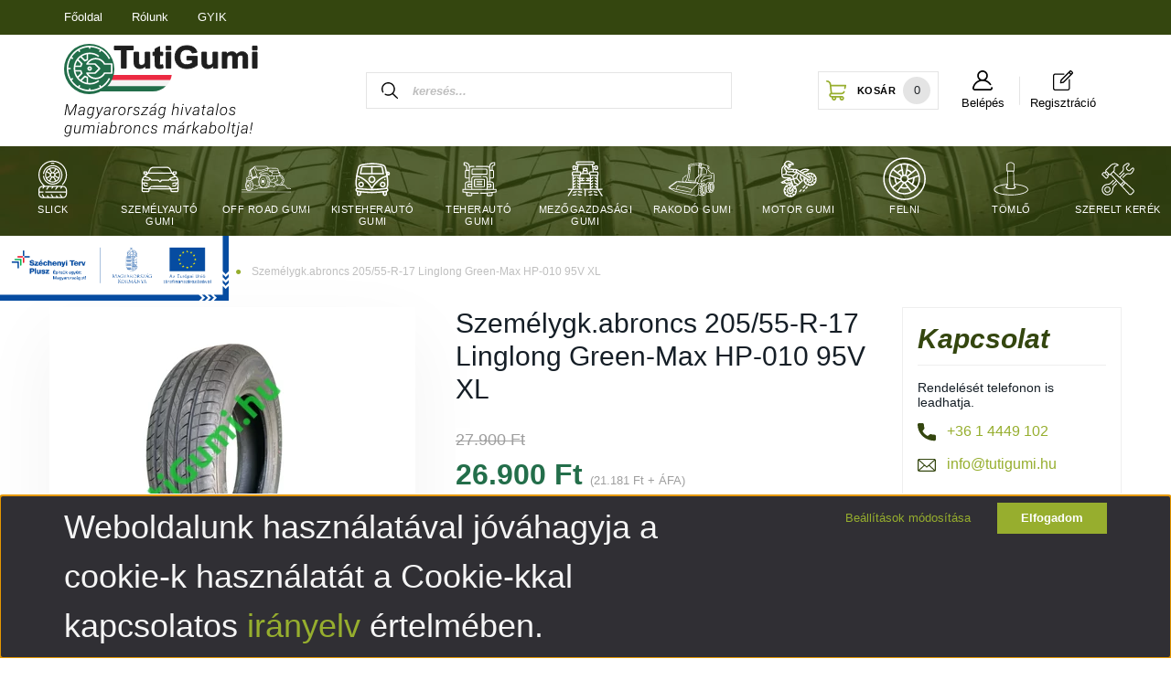

--- FILE ---
content_type: text/html; charset=UTF-8
request_url: https://tutigumi.hu/szemelygkabroncs-20555-r-17-linglong-green-max-hp-010-95v-33298
body_size: 29267
content:
<!DOCTYPE html>
<html lang="hu" dir="ltr">
<head>
    <title>Személygk.abroncs 205/55-R-17 Linglong Green-Max HP-010 95V XL - Személyautó gumi</title>
    <meta charset="utf-8">
    <meta name="description" content="Személygk.abroncs 205/55-R-17 Linglong Green-Max HP-010 95V XL termék a Személyautó gumi kategóriában 26.900 Ft-os áron található meg.Ha megbízható abroncsot keres megfizethető áron, akkor a TutiGumi a legjobb választás.">
    <meta name="robots" content="index, follow">
    <link rel="image_src" href="https://tutigumi.cdn.shoprenter.hu/custom/tutigumi/image/data/product/linglong_green-max_hp010_1.JPG.webp?lastmod=1740056712.1726903864">
    <meta property="og:title" content="Személygk.abroncs 205/55-R-17 Linglong Green-Max HP-010 95V XL" />
    <meta property="og:type" content="product" />
    <meta property="og:url" content="https://tutigumi.hu/szemelygkabroncs-20555-r-17-linglong-green-max-hp-010-95v-33298" />
    <meta property="og:image" content="https://tutigumi.cdn.shoprenter.hu/custom/tutigumi/image/cache/w955h500/product/linglong_green-max_hp010_1.JPG.webp?lastmod=1740056712.1726903864" />
    <meta property="og:description" content="Mivel a nyári gumiabroncsok lágyabb gumiból készülnek, ezért azt javasoljuk, hogy ezeket melegebb időben használják . A futófelület mintázata elősegíti a lágy gördülést, így nedves úton is kiválóan működik. Erős oldalfalának..." />
    <link href="https://tutigumi.cdn.shoprenter.hu/custom/tutigumi/image/data/Design/favicond.png?lastmod=1639999364.1726903864" rel="icon" />
    <link href="https://tutigumi.cdn.shoprenter.hu/custom/tutigumi/image/data/Design/favicond.png?lastmod=1639999364.1726903864" rel="apple-touch-icon" />
    <base href="https://tutigumi.hu:443" />
    <meta name="facebook-domain-verification" content="gg67wuwjqeihw3tvzblioyhszgzc14" />

    <meta name="viewport" content="width=device-width, initial-scale=1, maximum-scale=1, user-scalable=0">
            <link href="https://tutigumi.hu/szemelygkabroncs-20555-r-17-linglong-green-max-hp-010-95v-33298" rel="canonical">
    
            
                    
                <link rel="preconnect" href="https://fonts.googleapis.com">
    <link rel="preconnect" href="https://fonts.gstatic.com" crossorigin>
    <link href="https://fonts.googleapis.com/css2?family=Source+Sans+Pro:ital,wght@0,200;0,300;0,400;0,600;0,700;0,900;1,200;1,300;1,400;1,600;1,700;1,900&display=swap" rel="stylesheet">
            <link rel="stylesheet" href="https://tutigumi.cdn.shoprenter.hu/web/compiled/css/fancybox2.css?v=1769069094" media="screen">
            <link rel="stylesheet" href="https://tutigumi.cdn.shoprenter.hu/custom/tutigumi/catalog/view/theme/helsinki_global/style/1745914109.1588109655.1738007643.1742826552.css?v=null.1726903864" media="screen">
            <link rel="stylesheet" href="https://tutigumi.cdn.shoprenter.hu/custom/tutigumi/catalog/view/theme/helsinki_global/stylesheet/stylesheet.css?v=1742826552" media="screen">
        <script>
        window.nonProductQuality = 80;
    </script>
    <script src="//ajax.googleapis.com/ajax/libs/jquery/1.10.2/jquery.min.js"></script>
    <script>window.jQuery || document.write('<script src="https://tutigumi.cdn.shoprenter.hu/catalog/view/javascript/jquery/jquery-1.10.2.min.js?v=1484139539"><\/script>');</script>
    <script type="text/javascript" src="//cdn.jsdelivr.net/npm/slick-carousel@1.8.1/slick/slick.min.js"></script>

                
        
    

    <!--Header JavaScript codes--><script src="https://tutigumi.cdn.shoprenter.hu/web/compiled/js/base.js?v=1769069092"></script><script src="https://tutigumi.cdn.shoprenter.hu/web/compiled/js/countdown.js?v=1769069092"></script><script src="https://tutigumi.cdn.shoprenter.hu/web/compiled/js/fancybox2.js?v=1769069092"></script><script src="https://tutigumi.cdn.shoprenter.hu/web/compiled/js/before_starter2_head.js?v=1769069092"></script><script src="https://tutigumi.cdn.shoprenter.hu/web/compiled/js/before_starter2_productpage.js?v=1769069092"></script><script src="https://tutigumi.cdn.shoprenter.hu/web/compiled/js/productreview.js?v=1769069092"></script><script src="https://tutigumi.cdn.shoprenter.hu/web/compiled/js/nanobar.js?v=1769069092"></script><!--Header jQuery onLoad scripts--><script>window.countdownFormat='%D:%H:%M:%S';var BASEURL='https://tutigumi.hu';Currency={"symbol_left":"","symbol_right":" Ft","decimal_place":0,"decimal_point":",","thousand_point":".","currency":"HUF","value":1};var ShopRenter=ShopRenter||{};ShopRenter.product={"id":50313,"sku":"SZPR-4406","currency":"HUF","unitName":"db","price":26900,"name":"Szem\u00e9lygk.abroncs 205\/55-R-17 Linglong Green-Max HP-010 95V XL","brand":"Linglong","currentVariant":[],"parent":{"id":50313,"sku":"SZPR-4406","unitName":"db","price":26900,"name":"Szem\u00e9lygk.abroncs 205\/55-R-17 Linglong Green-Max HP-010 95V XL"}};function setAutoHelpTitles(){$('.autohelp[title]').each(function(){if(!$(this).parents('.aurora-scroll-mode').length){$(this).attr('rel',$(this).attr('title'));$(this).removeAttr('title');$(this).qtip({content:{text:$(this).attr('rel')},hide:{fixed:true},position:{corner:{target:'topMiddle',tooltip:'bottomMiddle'},adjust:{screen:true}},style:{border:{color:'#d10fd1'},background:'#31e07d',width:500}});}});}
$(document).ready(function(){$('.fancybox').fancybox({maxWidth:820,maxHeight:650,afterLoad:function(){wrapCSS=$(this.element).data('fancybox-wrapcss');if(wrapCSS){$('.fancybox-wrap').addClass(wrapCSS);}},helpers:{thumbs:{width:50,height:50}}});$('.fancybox-inline').fancybox({maxWidth:820,maxHeight:650,type:'inline'});setAutoHelpTitles();});$(window).load(function(){var init_relatedproducts_Scroller=function(){$("#relatedproducts .aurora-scroll-click-mode").each(function(){var max=0;$(this).find($(".list_prouctname")).each(function(){var h=$(this).height();max=h>max?h:max;});$(this).find($(".list_prouctname")).each(function(){$(this).height(max);});});$("#relatedproducts .aurora-scroll-click-mode").auroraScroll({autoMode:"click",frameRate:60,speed:2.5,direction:-1,elementClass:"product-snapshot",pauseAfter:false,horizontal:true,visible:1,arrowsPosition:1},function(){initAurora();});}
init_relatedproducts_Scroller();});</script><script src="https://tutigumi.cdn.shoprenter.hu/web/compiled/js/vue/manifest.bundle.js?v=1769069090"></script><script>var ShopRenter=ShopRenter||{};ShopRenter.onCartUpdate=function(callable){document.addEventListener('cartChanged',callable)};ShopRenter.onItemAdd=function(callable){document.addEventListener('AddToCart',callable)};ShopRenter.onItemDelete=function(callable){document.addEventListener('deleteCart',callable)};ShopRenter.onSearchResultViewed=function(callable){document.addEventListener('AuroraSearchResultViewed',callable)};ShopRenter.onSubscribedForNewsletter=function(callable){document.addEventListener('AuroraSubscribedForNewsletter',callable)};ShopRenter.onCheckoutInitiated=function(callable){document.addEventListener('AuroraCheckoutInitiated',callable)};ShopRenter.onCheckoutShippingInfoAdded=function(callable){document.addEventListener('AuroraCheckoutShippingInfoAdded',callable)};ShopRenter.onCheckoutPaymentInfoAdded=function(callable){document.addEventListener('AuroraCheckoutPaymentInfoAdded',callable)};ShopRenter.onCheckoutOrderConfirmed=function(callable){document.addEventListener('AuroraCheckoutOrderConfirmed',callable)};ShopRenter.onCheckoutOrderPaid=function(callable){document.addEventListener('AuroraOrderPaid',callable)};ShopRenter.onCheckoutOrderPaidUnsuccessful=function(callable){document.addEventListener('AuroraOrderPaidUnsuccessful',callable)};ShopRenter.onProductPageViewed=function(callable){document.addEventListener('AuroraProductPageViewed',callable)};ShopRenter.onMarketingConsentChanged=function(callable){document.addEventListener('AuroraMarketingConsentChanged',callable)};ShopRenter.onCustomerRegistered=function(callable){document.addEventListener('AuroraCustomerRegistered',callable)};ShopRenter.onCustomerLoggedIn=function(callable){document.addEventListener('AuroraCustomerLoggedIn',callable)};ShopRenter.onCustomerUpdated=function(callable){document.addEventListener('AuroraCustomerUpdated',callable)};ShopRenter.onCartPageViewed=function(callable){document.addEventListener('AuroraCartPageViewed',callable)};ShopRenter.customer={"userId":0,"userClientIP":"3.20.222.244","userGroupId":8,"customerGroupTaxMode":"gross","customerGroupPriceMode":"gross_net_tax","email":"","phoneNumber":"","name":{"firstName":"","lastName":""}};ShopRenter.theme={"name":"helsinki_global","family":"helsinki","parent":""};ShopRenter.shop={"name":"tutigumi","locale":"hu","currency":{"code":"HUF","rate":1},"domain":"tutigumi.myshoprenter.hu"};ShopRenter.page={"route":"product\/product","queryString":"szemelygkabroncs-20555-r-17-linglong-green-max-hp-010-95v-33298"};ShopRenter.formSubmit=function(form,callback){callback();};let loadedAsyncScriptCount=0;function asyncScriptLoaded(position){loadedAsyncScriptCount++;if(position==='body'){if(document.querySelectorAll('.async-script-tag').length===loadedAsyncScriptCount){if(/complete|interactive|loaded/.test(document.readyState)){document.dispatchEvent(new CustomEvent('asyncScriptsLoaded',{}));}else{document.addEventListener('DOMContentLoaded',()=>{document.dispatchEvent(new CustomEvent('asyncScriptsLoaded',{}));});}}}}</script><script type="text/javascript"async class="async-script-tag"onload="asyncScriptLoaded('header')"src="https://static2.rapidsearch.dev/resultpage.js?shop=tutigumi.shoprenter.hu"></script><script type="text/javascript"async class="async-script-tag"onload="asyncScriptLoaded('header')"src="https://themarketer-cs.web.app/retargeting.min.js"></script><script type="text/javascript"async class="async-script-tag"onload="asyncScriptLoaded('header')"src="https://onsite.optimonk.com/script.js?account=137115"></script><script type="text/javascript"src="https://tutigumi.cdn.shoprenter.hu/web/compiled/js/vue/customerEventDispatcher.bundle.js?v=1769069090"></script><!--Custom header scripts--><script type="text/javascript"></script>                
            
            <script>window.dataLayer=window.dataLayer||[];function gtag(){dataLayer.push(arguments)};var ShopRenter=ShopRenter||{};ShopRenter.config=ShopRenter.config||{};ShopRenter.config.googleConsentModeDefaultValue="denied";</script>                        <script type="text/javascript" src="https://tutigumi.cdn.shoprenter.hu/web/compiled/js/vue/googleConsentMode.bundle.js?v=1769069090"></script>

            <!-- Meta Pixel Code -->
<script>
!function(f,b,e,v,n,t,s)
{if(f.fbq)return;n=f.fbq=function(){n.callMethod?
n.callMethod.apply(n,arguments):n.queue.push(arguments)};
if(!f._fbq)f._fbq=n;n.push=n;n.loaded=!0;n.version='2.0';
n.queue=[];t=b.createElement(e);t.async=!0;
t.src=v;s=b.getElementsByTagName(e)[0];
s.parentNode.insertBefore(t,s)}(window, document,'script',
'https://connect.facebook.net/en_US/fbevents.js');
fbq('consent', 'revoke');
fbq('init', '653024399149852');
fbq('track', 'PageView');
document.addEventListener('AuroraProductPageViewed', function(auroraEvent) {
                    fbq('track', 'ViewContent', {
                        content_type: 'product',
                        content_ids: [auroraEvent.detail.product.id.toString()],
                        value: parseFloat(auroraEvent.detail.product.grossUnitPrice),
                        currency: auroraEvent.detail.product.currency
                    }, {
                        eventID: auroraEvent.detail.event.id
                    });
                });
document.addEventListener('AuroraAddedToCart', function(auroraEvent) {
    var fbpId = [];
    var fbpValue = 0;
    var fbpCurrency = '';

    auroraEvent.detail.products.forEach(function(item) {
        fbpValue += parseFloat(item.grossUnitPrice) * item.quantity;
        fbpId.push(item.id);
        fbpCurrency = item.currency;
    });


    fbq('track', 'AddToCart', {
        content_ids: fbpId,
        content_type: 'product',
        value: fbpValue,
        currency: fbpCurrency
    }, {
        eventID: auroraEvent.detail.event.id
    });
})
window.addEventListener('AuroraMarketingCookie.Changed', function(event) {
            let consentStatus = event.detail.isAccepted ? 'grant' : 'revoke';
            if (typeof fbq === 'function') {
                fbq('consent', consentStatus);
            }
        });
</script>
<noscript><img height="1" width="1" style="display:none"
src="https://www.facebook.com/tr?id=653024399149852&ev=PageView&noscript=1"
/></noscript>
<!-- End Meta Pixel Code -->
            <!-- Google Tag Manager -->
<script>(function(w,d,s,l,i){w[l]=w[l]||[];w[l].push({'gtm.start':
new Date().getTime(),event:'gtm.js'});var f=d.getElementsByTagName(s)[0],
j=d.createElement(s),dl=l!='dataLayer'?'&l='+l:'';j.async=true;j.src=
'https://www.googletagmanager.com/gtm.js?id='+i+dl;f.parentNode.insertBefore(j,f);
})(window,document,'script','dataLayer','GTM-WRVVX9H');</script>
<!-- End Google Tag Manager -->
            <!-- Global site tag (gtag.js) - Google Ads: 824626172 -->
<script async src="https://www.googletagmanager.com/gtag/js?id=AW-824626172"></script>
<script>
  window.dataLayer = window.dataLayer || [];
  function gtag(){dataLayer.push(arguments);}
  gtag('js', new Date());

  gtag('config', 'AW-824626172');
</script>

            
                <!--Global site tag(gtag.js)--><script async src="https://www.googletagmanager.com/gtag/js?id=G-BX8TSBBTSK"></script><script>window.dataLayer=window.dataLayer||[];function gtag(){dataLayer.push(arguments);}
gtag('js',new Date());gtag('config','G-BX8TSBBTSK');</script>                                <script type="text/javascript" src="https://tutigumi.cdn.shoprenter.hu/web/compiled/js/vue/GA4EventSender.bundle.js?v=1769069090"></script>

    
    
</head>
<body id="body" class="page-body product-page-body show-quantity-in-category helsinki_global-body desktop-device-body header--style-1" role="document">
<script>var bodyComputedStyle=window.getComputedStyle(document.body);ShopRenter.theme.breakpoints={'xs':parseInt(bodyComputedStyle.getPropertyValue('--breakpoint-xs')),'sm':parseInt(bodyComputedStyle.getPropertyValue('--breakpoint-sm')),'md':parseInt(bodyComputedStyle.getPropertyValue('--breakpoint-md')),'lg':parseInt(bodyComputedStyle.getPropertyValue('--breakpoint-lg')),'xl':parseInt(bodyComputedStyle.getPropertyValue('--breakpoint-xl'))}</script><!--Google Tag Manager(noscript)--><!--Google<!--End Google Tag Manager(noscript)--><div id="fb-root"></div><script>(function(d,s,id){var js,fjs=d.getElementsByTagName(s)[0];if(d.getElementById(id))return;js=d.createElement(s);js.id=id;js.src="//connect.facebook.net/hu_HU/sdk/xfbml.customerchat.js#xfbml=1&version=v2.12&autoLogAppEvents=1";fjs.parentNode.insertBefore(js,fjs);}(document,"script","facebook-jssdk"));</script>
                    

<!-- cached -->    <div class="nanobar-cookie-cog d-flex-center rounded-circle js-hidden-nanobar-button">
        <svg xmlns="https://www.w3.org/2000/svg" width="24" height="24" viewBox="0 0 512 512">
    <path fill="currentColor" d="M512 289.7v-67.5l-68.2-18.1c-4.3-15.4-10.4-30.2-18.4-44.2l34.9-60.6 -47.6-47.6 -60.6 34.9c-14-8-28.8-14.1-44.2-18.4L289.7 0h-67.5l-18.1 68.2c-15.4 4.3-30.2 10.4-44.2 18.4L99.4 51.7 51.7 99.4l34.9 60.6c-8 14-14.1 28.8-18.4 44.2L0 222.3v67.5l68.2 18.1c4.3 15.4 10.4 30.2 18.4 44.2l-34.9 60.6 47.6 47.6 60.6-34.9c14 8 28.8 14.1 44.2 18.4l18.1 68.2h67.5l18.1-68.2c15.4-4.3 30.2-10.4 44.2-18.4l60.6 34.9 47.6-47.6 -34.9-60.6c8-14 14.1-28.8 18.4-44.2L512 289.7zM410.1 275.5l-2.5 12.1c-3.9 18.9-11.4 36.8-22.1 53.2l-6.8 10.3 31.6 55 -4.3 4.3 -55-31.6 -10.3 6.8c-16.4 10.8-34.3 18.2-53.2 22.1l-12.1 2.5L259 472h-6l-16.5-61.9 -12.1-2.5c-18.9-3.9-36.8-11.4-53.2-22.1l-10.3-6.8 -55 31.6 -4.3-4.3 31.6-55 -6.8-10.3c-10.8-16.4-18.2-34.3-22.1-53.2l-2.5-12.1L40 259v-6l61.9-16.5 2.5-12.1c3.9-18.9 11.4-36.8 22.1-53.2l6.8-10.3 -31.6-55 4.3-4.3 55 31.6 10.3-6.8c16.4-10.8 34.3-18.2 53.2-22.1l12.1-2.5L253 40h6l16.5 61.9 12.1 2.5c18.9 3.9 36.8 11.4 53.2 22.1l10.3 6.8 55-31.6 4.3 4.3 -31.6 55 6.8 10.3c10.8 16.4 18.2 34.3 22.1 53.2l2.5 12.1L472 253v6L410.1 275.5z"/>
    <path fill="currentColor" d="M256 140c-64 0-116 52-116 116s52 116 116 116 116-52 116-116S320 140 256 140zM256 332c-41.9 0-76-34.1-76-76s34.1-76 76-76 76 34.1 76 76S297.9 332 256 332z"/>
</svg>
    </div>
<div class="Fixed nanobar bg-dark js-nanobar-first-login">
    <div class="container nanobar-container">
        <div class="row flex-column flex-sm-row">
            <div class="col-12 col-sm-6 col-lg-8 nanobar-text-cookies align-self-center text-sm-left">
                <span style="font-size:36px;">Weboldalunk használatával jóváhagyja a cookie-k használatát a Cookie-kkal kapcsolatos <a href="https://tutigumi.hu/adatvedelmi_nyilatkozat_3">irányelv</a> értelmében.</span><span style="font-size:24px;"></span>
            </div>
            <div class="col-12 col-sm-6 col-lg-4 nanobar-buttons m-sm-0 text-center text-sm-right">
                <a href="" class="btn btn-link nanobar-settings-button js-nanobar-settings-button">
                    Beállítások módosítása
                </a>
                <a href="" class="btn btn-primary nanobar-btn js-nanobar-close-cookies" data-button-save-text="Beállítások mentése">
                    Elfogadom
                </a>
            </div>
        </div>
        <div class="nanobar-cookies js-nanobar-cookies flex-column flex-sm-row text-left pt-3 mt-3" style="display: none;">
            <div class="form-check pt-2 pb-2 pr-2 mb-0">
                <input class="form-check-input" type="checkbox" name="required_cookies" disabled checked />
                <label class="form-check-label">
                    Szükséges cookie-k
                    <div class="cookies-help-text text-muted">
                        Ezek a cookie-k segítenek abban, hogy a webáruház használható és működőképes legyen.
                    </div>
                </label>
            </div>
            <div class="form-check pt-2 pb-2 pr-2 mb-0">
                <input class="form-check-input js-nanobar-marketing-cookies" type="checkbox" name="marketing_cookies"
                        checked/>
                <label class="form-check-label">
                    Marketing cookie-k
                    <div class="cookies-help-text text-muted">
                        Ezeket a cookie-k segítenek abban, hogy az Ön érdeklődési körének megfelelő reklámokat és termékeket jelenítsük meg a webáruházban.
                    </div>
                </label>
            </div>
        </div>
    </div>
</div>

<script>
    (function ($) {
        $(document).ready(function () {
            new AuroraNanobar.FirstLogNanobarCheckbox(jQuery('.js-nanobar-first-login'), 'bottom');
        });
    })(jQuery);
</script>
<!-- /cached -->
<!-- cached --><div class="Fixed nanobar bg-dark js-nanobar-free-shipping">
    <div class="container nanobar-container">
        <button type="button" class="close js-nanobar-close" aria-label="Close">
            <span aria-hidden="true">&times;</span>
        </button>
        <div class="nanobar-text px-3"></div>
    </div>
</div>

<script>$(document).ready(function(){document.nanobarInstance=new AuroraNanobar.FreeShippingNanobar($('.js-nanobar-free-shipping'),'bottom','0','','1');});</script><!-- /cached -->
                <!-- page-wrap -->

                <div class="page-wrap">
                                                
    <header class="sticky-header d-none d-lg-block">
                    <div class="header-top-line">
                <div class="container">
                    <div class="header-top d-flex">
                        <div class="header-top-left d-flex">
                            <!-- cached -->
    <ul class="nav headermenu-list">
                    <li class="nav-item">
                <a class="nav-link" href="https://tutigumi.hu"
                    target="_self"
                                        title="Főoldal"
                >
                    Főoldal
                </a>
                            </li>
                    <li class="nav-item">
                <a class="nav-link" href="https://tutigumi.hu/rolunk_4"
                    target="_self"
                                        title="Rólunk"
                >
                    Rólunk
                </a>
                            </li>
                    <li class="nav-item">
                <a class="nav-link" href="https://tutigumi.hu/gyik-30"
                    target="_self"
                                        title="GYIK"
                >
                    GYIK
                </a>
                            </li>
            </ul>
    <!-- /cached -->
                        </div>
                        <div class="header-top-right d-flex align-items-center ml-auto">
                            
                            
                        </div>
                    </div>
                </div>
            </div>
            <div class="header-bottom-line">
                <div class="container">
                    <div class="header-bottom">
                        <nav class="navbar navbar-expand-lg justify-content-between">
                            <!-- cached -->
    <a class="navbar-brand" href="/"><img style="border: 0; max-width: 300px;" src="https://tutigumi.cdn.shoprenter.hu/custom/tutigumi/image/data/Design/tutigumilg.svg?v=1640425012" title="TutiGumi" alt="TutiGumi" /></a>
<!-- /cached -->
                                                            
<div class="dropdown search-module d-flex">
    <div class="input-group">
        <div class="input-group-prepend">
            <button class="btn btn-link" onclick="moduleSearch();">
                <svg width="18" height="18" viewBox="0 0 18 18" fill="none" xmlns="https://www.w3.org/2000/svg">
    <path d="M7.38281 0C11.4537 0 14.7656 3.31193 14.7656 7.38281C14.7656 9.17381 14.1246 10.8179 13.0599 12.0977L17.7924 16.798C18.0679 17.0717 18.0694 17.5168 17.7958 17.7924C17.6583 17.9307 17.4776 18 17.2969 18C17.1177 18 16.9386 17.9319 16.8014 17.7957L12.0625 13.089C10.7878 14.1363 9.15739 14.7656 7.38281 14.7656C6.11627 14.7656 4.86647 14.4393 3.76861 13.8218C3.43012 13.6315 3.31007 13.2028 3.50044 12.8643C3.69077 12.5259 4.11947 12.4057 4.45795 12.5961C5.34579 13.0955 6.3572 13.3594 7.38281 13.3594C10.6783 13.3594 13.3594 10.6783 13.3594 7.38281C13.3594 4.08733 10.6783 1.40625 7.38281 1.40625C4.08733 1.40625 1.40625 4.08733 1.40625 7.38281C1.40625 8.42101 1.67636 9.44328 2.18732 10.3391C2.37973 10.6765 2.26223 11.1059 1.92494 11.2983C1.58762 11.4906 1.15822 11.3732 0.965811 11.0359C0.333982 9.92812 0 8.66492 0 7.38281C0 3.31193 3.31193 0 7.38281 0Z" fill="currentColor"/>
</svg>

            </button>
        </div>
        <input class="form-control disableAutocomplete" type="text" placeholder="keresés..." value=""
               id="filter_keyword" 
               onclick="this.value=(this.value==this.defaultValue)?'':this.value;"/>
    </div>

    <input type="hidden" id="filter_description" value="1"/>
    <input type="hidden" id="search_shopname" value="tutigumi"/>
    <div id="results" class="dropdown-menu search-results"></div>
</div>



                                                                                    <div id="js-cart">
                                <hx:include src="/_fragment?_path=_format%3Dhtml%26_locale%3Den%26_controller%3Dmodule%252Fcart&amp;_hash=jaXjdjN6b1zVOi4KNvuPjbMsrDfX8vlZW5mRukl3GVc%3D"></hx:include>
                            </div>
							<!-- cached -->
    <div class="header-login">
        <ul class="nav login-list">
                            <li class="nav-item">
                    <a class="nav-link menu-item" href="index.php?route=account/login" title="Belépés">
                        <svg class="icon-user" width="22" height="22" viewBox="0 0 22 22" fill="none" xmlns="https://www.w3.org/2000/svg">
    <path d="M21.9446 18.8513C21.8479 18.3867 21.3929 18.0885 20.9281 18.1852C20.4634 18.2819 20.1652 18.737 20.2619 19.2017C20.3176 19.4693 20.2513 19.7436 20.0799 19.9544C19.9806 20.0765 19.7593 20.2812 19.3924 20.2812H2.60825C2.24138 20.2812 2.02005 20.0765 1.92079 19.9544C1.74939 19.7437 1.68305 19.4693 1.73878 19.2017C2.63064 14.9179 6.4091 11.7886 10.7725 11.6831C10.8481 11.686 10.924 11.6875 11.0003 11.6875C11.0769 11.6875 11.1531 11.686 11.229 11.6831C14.3027 11.7568 17.1436 13.3136 18.864 15.8794C19.1283 16.2736 19.6621 16.3789 20.0564 16.1146C20.4506 15.8503 20.5559 15.3165 20.2916 14.9223C18.8815 12.8192 16.8339 11.29 14.4992 10.5215C15.9219 9.45467 16.8441 7.75487 16.8441 5.84375C16.8441 2.62152 14.2226 0 11.0003 0C7.77808 0 5.1566 2.62152 5.1566 5.84375C5.1566 7.75603 6.07991 9.45673 7.50411 10.5235C6.19924 10.9531 4.97484 11.6216 3.9032 12.503C1.93815 14.1194 0.571877 16.3739 0.0561231 18.8513C-0.105525 19.6277 0.0881348 20.425 0.587346 21.0388C1.08411 21.6497 1.82072 22 2.60825 22H19.3924C20.18 22 20.9166 21.6497 21.4133 21.0388C21.9126 20.425 22.1062 19.6277 21.9446 18.8513ZM6.87535 5.84375C6.87535 3.5692 8.7258 1.71875 11.0003 1.71875C13.2749 1.71875 15.1253 3.5692 15.1253 5.84375C15.1253 8.04826 13.387 9.85441 11.2091 9.96351C11.1397 9.96222 11.07 9.96157 11.0003 9.96157C10.931 9.96157 10.8616 9.96226 10.7924 9.96355C8.61408 9.85488 6.87535 8.04856 6.87535 5.84375Z" fill="currentColor"/>
</svg>

                        <div>
							Belépés
						</div>
						
                    </a>
                </li>
				<li class="nav-item">
                    <a class="nav-link menu-item" href="/customer/register" title="Regisztráció">
                        <svg fill="none" height="22" viewBox="0 0 22 22" width="22" xmlns="http://www.w3.org/2000/svg" xmlns:xlink="http://www.w3.org/1999/xlink"><clipPath id="a"><path d="m0 0h22v22h-22z"/></clipPath><g clip-path="url(#a)" fill="currentColor"><path d="m18.6914.0902356c-.2191.0859374-.6101.4640624-5.2723 5.1218744-2.7714 2.76719-5.05738 5.08319-5.07887 5.14339-.07304.1804-.64882 3.1453-.64882 3.33 0 .3352.28789.6231.62304.6231.18477 0 3.14965-.5758 3.33005-.6488.0602-.0215 2.3762-2.3075 5.1434-5.07894 4.8769-4.88125 5.0316-5.04453 5.1262-5.29375.0773-.21484.0902-.32227.0773-.64453-.0258-.58008-.1074-.70469-1.0184-1.61563-.9195-.923824-1.0312-.9925738-1.6371-1.0140581-.3351-.01289066-.4511.0042968-.6445.0773437zm1.3191 1.8949244c.4168.41679.6575.6875.6575.74336 0 .05156-.1547.24062-.3867.47265l-.3868.38672-.739-.74336-.7434-.73906.3867-.38672c.2278-.23203.4211-.38672.4727-.38672.0515 0 .3308.24492.739.65313zm-5.0144 6.50117-3.9531 3.95747-.911.1804c-.49841.0988-.9152.1719-.9238.1633-.00859-.0086.07305-.4254.17618-.9281l.18906-.9153 3.94886-3.94879 3.9445-3.94453.7391.73906.7433.74336z"/><path d="m1.62852 3.62227c-.773442.2621-1.327739.84218-1.55977 1.61562-.06015625.21055-.06875.94531-.06875 7.52811 0 7.1242 0 7.2961.0859375 7.5625.2277345.7477.7906255 1.3149 1.5425825 1.5727l.28359.0945 7.30898.0043c6.59571 0 7.33051-.0086 7.54101-.0688.7949-.2363 1.3836-.8207 1.6414-1.6285l.0945-.3007v-5.0059c0-4.9285 0-5.01016-.0859-5.14766-.2406-.39961-.8637-.42539-1.1301-.04727-.0687.09453-.073.49413-.0945 5.08753l-.0215 4.9843-.116.2149c-.1332.2535-.2449.3609-.507.4984l-.1934.1032h-7.11132-7.11133l-.21484-.1161c-.25352-.1332-.36094-.2449-.49844-.507l-.10312-.1934v-7.1113-7.11131l.11601-.21484c.13321-.25352.24492-.36094.50703-.49844l.19336-.10313 4.98438-.02148c4.59337-.02148 4.99297-.02578 5.08747-.09453.1805-.12891.2621-.29649.2621-.55 0-.26641-.0859-.42969-.2836-.56289-.1203-.07735-.3007-.08164-5.19488-.08164l-5.07031.00429z"/></g></svg>
						<div>
							Regisztráció
						</div>
                    </a>
                </li>
                    </ul>
    </div>
<!-- /cached -->
                        </nav>
                    </div>
                </div>
            </div>
            <div class="header-category">
                <div class="">
                    <nav class="navbar header-category-navbar">
                        


                    
            <div id="module_category_wrapper" class="module-category-wrapper">
    
    <div id="category" class="module content-module header-position category-module" >
                <div class="module-body">
                        <div id="category-nav">
            


<ul class="nav category category-menu sf-menu sf-horizontal cached">
    <li id="cat_176" class="nav-item item category-list module-list even level-1">
    <a href="https://tutigumi.hu/semi-slick-gumi" class="nav-link">
					<div class="category-icon pt-2 pb-1" style="width: 54px; height: 54px">
				<img src="/custom/tutigumi/image/data/Design/kategoria/176.svg" alt="Slick">
			</div>
			<div class="category-name px-1 py-2">Slick</div>
		    </a>
    </li><li id="cat_132" class="nav-item item category-list module-list odd level-1">
    <a href="https://tutigumi.hu/szemelyauto-gumi" class="nav-link">
					<div class="category-icon pt-2 pb-1" style="width: 54px; height: 54px">
				<img src="/custom/tutigumi/image/data/Design/kategoria/132.svg" alt="Személyautó gumi">
			</div>
			<div class="category-name px-1 py-2">Személyautó gumi</div>
		    </a>
    </li><li id="cat_146" class="nav-item item category-list module-list even level-1">
    <a href="https://tutigumi.hu/off-road-gumi" class="nav-link">
					<div class="category-icon pt-2 pb-1" style="width: 54px; height: 54px">
				<img src="/custom/tutigumi/image/data/Design/kategoria/146.svg" alt="OFF ROAD gumi">
			</div>
			<div class="category-name px-1 py-2">OFF ROAD gumi</div>
		    </a>
    </li><li id="cat_157" class="nav-item item category-list module-list odd level-1">
    <a href="https://tutigumi.hu/kisteherauto-gumi" class="nav-link">
					<div class="category-icon pt-2 pb-1" style="width: 54px; height: 54px">
				<img src="/custom/tutigumi/image/data/Design/kategoria/157.svg" alt="Kisteherautó gumi">
			</div>
			<div class="category-name px-1 py-2">Kisteherautó gumi</div>
		    </a>
    </li><li id="cat_140" class="nav-item item category-list module-list even level-1">
    <a href="https://tutigumi.hu/teherauto-gumi" class="nav-link">
					<div class="category-icon pt-2 pb-1" style="width: 54px; height: 54px">
				<img src="/custom/tutigumi/image/data/Design/kategoria/140.svg" alt="Teherautó gumi">
			</div>
			<div class="category-name px-1 py-2">Teherautó gumi</div>
		    </a>
    </li><li id="cat_135" class="nav-item item category-list module-list odd level-1">
    <a href="https://tutigumi.hu/mezogazdasagi-gumi" class="nav-link">
					<div class="category-icon pt-2 pb-1" style="width: 54px; height: 54px">
				<img src="/custom/tutigumi/image/data/Design/kategoria/135.svg" alt="Mezőgazdasági gumi">
			</div>
			<div class="category-name px-1 py-2">Mezőgazdasági gumi</div>
		    </a>
    </li><li id="cat_152" class="nav-item item category-list module-list even level-1">
    <a href="https://tutigumi.hu/rakodoipari-gumi" class="nav-link">
					<div class="category-icon pt-2 pb-1" style="width: 54px; height: 54px">
				<img src="/custom/tutigumi/image/data/Design/kategoria/152.svg" alt="Rakodó gumi">
			</div>
			<div class="category-name px-1 py-2">Rakodó gumi</div>
		    </a>
    </li><li id="cat_149" class="nav-item item category-list module-list odd level-1">
    <a href="https://tutigumi.hu/motor-gumi" class="nav-link">
					<div class="category-icon pt-2 pb-1" style="width: 54px; height: 54px">
				<img src="/custom/tutigumi/image/data/Design/kategoria/149.svg" alt="Motor gumi">
			</div>
			<div class="category-name px-1 py-2">Motor gumi</div>
		    </a>
    </li><li id="cat_158" class="nav-item item category-list module-list even level-1">
    <a href="https://tutigumi.hu/felni" class="nav-link">
					<div class="category-icon pt-2 pb-1" style="width: 54px; height: 54px">
				<img src="/custom/tutigumi/image/data/Design/kategoria/158.svg" alt="Felni">
			</div>
			<div class="category-name px-1 py-2">Felni</div>
		    </a>
    </li><li id="cat_174" class="nav-item item category-list module-list odd level-1">
    <a href="https://tutigumi.hu/tomlo-174" class="nav-link">
					<div class="category-icon pt-2 pb-1" style="width: 54px; height: 54px">
				<img src="/custom/tutigumi/image/data/Design/kategoria/174.svg" alt="Tömlő">
			</div>
			<div class="category-name px-1 py-2">Tömlő</div>
		    </a>
    </li><li id="cat_153" class="nav-item item category-list module-list even level-1">
    <a href="https://tutigumi.hu/szerelt-kerek" class="nav-link">
					<div class="category-icon pt-2 pb-1" style="width: 54px; height: 54px">
				<img src="/custom/tutigumi/image/data/Design/kategoria/153.svg" alt="Szerelt kerék">
			</div>
			<div class="category-name px-1 py-2">Szerelt kerék</div>
		    </a>
    </li>
</ul>

<script>$(function(){$("ul.category").superfish({animation:{opacity:'show'},popUpSelector:"ul.category,ul.children,.js-subtree-dropdown",delay:400,speed:'normal',hoverClass:'js-sf-hover'});});</script>        </div>
            </div>
                                </div>
    
            </div>
    
                    </nav>
                </div>
				<div class="ginop">
					<a href="/ginop-plusz-122" target="_blank">
						<img src="/custom/tutigumi/image/data/ginop.png">
					</a>
				</div>
            </div>
            </header>

                            
            <main class="has-sticky">
                                            <section class="product-pathway-container">
        <div class="container">
                    <nav aria-label="breadcrumb">
        <ol class="breadcrumb" itemscope itemtype="https://schema.org/BreadcrumbList">
                            <li class="breadcrumb-item"  itemprop="itemListElement" itemscope itemtype="https://schema.org/ListItem">
                                            <a itemprop="item" href="https://tutigumi.hu">
                            <span itemprop="name">Kezdőlap</span>
                        </a>
                    
                    <meta itemprop="position" content="1" />
                </li>
                            <li class="breadcrumb-item"  itemprop="itemListElement" itemscope itemtype="https://schema.org/ListItem">
                                            <a itemprop="item" href="https://tutigumi.hu/szemelyauto-gumi">
                            <span itemprop="name">Személyautó gumi</span>
                        </a>
                    
                    <meta itemprop="position" content="2" />
                </li>
                            <li class="breadcrumb-item active" aria-current="page" itemprop="itemListElement" itemscope itemtype="https://schema.org/ListItem">
                                            <span itemprop="name">Személygk.abroncs 205/55-R-17 Linglong Green-Max HP-010 95V XL</span>
                    
                    <meta itemprop="position" content="3" />
                </li>
                    </ol>
    </nav>


        </div>
    </section>
    <section class="product-page-section one-column-content">
        <div class="flypage" itemscope itemtype="//schema.org/Product">
                            <div class="page-body">
                        <section class="product-page-top">
        <form action="https://tutigumi.hu/index.php?route=checkout/cart" method="post" enctype="multipart/form-data" id="product">
            <div class="container">
                <div class="row">
                    <div class="col-auto product-page-left px-1" style="width: 440px;">
                        <div class="product-image-box">
                            <div class="product-image position-relative">
                                
    <div id="product-image-container" style="width: 400px;">
        <div class="product-image-main" >
        <a href="https://tutigumi.cdn.shoprenter.hu/custom/tutigumi/image/cache/w900h500wt1/product/linglong_green-max_hp010_1.JPG.webp?lastmod=1740056712.1726903864"
           title="Kép 1/3 - Személygk.abroncs 205/55-R-17 Linglong Green-Max HP-010 95V XL"
           class="product-image-link fancybox-product" id="product-image-link"
           data-fancybox-group="gallery"
        >
            <img class="product-image-element img-fluid" itemprop="image" src="https://tutigumi.cdn.shoprenter.hu/custom/tutigumi/image/cache/w400h400wt1/product/linglong_green-max_hp010_1.JPG.webp?lastmod=1740056712.1726903864" data-index="0" title="Személygk.abroncs 205/55-R-17 Linglong Green-Max HP-010 95V XL" alt="Személygk.abroncs 205/55-R-17 Linglong Green-Max HP-010 95V XL" id="image"/>
        </a>
    </div>
                    <div class="product-images">
                                                                            <div class="product-image-outer">
                    <img
                        src="https://tutigumi.cdn.shoprenter.hu/custom/tutigumi/image/cache/w110h110wt1/product/linglong_green-max_hp010_1.JPG.webp?lastmod=1740056712.1726903864"
                        class="product-secondary-image thumb-active"
                        data-index="0"
                        data-popup="https://tutigumi.cdn.shoprenter.hu/custom/tutigumi/image/cache/w900h500wt1/product/linglong_green-max_hp010_1.JPG.webp?lastmod=1740056712.1726903864"
                        data-secondary_src="https://tutigumi.cdn.shoprenter.hu/custom/tutigumi/image/cache/w400h400wt1/product/linglong_green-max_hp010_1.JPG.webp?lastmod=1740056712.1726903864"
                        title="Kép 1/3 - Személygk.abroncs 205/55-R-17 Linglong Green-Max HP-010 95V XL"
                        alt="Kép 1/3 - Személygk.abroncs 205/55-R-17 Linglong Green-Max HP-010 95V XL"
                    />
                </div>
                                                                            <div class="product-image-outer">
                    <img
                        src="https://tutigumi.cdn.shoprenter.hu/custom/tutigumi/image/cache/w110h110wt1/product/linglong_green-max_hp010_2.JPG.webp?lastmod=1740056727.1726903864"
                        class="product-secondary-image"
                        data-index="1"
                        data-popup="https://tutigumi.cdn.shoprenter.hu/custom/tutigumi/image/cache/w900h500wt1/product/linglong_green-max_hp010_2.JPG.webp?lastmod=1740056727.1726903864"
                        data-secondary_src="https://tutigumi.cdn.shoprenter.hu/custom/tutigumi/image/cache/w400h400wt1/product/linglong_green-max_hp010_2.JPG.webp?lastmod=1740056727.1726903864"
                        title="Kép 2/3 - Személygk.abroncs 205/55-R-17 Linglong Green-Max HP-010 95V XL"
                        alt="Kép 2/3 - Személygk.abroncs 205/55-R-17 Linglong Green-Max HP-010 95V XL"
                    />
                </div>
                                                                            <div class="product-image-outer">
                    <img
                        src="https://tutigumi.cdn.shoprenter.hu/custom/tutigumi/image/cache/w110h110wt1/product/linglong_green-max_hp010_3.JPG.webp?lastmod=1740056727.1726903864"
                        class="product-secondary-image"
                        data-index="2"
                        data-popup="https://tutigumi.cdn.shoprenter.hu/custom/tutigumi/image/cache/w900h500wt1/product/linglong_green-max_hp010_3.JPG.webp?lastmod=1740056727.1726903864"
                        data-secondary_src="https://tutigumi.cdn.shoprenter.hu/custom/tutigumi/image/cache/w400h400wt1/product/linglong_green-max_hp010_3.JPG.webp?lastmod=1740056727.1726903864"
                        title="Kép 3/3 - Személygk.abroncs 205/55-R-17 Linglong Green-Max HP-010 95V XL"
                        alt="Kép 3/3 - Személygk.abroncs 205/55-R-17 Linglong Green-Max HP-010 95V XL"
                    />
                </div>
                    </div>
    </div>
    <script src="https://cdnjs.cloudflare.com/ajax/libs/magnify/2.3.3/js/jquery.magnify.min.js"></script>
<script>(function($){var $productMainImage=$('.product-image-main');var $productImageLink=$('#product-image-link');var $productImage=$('#image');var $productImageVideo=$('#product-image-video');var $productSecondaryImage=$('.product-secondary-image');var imageTitle=$productImageLink.attr('title');$('.product-images').slick({slidesToShow:5,slidesToScroll:1,draggable:false,infinite:false,focusOnSelect:false});$productSecondaryImage.on('click',function(){$productImage.attr('src',$(this).data('secondary_src'));$productImage.attr('data-index',$(this).data('index'));$productImageLink.attr('href',$(this).data('popup'));$productSecondaryImage.removeClass('thumb-active');$(this).addClass('thumb-active');if($productImageVideo.length){if($(this).data('video_image')){$productMainImage.hide();$productImage.hide();$productImageVideo.show();}else{$productImageVideo.hide();$productMainImage.show();$productImage.show();}}
$productImage.magnify();});$productImageLink.on('click',function(){$(this).attr("title",imageTitle);$.fancybox.open([{"href":"https:\/\/tutigumi.cdn.shoprenter.hu\/custom\/tutigumi\/image\/cache\/w900h500wt1\/product\/linglong_green-max_hp010_1.JPG.webp?lastmod=1740056712.1726903864","title":"K\u00e9p 1\/3 - Szem\u00e9lygk.abroncs 205\/55-R-17 Linglong Green-Max HP-010 95V XL"},{"href":"https:\/\/tutigumi.cdn.shoprenter.hu\/custom\/tutigumi\/image\/cache\/w900h500wt1\/product\/linglong_green-max_hp010_2.JPG.webp?lastmod=1740056727.1726903864","title":"K\u00e9p 2\/3 - Szem\u00e9lygk.abroncs 205\/55-R-17 Linglong Green-Max HP-010 95V XL"},{"href":"https:\/\/tutigumi.cdn.shoprenter.hu\/custom\/tutigumi\/image\/cache\/w900h500wt1\/product\/linglong_green-max_hp010_3.JPG.webp?lastmod=1740056727.1726903864","title":"K\u00e9p 3\/3 - Szem\u00e9lygk.abroncs 205\/55-R-17 Linglong Green-Max HP-010 95V XL"}],{index:$productImageLink.find('img').attr('data-index'),maxWidth:900,maxHeight:500,live:false,helpers:{thumbs:{width:50,height:50}},tpl:{next:'<a title="Következő" class="fancybox-nav fancybox-next"><span></span></a>',prev:'<a title="Előző" class="fancybox-nav fancybox-prev"><span></span></a>'}});return false;});$productImage.magnify();})(jQuery);$(document).ready(function(){var $productImage=$('#image');var $productSecondaryImage=$('.product-secondary-image');$productSecondaryImage.on('click',function(){$productImage.magnify();});$productImage.magnify();});</script>

                            </div>
                                <div class="position-5-wrapper">
                    
                    


                    
        <div id="productyoutubevideo-wrapper" class="module-productyoutubevideo-wrapper">

    <div id="productyoutubevideo" class="module home-position product-position productyoutubevideo" >
            <div class="module-head">
        <h3 class="module-head-title">Youtube videók</h3>
    </div>
        <div class="module-body">
                        
    
        
    <div class="youtube-videos" style="max-width: 640px">
                    <div class="youtube-video-item">
                <div class="embed-responsive embed-responsive-16by9">
                    <iframe width="854"
                            height="481"
                            src="//www.youtube.com/embed/demVW5zuBs0"
                            frameborder="0"
                            allowfullscreen
                    ></iframe>
                </div>
            </div>
            </div>
        </div>
                                </div>
    
            </div>
    
            </div>

														<script defer async src='https://cdn.trustindex.io/loader.js?5d653e5118fa511db34628e8545'></script>
							                        </div>
                                            </div>
                    <div class="col-12 col-lg-5 product-page-right px-2">
                        <h1 class="page-head-title product-page-head-title position-relative">
                            <span class="product-page-product-name" itemprop="name">Személygk.abroncs 205/55-R-17 Linglong Green-Max HP-010 95V XL</span>
                                                    </h1>
                        
                                                                            
                        <div class="product-cart-box">
                                                                <div class="product-page-right-box product-page-price-wrapper" itemprop="offers" itemscope itemtype="//schema.org/Offer">
        <div class="product-page-price-line">
        <div>
                            <div class="product-page-price-original">27.900 Ft</div>
                        <span class="product-page-price-special">26.900 Ft</span>
                            <span class="postfix"> (21.181 Ft + ÁFA)</span>
                    </div>
                <meta itemprop="price" content="26900"/>
        <meta itemprop="priceValidUntil" content="2027-01-25"/>
        <meta itemprop="pricecurrency" content="HUF"/>
        <meta itemprop="category" content="Személyautó gumi"/>
        <link itemprop="url" href="https://tutigumi.hu/szemelygkabroncs-20555-r-17-linglong-green-max-hp-010-95v-33298"/>
        <link itemprop="availability" href="http://schema.org/InStock"/>
    </div>
                <div class="discount-interval">
            <span class="discount-interval-item discount-interval-pretext">
                Az akció időtartama:
            </span>
            <span>2025. 11. 30. - 2026. 01. 31.</span>
        </div>
    </div>
                                                        <div class="product-addtocart">
    <div class="product-addtocart-wrapper">
        <svg class="svg-cart-icon" width="22" height="22" viewBox="0 0 22 22" fill="none" xmlns="https://www.w3.org/2000/svg">
    <path d="M21.8075 5.00087C21.6443 4.80013 21.3993 4.68359 21.1406 4.68359H5.57459L5.51083 4.09784L5.50855 4.07902C5.20347 1.75364 3.20474 0 0.859375 0C0.384742 0 0 0.384742 0 0.859375C0 1.33401 0.384742 1.71875 0.859375 1.71875C2.34205 1.71875 3.60607 2.82515 3.80325 4.29378L4.82475 13.6782C3.93143 14.0837 3.30859 14.9841 3.30859 16.0273C3.30859 16.0345 3.30868 16.0417 3.30885 16.0488C3.30868 16.056 3.30859 16.0631 3.30859 16.0703C3.30859 17.4919 4.46514 18.6484 5.88672 18.6484H6.2364C6.149 18.9047 6.10156 19.1793 6.10156 19.4648C6.10156 20.8627 7.23882 22 8.63672 22C10.0346 22 11.1719 20.8627 11.1719 19.4648C11.1719 19.1793 11.1244 18.9047 11.037 18.6484H14.7443C14.6569 18.9047 14.6094 19.1793 14.6094 19.4648C14.6094 20.8627 15.7467 22 17.1446 22C18.5425 22 19.6797 20.8627 19.6797 19.4648C19.6797 18.067 18.5425 16.9297 17.1446 16.9297H5.88672C5.41286 16.9297 5.02734 16.5442 5.02734 16.0703C5.02734 16.0631 5.02726 16.056 5.02709 16.0488C5.02726 16.0417 5.02734 16.0345 5.02734 16.0273C5.02734 15.5535 5.41286 15.168 5.88672 15.168H16.858C18.3835 15.168 19.7835 14.2241 20.4246 12.7634C20.6154 12.3288 20.4177 11.8218 19.9831 11.631C19.5485 11.4403 19.0416 11.638 18.8508 12.0725C18.4894 12.896 17.6886 13.4492 16.858 13.4492H6.52871L5.76168 6.40234H20.0835L19.663 8.41827C19.5661 8.88289 19.8642 9.3381 20.3288 9.43499C20.388 9.44737 20.447 9.4533 20.5052 9.4533C20.9036 9.4533 21.261 9.17469 21.3455 8.76923L21.9819 5.71845C22.0347 5.4652 21.9707 5.20163 21.8075 5.00087ZM17.1445 18.6484C17.5947 18.6484 17.9609 19.0147 17.9609 19.4648C17.9609 19.915 17.5947 20.2812 17.1445 20.2812C16.6943 20.2812 16.3281 19.915 16.3281 19.4648C16.3281 19.0147 16.6943 18.6484 17.1445 18.6484ZM8.63672 18.6484C9.0869 18.6484 9.45312 19.0147 9.45312 19.4648C9.45312 19.915 9.0869 20.2812 8.63672 20.2812C8.18653 20.2812 7.82031 19.915 7.82031 19.4648C7.82031 19.0147 8.18653 18.6484 8.63672 18.6484Z" fill="currentColor"/>
</svg>

        <div class="product_table_quantity"><span class="quantity-text">Menny.:</span><input class="quantity_to_cart quantity-to-cart" type="number" min="1" step="1" name="quantity" aria-label="quantity input"value="1"/><span class="quantity-name-text">db</span></div><div class="product_table_addtocartbtn"><a rel="nofollow, noindex" href="https://tutigumi.hu/index.php?route=checkout/cart&product_id=50313&quantity=1" data-product-id="50313" data-name="Személygk.abroncs 205/55-R-17 Linglong Green-Max HP-010 95V XL" data-price="26900.000048" data-quantity-name="db" data-price-without-currency="26900.00" data-currency="HUF" data-product-sku="SZPR-4406" data-brand="Linglong" id="add_to_cart" class="button btn btn-primary button-add-to-cart"><span>Kosárba rakom</span></a></div>
        <div>
            <input type="hidden" name="product_id" value="50313"/>
            <input type="hidden" name="product_collaterals" value=""/>
            <input type="hidden" name="product_addons" value=""/>
            <input type="hidden" name="redirect" value="https://tutigumi.hu/index.php?route=product/product&amp;product_id=50313"/>
                    </div>
    </div>
    <div class="text-minimum-wrapper small text-muted">
                    </div>
</div>
<script>
    if ($('.notify-request').length) {
        $('#body').on('keyup keypress', '.quantity_to_cart.quantity-to-cart', function (e) {
            if (e.which === 13) {
                return false;
            }
        });
    }

    $(function () {
        var $productAddtocartWrapper = $('.product-page-right');
        $productAddtocartWrapper.find('.button-add-to-cart').prepend($productAddtocartWrapper.find('.svg-cart-icon'));
        $(window).on('beforeunload', function () {
            $('a.button-add-to-cart:not(.disabled)').removeAttr('href').addClass('disabled button-disabled');
        });
    });
</script>
    <script>
        (function () {
            var clicked = false;
            var loadingClass = 'cart-loading';

            $('#add_to_cart').click(function clickFixed(event) {
                if (clicked === true) {
                    return false;
                }

                if (window.AjaxCart === undefined) {
                    var $this = $(this);
                    clicked = true;
                    $this.addClass(loadingClass);
                    event.preventDefault();

                    $(document).on('cart#listener-ready', function () {
                        clicked = false;
                        event.target.click();
                        $this.removeClass(loadingClass);
                    });
                }
            });
        })();
    </script>

                        </div>

                                                    <div class="position-1-wrapper">
        <table class="product-parameters table">
                                                <tr class="product-parameter-row featured-param-row featured-param-1">
            <td class="param-label featured-param-label featured-szelesseg">Szélesség</td>
            <td class="param-value featured-param-label featured-szelesseg">205</td>
        </tr>
                            <tr class="product-parameter-row featured-param-row featured-param-2">
            <td class="param-label featured-param-label featured-evszak">Évszak</td>
            <td class="param-value featured-param-label featured-evszak">Nyári abroncs</td>
        </tr>
                            <tr class="product-parameter-row featured-param-row featured-param-3">
            <td class="param-label featured-param-label featured-magassag">Magasság</td>
            <td class="param-value featured-param-label featured-magassag">55</td>
        </tr>
                            <tr class="product-parameter-row featured-param-row featured-param-4">
            <td class="param-label featured-param-label featured-atmero">Átmérő</td>
            <td class="param-value featured-param-label featured-atmero">17"</td>
        </tr>
            
                            
                            
                                <tr class="product-parameter-row manufacturer-param-row">
        <td class="param-label manufacturer-param">Gyártó:</td>
        <td class="param-value manufacturer-param">
                                        <a href="https://tutigumi.hu/linglong-m-163">
                    <span itemprop="brand">
                        Linglong
                    </span>
                </a>
                    </td>
    </tr>

                            <tr class="product-parameter-row productstock-param-row stock_status_id-9">
    <td class="param-label productstock-param">Elérhetőség:</td>
    <td class="param-value productstock-param">
        <span style="color:#177537;">
                                    <span class="mr-1">
                        <svg width="20" height="20" viewBox="0 0 20 20" fill="none" xmlns="https://www.w3.org/2000/svg">
    <path d="M10 20C15.5137 20 20 15.5141 20 10C20 9.04826 19.8671 8.11035 19.6041 7.21212C19.4745 6.77043 19.0133 6.51672 18.5704 6.64632C18.1283 6.77551 17.8754 7.23836 18.0046 7.68005C18.2225 8.42631 18.3333 9.20715 18.3333 10C18.3333 14.5949 14.5949 18.3333 10 18.3333C5.40507 18.3333 1.66667 14.5949 1.66667 10C1.66667 5.40507 5.40507 1.66667 10 1.66667C11.6699 1.66667 13.2766 2.15495 14.6462 3.07841C15.0275 3.33577 15.5459 3.23466 15.8028 2.85339C16.06 2.47172 15.9597 1.95374 15.578 1.69657C13.9321 0.586751 12.0034 0 10 0C4.48629 0 0 4.48588 0 10C0 15.5141 4.48629 20 10 20Z" fill="currentColor"/>
    <path d="M18.5775 1.91081L10 10.4879L7.25586 7.74414C6.93034 7.41882 6.40299 7.41882 6.07747 7.74414C5.75216 8.06966 5.75216 8.597 6.07747 8.92253L9.41081 12.2559C9.57377 12.4188 9.78658 12.5 10 12.5C10.2134 12.5 10.4262 12.4188 10.5892 12.2559L19.7559 3.08919C20.0812 2.76367 20.0812 2.23633 19.7559 1.91081C19.4303 1.58549 18.903 1.58549 18.5775 1.91081Z" fill="currentColor"/>
</svg>
                    </span>
                            Raktáron
        </span>
    </td>
</tr>

                                        <tr class="product-parameter-row productrating-param-row">
        <td colspan="2" class="param-value productrating-param">
            <a href="javascript:{}" rel="nofollow" class="js-scroll-productreview">
                                    Nem értékelt
                            </a>
        </td>
    </tr>

                            
                                <tr class="product-parameter-row product-short-description-row">
        <td colspan="2" class="param-value product-short-description">
            Mivel a nyári gumiabroncsok lágyabb gumiból készülnek, ezért azt javasoljuk, hogy ezeket melegebb időben használják . A futófelület mintázata elősegíti a lágy gördülést, így nedves úton is kiválóan működik. Erős oldalfalának köszönhetően pedig a stabilitása is tökéletes.
        </td>
    </tr>

                    </table>
    </div>

						
						
						                    </div>
					<div class="col-12 col-lg product-page-right-2 px-1">
						    <div id="section-product_contact" class="section-wrapper ">
    
    <div class="module content-module section-module section-contact shoprenter-section">
	<div class="module-head section-module-head">
		<h3 class="module-head-title section-module-head-title">Kapcsolat</h3>
	</div>
	
    <div class="module-body section-module-body">
		<div class="content"><h5>Rendelését telefonon is leadhatja.</h5>

<div class="mb-1 py-1"><a href="tel:+3614449102">
	<img class="mr-2" src="https://tutigumi.hu/custom/tutigumi/image/cache/w0h0q80np1/Design/phone.svg" /> +36 1 4449 102</a>
</div>

<div class="py-1"><a href="mailto:tutigumi90@gmail.com">
	<img class="mr-2" src="https://tutigumi.hu/custom/tutigumi/image/cache/w0h0q80np1/Design/mail.svg" /> </a><!--StartFragment--><a href="mailto:info@tutigumi.hu">info@tutigumi.hu</a><!--EndFragment-->
</div></div>
	</div>
</div>

<style>
	#section-product_contact .module-head {
		padding-top: 0;
	}
	#section-product_contact {
		border: solid 1px #EFEFEF!important;
   		padding: 1rem;
	}
	#section-product_contact a {
		font-size: 1rem;
	}
</style>

</div>

					</div>
                </div>
            </div>
        </form>
    </section>
    <section class="product-page-middle-1 px-2 px-md-0">
        <div class="container">
            <div class="row">
                <div class="col-12 column-content one-column-content product-one-column-content">
                    
                        <div class="position-2-wrapper">
        <div class="position-2-container">
                            


        

                            


        

                    </div>
    </div>

					    <div id="section-description_generator" class="section-wrapper ">
    
    <div class="module content-module section-module section-contact shoprenter-section" style="display: none;">
      <div class="module-head section-module-head">
      <h3 class="module-head-title section-module-head-title">A gumiabroncs részletes ismertetése</h3>
    </div>
  
  <div class="module-body section-module-body">
    <div class="description-template">
       A <b>[Gyártó]</b>  kiválló minőségű   <b>[Évszak]</b> a <b>[Kategória] </b> kategóriában. A méreteit tekintve <b>
Szélesség:</b> <b>[Szélesség]</b>, mely a futófelület szélessége mm-ben megadva. A középső érték a / jelet követően az abroncs  oldalfal arányszáma. A futófelület gumi magassághoz viszonyított értékét mutatja százalékosan, jelen esetben a <b>magasság: [Magasság]</b>, %-a Az  <b>átmérő: [Átmérő]</b> collban megadott érték azt mutatja, hogy milyen méretű felnire szerelhető fel a gumiabroncs.


    </div>
  </div>
</div>

<script>
  (function($) {
    let $dt = $('.description-template');
    let text = $dt.html();
    let words = text.match(new RegExp('\[[a-zA-Z0-9öüóőúéáűíÖÜÓŐÚÉÁŰÍ-]+\]', 'gi')).map(function(i) {
		return i.replace(/-/gi, ' ');
	});
	console.log(words);
    let fail = false;
    let category = $('.breadcrumb li')
      .last()
      .prev()
      .text()
      .toLocaleLowerCase();
    text = text.replace(/\[\s*Kategória\s*\]/gi, category);
    $dt.html(text);
    words.forEach(function(word) {
      if (/\[\s*Kategória\s*\]/gi.test(word)) {
        return;
      }
      let $td = $('td:contains(' + word.replace('[', '').replace(']', '') + ')');
	  console.log('td:contains(' + word.replace('[', '').replace(']', '') + ')');

      if (! $td.length) {
        // fail = true;
		text = text.replace(word, '');
        return;
      }
      let $next = $td.next();
      let val = $next.text().trim();

      text = text.replace(word.replace(/\s/gi, '-'), val);
    });
    $dt.html(text);

    if (fail) {
      $dt.parent().parent().remove();
    } else {
      $dt.parent().parent().removeAttr('style');
    }

  })(jQuery);
</script>

</div>
    <div id="section-euro_label" class="section-wrapper ">
    
    <div class="d-flex justify-content-center py-3">
	<div class="euro-energy-label">
		<div class="euro-energy-label-inner">
		<div class="logo-row">
		  <img src="/custom/tutigumi/image/data/energy-labelling/energy.svg"/>
		  <img src="/custom/tutigumi/image/data/energy-labelling/qr-code.svg"/>
		</div>
		<div class="label-row row-1">
		  <div class="left-value">

		  </div>
		  <div class="right-value">

		  </div>
		</div>
		<div class="label-row row-2">
		  <div class="left-value">

		  </div>
		  <div class="right-value">

		  </div>
		</div>
		<div class="figure-row">
		  <div class="left-figure col">
			<div class="main-figure">
			  <img src="/custom/tutigumi/image/data/energy-labelling/left.svg"/>
			</div>
			<div class="abc-figure">
			  <img src="/custom/tutigumi/image/data/energy-labelling/abc-left.svg"/>
			  <div class="arrow" data-type="e">
			  </div>
			</div>
		  </div>
		  <div class="right-figure col">
			<div class="main-figure">
			  <img src="/custom/tutigumi/image/data/energy-labelling/right.svg"/>
			</div>
			<div class="abc-figure">
			  <img src="/custom/tutigumi/image/data/energy-labelling/abc-right.svg"/>
			  <div class="arrow" data-type="a">
			  </div>
			</div>
		  </div>
		</div>
		<div class="db-row">
		  <img src="/custom/tutigumi/image/data/energy-labelling/db.svg"/>
		  <div class="db">

		  </div>
		</div>
	</div>
</div>

<script>
  (function($) {
	let $table = $('.product-parameters.table');
	const brand = ($table.find('.param-value.manufacturer-param').text() || '') .trim();
	const size = ($table.find('.param-value.featured-param-label.featured-szelesseg').text() + '/' + $table.find('.param-value.featured-param-label.featured-magassag').text()).trim();
	const fuelClass = ($table.find('.param-value.featured-param-label.featured-uzemanyagfogyasztas').text() || '') .trim();
	const grip = ($table.find('.param-value.featured-param-label.featured-tapadas').text() || '') .trim();
	const dB = ($table.find('.param-value.featured-param-label.featured-zajszint').text() || '') .trim().replace('dB', '');

	if (!(brand && fuelClass && grip && dB && size !== '/')) {
	  return;
	}

	$('.euro-energy-label .label-row.row-1 .left-value').text(brand);
	$('.euro-energy-label .label-row.row-2 .left-value').text(size);
	$('.euro-energy-label .left-figure .arrow').attr('data-type', fuelClass.toLowerCase());
	$('.euro-energy-label .right-figure .arrow').attr('data-type', grip.toLowerCase());
	$('.euro-energy-label .db').text(dB);
	
		$('#section-euro_label').appendTo($('.product-image-box'));
	  })(jQuery);
</script>
<style>
  .euro-energy-label {
	font-size: 4px;
	box-shadow: 0 30px 80px rgba(0, 0, 0, 0.05);
	font-family: Arial, Helvetica, sans-serif;
  }
  .euro-energy-label .euro-energy-label-inner {
	display: block;
	width: 75em;
	height: 110em;
	padding: 3em;
  }
  .euro-energy-label .logo-row img {
	height: 11em;
  }
  .euro-energy-label .logo-row {
	display: flex;
	justify-content: space-between;
  }
  .euro-energy-label .label-row {
	height: 7em;
	border-bottom: 1px solid black;
	display: flex;
	justify-content: space-between;

  }
  .euro-energy-label .label-row > div {
	font-size: 3.75em;
	line-height: 2.5em;
	text-transform: uppercase;
  }
  .euro-energy-label .label-row.row-1 .left-value {
	font-weight: bold;
  }
  .euro-energy-label .label-row.row-2 {
	margin-bottom: 2em;
  }
  .euro-energy-label .figure-row {
	display: flex;
  }
  .euro-energy-label .figure-row .col {
	width: 50%;
  }
  .euro-energy-label .figure-row .main-figure {
	text-align: center;
	margin-bottom: 2em;
  }
  .euro-energy-label .figure-row .main-figure img {
	height: 14em;
  }
  .euro-energy-label .figure-row .abc-figure img {
	height: 38.5em;
  }
  .euro-energy-label .figure-row .abc-figure {
	margin-bottom: 2em;
	position: relative;
  }
  .euro-energy-label .figure-row .abc-figure .arrow {
	display: block;
	height: 9.5em;
	width: 8.5em;
	position: absolute;
	top: 0;
	right: 0;
	background: url('/custom/tutigumi/image/data/energy-labelling/arrow.svg');
	background-size: contain;
  }
  .euro-energy-label .figure-row .abc-figure .arrow:after {
	font-size: 6em;
	font-weight: bold;
	color: white;
	width: 100%;
	height: 100%;
	display: flex;
	align-items: center;
	padding-left: 0.5em;
  }
  .euro-energy-label .figure-row .abc-figure .arrow[data-type="a"] {
	top: -1.5em;
  }
  .euro-energy-label .figure-row .abc-figure .arrow[data-type="a"]:after  {
	content: 'A';
  }
  .euro-energy-label .figure-row .abc-figure .arrow[data-type="b"] {
	top: 6.5em;
  }
  .euro-energy-label .figure-row .abc-figure .arrow[data-type="b"]:after  {
	content: 'B';
  }
  .euro-energy-label .figure-row .abc-figure .arrow[data-type="c"] {
	top: 14.5em;
  }
  .euro-energy-label .figure-row .abc-figure .arrow[data-type="c"]:after  {
	content: 'C';
  }
  .euro-energy-label .figure-row .abc-figure .arrow[data-type="d"] {
	top: 22.5em;
  }
  .euro-energy-label .figure-row .abc-figure .arrow[data-type="d"]:after  {
	content: 'D';
  }
  .euro-energy-label .figure-row .abc-figure .arrow[data-type="e"] {
	top: 30.5em;
  }
  .euro-energy-label .figure-row .abc-figure .arrow[data-type="e"]:after  {
	content: 'E';
  }
  .euro-energy-label .left-figure.col {
	border-right: 1px solid black;
	padding-right: 2em;
  }
  .euro-energy-label .right-figure.col {
	padding-left: 2em;
  }
  .euro-energy-label .figure-row {
	border-bottom: 1px solid black;
  }
  .euro-energy-label .db-row {
	margin-top: 2.5em;
	text-align: center;
	position: relative;
  }
  .euro-energy-label .db-row .db {
	font-size: 4em;
	font-weight: bold;
	position: absolute;
	top: 1.1em;
	left: 50%;
	transform: translate(-60%, 0);
  }
  .euro-energy-label .db-row .db:after {
	content: 'dB';
	font-size: 0.75em;
	font-weight: normal;
	margin-left: 0.2em;
  }
  .euro-energy-label .db-row img {
	height: 18em;
  }
</style>

</div>

                </div>
            </div>
        </div>
    </section>
    <section class="product-page-middle-2 px-2 px-md-0">
        <div class="container">
            <div class="row product-positions-tabs">
				            <div class="position-3-wrapper">
            <div class="position-3-container">
                <ul class="nav nav-tabs product-page-nav-tabs" id="flypage-nav" role="tablist">
                                                                                                        <li class="nav-item">
                                   <a class="nav-link js-scrollto-productdescription disable-anchorfix accordion-toggle active" id="productdescription-tab" data-toggle="tab" href="#tab-productdescription" role="tab" data-tab="#tab_productdescription">
                                       <span>
                                           Leírás és Paraméterek
                                       </span>
                                   </a>
                                </li>
                                                                                                                                                            <li class="nav-item">
                                   <a class="nav-link js-scrollto-productreview disable-anchorfix accordion-toggle " id="productreview-tab" data-toggle="tab" href="#tab-productreview" role="tab" data-tab="#tab_productreview">
                                       <span>
                                           Vélemények
                                       </span>
                                   </a>
                                </li>
                                                                                                                                                            <li class="nav-item">
                                   <a class="nav-link js-scrollto-productcustomcontent disable-anchorfix accordion-toggle " id="productcustomcontent-tab" data-toggle="tab" href="#tab-productcustomcontent" role="tab" data-tab="#tab_productcustomcontent">
                                       <span>
                                           Segédlet a megfelelő abroncs kiválasztásához!
                                       </span>
                                   </a>
                                </li>
                                                                                        </ul>
                <div class="tab-content product-page-tab-content">
                                                                                                        <div class="tab-pane fade show active" id="tab-productdescription" role="tabpanel" aria-labelledby="productdescription-tab" data-tab="#tab_productdescription">
                                    


                    
        <div id="productdescription-wrapper" class="module-productdescription-wrapper">

    <div id="productdescription" class="module home-position product-position productdescription" >
            <div class="module-head">
        <h3 class="module-head-title">Leírás és Paraméterek</h3>
    </div>
        <div class="module-body">
                                    <span class="product-desc" itemprop="description"><p><p>Mit érdemes tudni a <strong>LingLong</strong> gumiabroncs gyártó vállalatról?
</p>
<p>A <strong>Shangdong</strong> <strong>LingLong</strong> <strong>Tyre</strong>  egy <strong>1975</strong>-ben alapított autógumi előállítással foglalkozó cég, amely főként  személygépkocsikra és tehergépkocsikra értékesít abroncsokat. A kínai vállalat a világ különböző részein rendelkezik gyártási egységekkel mint pl. <strong>Thaiföld</strong>, <strong>Szerbia</strong> és <strong>Kína</strong>. Több tesztelő egységet is létesítenek <strong>Észak</strong>-<strong>Amerikában</strong>, <strong>Pekingben</strong> és <strong>Európában</strong>, annak érdekében, hogy vásárlóik számára folyamatosan a legjobb minőségű termékeket biztosítsák. 
</p>
<p>Termékeiket, globálisan, <strong>173</strong> országba exportálják folyamatosan stabil és megbízható minőségben. Számos termékük megtalálható a <strong>TutiGumi</strong> webshopján is, hogy ügyfeleink a számukra legmegfelelőbbet választhassák ki a gyártó széles kínálatából. 
</p>
</p></span>
        
                    </div>
                                </div>
    
            </div>
    
                                </div>
                                                                                                                                                            <div class="tab-pane fade " id="tab-productreview" role="tabpanel" aria-labelledby="productreview-tab" data-tab="#tab_productreview">
                                    


                    
        <div id="productreview_wrapper" class="module-productreview-wrapper">

    <div id="productreview" class="module home-position product-position productreview" >
            <div class="module-head">
        <h3 class="module-head-title js-scrollto-productreview">Vélemények</h3>
    </div>
        <div class="module-body">
                <div class="product-review-list">
        <div class="module-body">
            <div id="review_msg" class="js-review-msg"></div>
            <div class="product-review-summary row mb-5">
                                    <div class="col-md-9 col-sm-8 product-review-no-reviews">
                        <div class="content">
                            <svg class="reviews-empty-icon" width="22" height="22" viewBox="0 0 48 47" fill="none" xmlns="https://www.w3.org/2000/svg">
    <path d="M40.2978 14.9915C39.7002 13.1005 38.0722 11.8786 36.1504 11.8786H28.0534C27.5165 11.8786 27.0692 11.5608 26.9147 11.0719L24.4117 3.10009C23.8165 1.21681 22.1876 0 20.2617 0C18.3358 0 16.7068 1.21681 16.1108 3.10302L13.6096 11.069C13.4541 11.5608 13.0069 11.8786 12.47 11.8786H4.37284C2.451 11.8786 0.822952 13.1004 0.225394 14.9915C-0.374539 16.8898 0.246764 18.8701 1.80801 20.0364L8.35876 24.9298C8.77997 25.2444 8.95497 25.798 8.79398 26.3072L6.29184 34.2248C5.69665 36.1081 6.31891 38.077 7.87699 39.2408C8.65603 39.8228 9.54888 40.1137 10.4417 40.1137C11.3347 40.1137 12.2276 39.8228 13.0066 39.2408L19.5573 34.3473C19.9785 34.0327 20.5446 34.0326 20.9659 34.3474L27.5166 39.2408C29.0746 40.4046 31.0881 40.4048 32.6461 39.2408C34.2042 38.077 34.8265 36.1081 34.2313 34.2248L32.5184 28.8045C32.2483 27.9498 31.3553 27.4821 30.5242 27.7597C29.6929 28.0375 29.2379 28.9554 29.508 29.8102L31.2209 35.2304C31.4705 36.0203 30.9508 36.4844 30.7856 36.608C30.6203 36.7313 30.0304 37.0962 29.377 36.6079L22.8263 31.7146C21.2923 30.5686 19.2308 30.5685 17.6967 31.7145L11.1461 36.6079C10.4925 37.0961 9.90259 36.7313 9.73741 36.608C9.57215 36.4844 9.05256 36.0203 9.30211 35.2304L11.8043 27.3128C12.3903 25.4586 11.7533 23.4428 10.2192 22.2969L3.66844 17.4034C3.00994 16.9116 3.17068 16.2027 3.23566 15.9972C3.29977 15.7944 3.57109 15.1331 4.37277 15.1331H12.4698C14.3739 15.1331 16.0416 13.904 16.6207 12.0718L19.1219 4.1059C19.3716 3.3159 20.0574 3.25454 20.2616 3.25454C20.4658 3.25454 21.1516 3.3159 21.4002 4.10297L23.9033 12.0747C24.4815 13.904 26.1491 15.1331 28.0533 15.1331H36.1503C36.952 15.1331 37.2233 15.7944 37.2874 15.9972C37.3524 16.2027 37.5131 16.9116 36.8546 17.4034L32.388 20.7401C31.6809 21.2685 31.5241 22.2859 32.0379 23.0131C32.5516 23.7401 33.5413 23.9011 34.2485 23.3731L38.7152 20.0364C40.2765 18.8701 40.8977 16.8899 40.2978 14.9915Z" fill="currentColor"/>
    <path fill-rule="evenodd" clip-rule="evenodd" d="M36.6966 47C30.4539 47 25.3932 41.7971 25.3932 35.3783C25.3932 28.9594 30.4539 23.7565 36.6966 23.7565C42.9393 23.7565 48 28.9594 48 35.3783C48 41.7971 42.9393 47 36.6966 47ZM35.5754 38.5196V28.7373H37.8038V38.5196H35.5754ZM36.2317 40.2958C36.375 40.2536 36.5309 40.2325 36.6994 40.2325C37.0997 40.2325 37.4293 40.3525 37.6875 40.5917C37.8345 40.7279 37.9398 40.8876 38.0031 41.0708C38.051 41.2094 38.075 41.3618 38.075 41.528C38.075 41.9131 37.9459 42.2252 37.6875 42.4643C37.4293 42.7164 37.0997 42.8429 36.6994 42.8429C36.5188 42.8429 36.3527 42.817 36.2011 42.7659C36.0164 42.7035 35.853 42.6029 35.7111 42.4643C35.4527 42.2252 35.3235 41.9131 35.3235 41.528C35.3235 41.1429 35.4527 40.8308 35.7111 40.5917C35.8608 40.453 36.0343 40.3541 36.2317 40.2958Z" fill="currentColor"/>
</svg>                            Erről a termékről még nem érkezett vélemény.
                        </div>
                    </div>
                
                <div class="col-md-3 col-sm-4">
                    <div class="add-review d-flex h-100 flex-column justify-content-center align-content-center text-center">
                        <button class="btn btn-lg btn-primary js-i-add-review">Értékelem a terméket</button>
                    </div>
                </div>
            </div>
                    </div>
    </div>

    <div class="product-review-form js-product-review-form" style="display: none" id="product-review-form">
        <div class="module-head" id="review_title">
            <h4 class="module-head-title mb-4">Írja meg véleményét</h4>
        </div>
        <div class="module-body">
            <div class="content">
                <div class="form">
                    <form id="review_form" method="post" accept-charset="utf-8" action="/szemelygkabroncs-20555-r-17-linglong-green-max-hp-010-95v-33298" enctype="application/x-www-form-urlencoded">
                        <fieldset class="fieldset content">
                            <input type="hidden" name="product_id" class="input input-hidden" id="form-element-product_id" value="50313">

                            <div class="form-group">
                                <label for="form-element-name">Az Ön neve:</label>
                                <input type="text" name="name" id="form-element-name" class="form-control" value="">
                            </div>

                            <div class="form-group">
                                <label for="form-element-text">Az Ön véleménye:</label>
                                <textarea name="text" id="form-element-text" cols="60" rows="8" class="form-control"></textarea>
                                <small class="form-text text-muted element-description">Megjegyzés: A HTML-kód használata nem engedélyezett!</small>
                            </div>

                            <div class="form-group form-group-rating">
                                <label class="form-group-rating-label">Értékelés: </label>
                                <span class="review-prefix">Rossz</span>

                                                                    <div class="custom-control custom-radio custom-control-inline">
                                        <input id="rating-1" class="custom-control-input" type="radio" name="rating" value="1" data-star="1">
                                        <label for="rating-1" class="custom-control-label"></label>
                                    </div>
                                                                    <div class="custom-control custom-radio custom-control-inline">
                                        <input id="rating-2" class="custom-control-input" type="radio" name="rating" value="2" data-star="2">
                                        <label for="rating-2" class="custom-control-label"></label>
                                    </div>
                                                                    <div class="custom-control custom-radio custom-control-inline">
                                        <input id="rating-3" class="custom-control-input" type="radio" name="rating" value="3" data-star="3">
                                        <label for="rating-3" class="custom-control-label"></label>
                                    </div>
                                                                    <div class="custom-control custom-radio custom-control-inline">
                                        <input id="rating-4" class="custom-control-input" type="radio" name="rating" value="4" data-star="4">
                                        <label for="rating-4" class="custom-control-label"></label>
                                    </div>
                                                                    <div class="custom-control custom-radio custom-control-inline">
                                        <input id="rating-5" class="custom-control-input" type="radio" name="rating" value="5" data-star="5">
                                        <label for="rating-5" class="custom-control-label"></label>
                                    </div>
                                
                                <span class="review-postfix">Kitűnő</span>
                            </div>

                            <div class="form-group">
                                <input name="gdpr_consent" type="checkbox" id="form-element-checkbox" required>
                                <label class="d-inline" for="form-element-checkbox">Hozzájárulok, hogy a(z) Kornett Cars &amp; Tyres Kft. a hozzászólásomat a weboldalon nyilvánosan közzétegye. Kijelentem, hogy az ÁSZF-et és az adatkezelési tájékoztatót elolvastam, megértettem, hogy a hozzájárulásom bármikor visszavonhatom.</label>
                            </div>

                            <div class="form-element form-element-topyenoh">
                                <label for="form-element-phone_number">phone_number</label><br class="lsep">
                                <input type="text" name="phone_number" id="form-element-phone_number" class="input input-topyenoh" value="">
                            </div>

                            
                        </fieldset>
                        <input type="hidden" id="review_form__token" name="csrftoken[review_form]" value="3cqkvgga2rJD1rCxQmU491SbEhhhOnAnsGhZOL0QYj8">
                                            </form>
                </div>
            </div>
            <div class="buttons">
                <button id="add-review-submit" class="btn btn-primary button js-add-review-submit">
                    Tovább
                </button>
            </div>
        </div>
    </div>

    
    <script>window.addEventListener("load",()=>{productReviewHandler();});</script>        </div>
                                </div>
    
            </div>
    
                                </div>
                                                                                                                                                            <div class="tab-pane fade " id="tab-productcustomcontent" role="tabpanel" aria-labelledby="productcustomcontent-tab" data-tab="#tab_productcustomcontent">
                                    


                    
        <div id="productcustomcontent-wrapper" class="module-productcustomcontent-wrapper">

    <div id="productcustomcontent" class="module home-position product-position productcustomcontent" >
            <div class="module-head">
        <h3 class="module-head-title">Segédlet a megfelelő abroncs kiválasztásához!</h3>
    </div>
        <div class="module-body">
                    <div><p><span style="font-size:18px;"><strong>Hogyan válasszuk ki a számunkra legmegfelelőbb gumiabroncs MÉRETÉT, gyorsan egyszerűen, de mégis a legnagyobb körültekintéssel.</strong></span>
</p>
<p><span style="font-size:16px;"></span>
</p>
<p><span style="font-size:16px;">- Legegyszerűbb módszer a gépjárműgyártó által ajánlott <strong>gumiabroncsméret </strong>kikeresésére, a vezetőoldali ajtó <strong>belső ajtófélfáján</strong>,esetleg <strong>tanksapka       belső felén</strong> található. A legtöbb járművön található egy matrica, amelyen ez az információ szerepel, és amely az ajánlott <strong>abroncsnyomást </strong>is tartalmazza.          </span>
</p>
<p style="text-align: center;"><span style="font-size:16px;">                              
	<img alt="" src="https://tutigumi.hu/custom/tutigumi/image/cache/w250h141q80np1/Design/gumi_meret.jpg" style="width: 250px; height: 141px;" />                                </span>
</p>
<p><span style="font-size:16px;"> - Nem a leggyorsabb módszer itt kikeresni, viszont a jármű <strong>kezelési útmutató</strong> is tökéletes forrása a járművével kapcsolatos információk begyűjtésére. A  legtöbb <strong>kézikönyv</strong> tartalmazza az ajánlott <strong>gumiabroncsméreteket</strong>, és az ajánlott <strong>guminyomást</strong> is, az adott márka és modell különböző felszereltségi szintjeihez mérten.</span>
</p>
<p style="text-align: center;"><span style="font-size:16px;"> 
	<img alt="" src="https://tutigumi.hu/custom/tutigumi/image/cache/w250h123q80np1/Design/Kezelesi_kezikonyv.jpg" style="width: 250px; height: 123px;" /></span>
</p>
<p><span style="font-size:16px;">- Jelenleg az autónkon lévő gumiabroncs méretének leolvasása. Ebben az esetben azért ügyelnünk kell arra, hogy nem mindig megfelelő a felszerelt abroncs mérete az autónkon. <strong>Nem gondolnánk DE IGENIS sokszor előforduló probléma</strong>. Több éves tapasztalatunk alapján, sok esetben az <strong>olcsóbb ár</strong> végett is kerülhet az autóra nem megfelelő méret.</span>
</p>
<p><span style="font-size:16px;">- Néhány esetben azért van ám kibúvó. Itt arra kell figyelnünk hogy az általunk választott abroncs, váltómérete legyen a gyár által megadott méretnek. <br />
	pl: <a href="http://tutigumi.hu/index.php?route=filter&filter=category|/szelesseg|9/magassag|6/atmero|1"><strong>195/65 R15</strong></a> váltó mérete <a href="http://tutigumi.hu/index.php?route=filter&filter=category|/atmero|5">17"</a>-ban a <a href="http://tutigumi.hu/index.php?route=filter&filter=category|/szelesseg|3/magassag|3/atmero|5"><strong>225/45 R17</strong></a> ebben az esetben ügyelnünk kell, hogy az abroncs teljes átmérője azonos, vagy +/- 2,5%-nál nagyobb eltérés ne legyen. A példán hozott mindkét abroncsok átmérője 635 mm. Szélesség ugyan nem azonos 19,5cm helyett, 22,5 cm re változik. Ha a kerékjáratban biztosan, elfér akkor nem okoz gondot. </span>
</p>
<p><span style="font-size:16px;">- A magyar forgalmiba nincs bejegyezve. Külföldön picit gyorsabb a dolog. A forgalmi engedély tartalmazza a <strong>gumiméretet</strong>. Pl Német, Osztrák forgalmik esetében.</span>
</p>
<p><span style="font-size:16px;">- Rosszul megválasztott <strong>gumiméret</strong>, rengeteg problémát okozhat a gépjármű üzemeltetőjének.</span><br />
	 
</p></div>
        </div>
                                </div>
    
            </div>
    
                                </div>
                                                                                        </div>
            </div>
        </div>
    
    

				
            </div>
        </div>
    </section>
    <section class="product-page-middle-3 px-2 px-md-0">
        <div class="container">
            <div class="row">
                <div class="col-12">
                    
					
                </div>
            </div>
        </div>
    </section>
            <div class="google_tag">

<script>gtag('event','page_view',{dynx_itemid:"SZPR\u002D4406",dynx_pagetype:"offerdetail",dynx_totalvalue:27900});</script></div>
        <script>
        $(document).ready(function () {
            initTouchSpin();
        });
		(function($) {
			$('.product-image-mobile #productyoutubevideo-wrapper').prependTo($('.param-value.product-short-description'));
		})(jQuery)
		
    </script>
                </div>
                    </div>
    </section>
            </main>

                                        <section class="footer-top-position py-4">
            <div class="container">
                    <hx:include src="/_fragment?_path=_format%3Dhtml%26_locale%3Den%26_controller%3Dmodule%252Flastseen&amp;_hash=pmy6BRxLBHwNPw%2Fa%2FO03XPm%2F0mLARZc4qCLKOfEwDRc%3D"></hx:include>

            </div>
        </section>
        <footer class="d-print-none">
        <div class="container">
            <section class="row footer-rows">
                                                    <div class="col-12 col-md-6 col-lg-3 footer-col-1-position">
                            <div id="section-contact_helsinki" class="section-wrapper ">
    
    <div class="module content-module section-module section-contact shoprenter-section">
            <div class="module-head section-module-head">
            <div class="module-head-title section-module-head-title">
                                    <div >
                    Elérhetőség
                    </div>
                                            </div>
        </div>
        <div class="module-body section-module-body">
        <div class="contact-wrapper-box">
                        <p class="footer-contact-line footer-contact-address">
                <i class="mr-3">
                    <svg width="22" height="22" viewBox="0 0 22 22" fill="none" xmlns="https://www.w3.org/2000/svg">
    <path d="M21.7502 9.90816L12.796 0.976115C12.7845 0.964618 12.7726 0.953461 12.7605 0.942646C11.7828 0.0726606 10.3053 0.0695521 9.32378 0.935449C9.31158 0.946223 9.29972 0.957336 9.28816 0.968748L0.252307 9.90557C-0.0836221 10.2379 -0.0841807 10.7771 0.251104 11.11C0.586432 11.4429 1.13055 11.4434 1.46643 11.1112L2.14843 10.4366V17.7898C2.14843 19.6682 3.69049 21.1963 5.58593 21.1963H8.67968C9.15431 21.1963 9.53905 20.8151 9.53905 20.3447V13.4039H12.5469V20.3447C12.5469 20.8151 12.9316 21.1963 13.4062 21.1963H16.4141C18.3095 21.1963 19.8515 19.6682 19.8515 17.7898C19.8515 17.3195 19.4668 16.9382 18.9922 16.9382C18.5175 16.9382 18.1328 17.3195 18.1328 17.7898C18.1328 18.729 17.3618 19.4931 16.4141 19.4931H14.2656V12.5523C14.2656 12.0819 13.8809 11.7006 13.4062 11.7006H8.67968C8.20505 11.7006 7.8203 12.0819 7.8203 12.5523V19.4931H5.58593C4.63821 19.4931 3.86718 18.729 3.86718 17.7898V8.7625C3.86718 8.75399 3.86705 8.74551 3.86679 8.73708L10.482 2.19438C10.804 1.92343 11.2762 1.92445 11.597 2.19672L18.1328 8.71639V13.5316C18.1328 14.002 18.5175 14.3833 18.9922 14.3833C19.4668 14.3833 19.8515 14.002 19.8515 13.5316V10.4309L20.531 11.1086C20.6989 11.2762 20.9197 11.36 21.1406 11.36C21.3596 11.36 21.5787 11.2775 21.7463 11.1125C22.083 10.781 22.0848 10.2418 21.7502 9.90816Z" fill="currentColor"/>
</svg>

                </i>
                Kornett Cars & Tyres Kft.
            </p>
                                    <p class="footer-contact-line footer-contact-mail">
                <i class="mr-3">
                    <svg width="22" height="18" viewBox="0 0 22 18" fill="none" xmlns="https://www.w3.org/2000/svg">
    <path d="M21.1406 10.5029C21.6153 10.5029 22 10.1216 22 9.65123V4.07304C22 2.19467 20.4579 0.666504 18.5625 0.666504H3.4375C1.54206 0.666504 0 2.19467 0 4.07304V13.9094C0 15.7878 1.54206 17.3159 3.4375 17.3159H18.5625C20.4579 17.3159 22 15.7878 22 13.9094C22 13.439 21.6153 13.0578 21.1406 13.0578C20.666 13.0578 20.2812 13.439 20.2812 13.9094C20.2812 14.8486 19.5102 15.6127 18.5625 15.6127H3.4375C2.48978 15.6127 1.71875 14.8486 1.71875 13.9094V4.2535L9.18479 8.85423C9.74463 9.19919 10.3723 9.37168 11 9.37168C11.6277 9.37168 12.2554 9.19919 12.8152 8.85423L20.2812 4.2535V9.65123C20.2812 10.1216 20.666 10.5029 21.1406 10.5029ZM11.9076 7.40777C11.3478 7.75273 10.6522 7.75277 10.0924 7.40777L2.43586 2.68964C2.71807 2.4884 3.06406 2.36977 3.4375 2.36977H18.5625C18.9359 2.36977 19.2819 2.48844 19.5641 2.68969L11.9076 7.40777Z" fill="currentColor"/>
</svg>

                </i>
                <a href="mailto:info@tutigumi.hu">info@tutigumi.hu</a>
            </p>
                                        <p class="footer-contact-line footer-contact-phone">
                    <i class="mr-3">
                        <svg width="22" height="22" viewBox="0 0 22 22" fill="none" xmlns="https://www.w3.org/2000/svg">
    <path d="M21.9979 17.6663C21.9673 16.823 21.6128 16.036 20.9998 15.4503C19.7997 14.3034 18.7941 13.6414 17.8353 13.3668C16.5142 12.9884 15.2905 13.3325 14.1984 14.3894C14.1967 14.391 14.1951 14.3926 14.1935 14.3943L13.0316 15.5371C12.3054 15.1314 10.8935 14.2408 9.368 12.729L9.2549 12.6171C7.72916 11.1051 6.83047 9.70561 6.42153 8.98683L7.57482 7.83537C7.57645 7.83375 7.57808 7.83213 7.57971 7.83047C8.64625 6.7483 8.99344 5.53565 8.61166 4.2263C8.33455 3.27617 7.66651 2.27967 6.50919 1.09032C5.91819 0.482975 5.12408 0.131675 4.27308 0.101271C3.42157 0.0708253 2.60447 0.364555 1.97076 0.928253L1.9461 0.950226C1.93467 0.960403 1.9235 0.970921 1.91258 0.981694C0.651057 2.23185 -0.0102357 3.98201 0.000119779 6.04302C0.01778 9.54418 1.9595 13.5481 5.19416 16.7535C5.80411 17.358 6.49733 17.9562 7.25453 18.5315C7.63115 18.8177 8.17058 18.7472 8.45938 18.3739C8.74821 18.0006 8.67697 17.4661 8.3003 17.1799C7.6027 16.6498 6.96655 16.1011 6.4095 15.5492C3.48778 12.6538 1.73426 9.09699 1.71884 6.03454C1.71089 4.44726 2.1927 3.12241 3.11236 2.20154L3.11894 2.19566C3.74358 1.64001 4.68928 1.67382 5.27202 2.27265C7.49691 4.55921 7.33582 5.6387 6.35269 6.63776L4.75966 8.22827C4.50984 8.47772 4.44027 8.85363 4.58452 9.1747C4.62495 9.26472 5.60331 11.4071 8.03987 13.8217L8.15301 13.9337C10.5893 16.348 12.7512 17.3175 12.842 17.3576C13.1659 17.5006 13.5454 17.4317 13.797 17.1841L15.402 15.6054C16.4103 14.6311 17.4996 14.4715 19.8068 16.6763C20.4111 17.2538 20.4452 18.191 19.8846 18.8099L19.8785 18.8166C18.9569 19.7206 17.6342 20.1976 16.05 20.1976C16.0369 20.1976 16.0238 20.1976 16.0107 20.1976C14.7444 20.1913 13.278 19.8473 11.7702 19.2028C11.3345 19.0164 10.8287 19.2155 10.6407 19.6474C10.4527 20.0794 10.6536 20.5805 11.0895 20.7668C12.8324 21.5118 14.4852 21.8933 16.0022 21.9008C16.0183 21.9009 16.0343 21.9009 16.0504 21.9009C18.1092 21.9009 19.8577 21.2461 21.1095 20.0056C21.1204 19.9948 21.131 19.9838 21.1412 19.9724L21.1635 19.9478C21.7323 19.3199 22.0287 18.5096 21.9979 17.6663Z" fill="currentColor"/>
</svg>

                    </i>
                    <a href="tel:+36-1-444-9102">
                        +36-1-444-9102
                    </a>
                </p>
                                        <p class="footer-contact-line footer-contact-opening">
                    <i class="mr-3">
                        <svg xmlns="https://www.w3.org/2000/svg" fill="currentColor" width="22" height="22" viewBox="0 0 512 512">
    <path d="M437 75C388.7 26.6 324.4 0 256 0S123.3 26.6 75 75C26.6 123.3 0 187.6 0 256s26.6 132.7 75 181C123.3 485.4 187.6 512 256 512c46.8 0 92.6-12.8 132.5-36.9 9.4-5.7 12.5-18 6.7-27.5 -5.7-9.4-18-12.5-27.5-6.7 -15.8 9.6-32.7 17-50.3 22.2l-3.5-17c-2.2-10.8-12.8-17.8-23.6-15.6 -10.8 2.2-17.8 12.8-15.6 23.6l3.4 16.8C270.9 471.6 263.4 472 256 472c-7.3 0-14.5-0.4-21.6-1.1l3.2-16.7c2.1-10.8-5-21.3-15.9-23.4 -10.9-2.1-21.3 5-23.4 15.9l-3.2 16.5c-15-4.4-29.4-10.5-42.9-17.9l9.2-13.8c6.1-9.2 3.7-21.6-5.5-27.7 -9.2-6.1-21.6-3.7-27.7 5.5l-9.1 13.6c-10.6-8.7-20.3-18.4-29.1-28.9l13.3-9c9.1-6.2 11.5-18.6 5.3-27.8s-18.6-11.5-27.8-5.3l-13.5 9.2c-7.5-13.5-13.7-27.8-18.2-42.9l15.8-3.2c10.8-2.2 17.8-12.8 15.6-23.6 -2.2-10.8-12.8-17.8-23.6-15.6l-15.8 3.2C40.4 271.4 40 263.8 40 256c0-6.9 0.3-13.7 1-20.5l15.8 3c1.3 0.2 2.5 0.4 3.8 0.4 9.4 0 17.8-6.7 19.6-16.3 2.1-10.9-5-21.3-15.9-23.4l-15.8-3c4.3-15 10.2-29.3 17.5-42.8l13.4 9c3.4 2.3 7.3 3.4 11.1 3.4 6.4 0 12.8-3.1 16.6-8.9 6.1-9.2 3.7-21.6-5.5-27.7l-13.5-9c8.9-11 18.9-21.1 29.8-30.2l9.2 13.5c3.9 5.7 10.2 8.8 16.6 8.8 3.9 0 7.8-1.1 11.2-3.5 9.1-6.2 11.5-18.6 5.3-27.8l-9.3-13.7c13.1-7.3 27.1-13.3 41.7-17.8l3.3 16.5c1.9 9.5 10.3 16 19.6 16 1.3 0 2.7-0.1 4-0.4 10.8-2.2 17.8-12.8 15.6-23.6l-3.4-16.6C239.8 40.5 247.8 40 256 40c6.6 0 13.2 0.3 19.7 0.9l-3.2 16.9c-2.1 10.9 5 21.3 15.9 23.4 1.3 0.2 2.5 0.4 3.8 0.4 9.4 0 17.8-6.7 19.6-16.3l3.3-17.1c15.2 4.3 29.7 10.3 43.3 17.6l-9.8 14.6c-6.1 9.2-3.7 21.6 5.5 27.7 3.4 2.3 7.3 3.4 11.1 3.4 6.4 0 12.8-3.1 16.6-8.9l9.8-14.6c11.2 9 21.4 19.1 30.6 30.2l-13.5 9.2c-9.1 6.2-11.5 18.6-5.3 27.8 3.9 5.7 10.2 8.8 16.6 8.8 3.9 0 7.8-1.1 11.2-3.5l13.6-9.3c7.4 13.3 13.4 27.4 17.9 42.2l-17.7 3.6c-10.8 2.2-17.8 12.8-15.6 23.6 1.9 9.5 10.3 16 19.6 16 1.3 0 2.7-0.1 4-0.4l17.7-3.6C471.6 240.3 472 248.1 472 256c0 7-0.3 13.9-1 20.8l-17.7-3.4c-10.9-2.1-21.3 5-23.4 15.9 -2.1 10.9 5 21.3 15.9 23.4l17.6 3.4c-4.4 15-10.4 29.5-18 43.3l-14.7-9.9c-9.2-6.2-21.6-3.7-27.7 5.5 -6.1 9.2-3.7 21.6 5.5 27.7l29.9 20c2.2 1.4 4.5 2.4 6.9 2.9 8.5 3.1 18.2 0.1 23.5-7.7C497 355.7 512 306.5 512 256 512 187.6 485.4 123.3 437 75z"/>
    <path d="M332.2 146.6l-117 66c-3.2 1.8-5.9 4.5-7.7 7.7l-63 114c-4.2 7.7-3 17.2 3.1 23.5 3.9 4 9.1 6.1 14.4 6.1 3.1 0 6.1-0.7 9-2.1l112-56.5c7.1-3.6 11.3-5.7 14.1-11.7l62.7-120.4c4.1-7.9 2.5-17.5-3.8-23.6C349.5 143.5 339.9 142.2 332.2 146.6zM264.2 270c-10 5.1-31.8 16-53.4 26.9l28.9-52.3 53.4-30.1L264.2 270z"/>
</svg>
                    </i>
                    Telefonos ügyfélszolgálat: h-cs 8:00-16:00 p 8:00-14:00
                </p>
            
            <div class="row no-gutters mb-3 mb-sm-0 mt-3 mt-sm-5 social-row">
                                                                                    <div class="col-auto contact-col">
                        <a class="footer-contact-link" target="_blank" href="#">
                            <i>
                                <svg width="21" height="23" viewBox="0 0 21 23" fill="none" xmlns="http://www.w3.org/2000/svg">
    <path fill-rule="evenodd" clip-rule="evenodd" d="M1.4983 0.568359C0.693238 0.568359 0.218193 1.47115 0.674112 2.13468L7.42536 11.9601C7.68241 12.3343 7.65526 12.8346 7.35923 13.1787L0.874449 20.7162C0.316691 21.3645 0.777295 22.3684 1.63251 22.3684H2.15587C2.44716 22.3684 2.72397 22.2414 2.91395 22.0206L8.41837 15.6222C8.84625 15.1248 9.62907 15.1673 10.0006 15.708L14.2792 21.9347C14.4658 22.2062 14.774 22.3684 15.1034 22.3684H19.9857C20.7908 22.3684 21.2658 21.4656 20.8099 20.8021L17.5876 16.1123L15.6507 17.4685L16.7804 19.0845C17.0626 19.4882 16.7738 20.0425 16.2813 20.0425C16.0824 20.0425 15.8961 19.9454 15.7821 19.7824L4.68823 3.91363C4.40601 3.50995 4.69482 2.95565 5.18737 2.95565C5.38623 2.95565 5.57257 3.05274 5.68651 3.21572L13.3588 14.1902L15.3223 12.8154L13.765 10.5489C13.5079 10.1748 13.5351 9.67448 13.8311 9.3304L19.9475 2.22052C20.5053 1.57221 20.0447 0.568359 19.1895 0.568359H18.6662C18.3749 0.568359 18.098 0.695373 17.9081 0.916195L12.7716 6.88687C12.3437 7.38424 11.5609 7.34176 11.1893 6.80101L7.2048 1.00205C7.01826 0.730568 6.71 0.568359 6.38061 0.568359H1.4983Z" fill="currentColor"/>
    <path d="M11.9483 12.1829C11.5682 11.64 11.7001 10.8918 12.243 10.5117C12.7859 10.1315 13.5341 10.2635 13.9143 10.8064L15.4116 12.9448C15.7917 13.4877 15.6598 14.2359 15.1169 14.6161C14.574 14.9962 13.8258 14.8643 13.4456 14.3214L11.9483 12.1829Z" fill="currentColor"/>
    <path d="M15.5796 17.3704C15.2043 16.8344 15.3345 16.0956 15.8705 15.7203C16.4099 15.3427 17.1536 15.4772 17.5265 16.0198L19.2576 18.5386C19.7324 19.2295 19.3489 20.181 18.5277 20.3496C18.0701 20.4435 17.6005 20.2566 17.3326 19.874L15.5796 17.3704Z" fill="currentColor"/>
</svg>

                            </i>
                        </a>
                    </div>
                                                                            </div>
        </div>
    </div>
</div>
    <style>
        .social-row {
            gap: 10px 0;
        }
    </style>

</div>
    <!-- cached -->


                    
            <div id="module_customcontent12_wrapper" class="module-customcontent12-wrapper">
    
    <div id="customcontent12" class="module content-module footer-position customcontent hide-top" >
                                    <div class="module-body">
                        <img alt="" src="https://tutigumi.cdn.shoprenter.hu/custom/tutigumi/image/cache/w0h0q80np1/Design/193524-100x100-ae46e4cf4a2a62328d328cb44d3dcb9c.png?v=1638886710" style="max-width:100%;" />
            </div>
                                </div>
    
            </div>
    <!-- /cached -->

                    </div>
                                    <div class="col-12 col-md-6 col-lg-3 footer-col-2-position">
                            <!-- cached -->


                    
            <div id="module_information_wrapper" class="module-information-wrapper">
    
    <div id="information" class="module content-module footer-position information-module-list" >
                                    <div class="module-head">
                                <div class="module-head-title">Hasznos</div>
                    </div>
                            <div class="module-body">
                        <div id="information-menu">
            <div class="list-group-flush">
                                    <a class="list-group-item list-group-item-action" href="https://tutigumi.hu/index.php?route=product/list&amp;special=1" target="_self">Akciós termékek</a>
                                    <a class="list-group-item list-group-item-action" href="https://tutigumi.hu/ginop-plusz-122" target="_self">GINOP Plusz-1.2.2</a>
                                    <a class="list-group-item list-group-item-action" href="https://tutigumi.hu/index.php?route=product/list&amp;latest=33" target="_self">Legújabb termékek</a>
                                    <a class="list-group-item list-group-item-action" href="https://tutigumi.hu/gumiabroncs-jelolesei-31" target="_self">Gumiabroncs jelölései</a>
                                    <a class="list-group-item list-group-item-action" href="https://tutigumi.hu/hasznos-tanacsok-32" target="_self">Hasznos tanácsok</a>
                            </div>
        </div>
            </div>
                                </div>
    
            </div>
    <!-- /cached -->

                    </div>
                                    <div class="col-12 col-md-6 col-lg-3 footer-col-3-position">
                            <!-- cached -->


                    
            <div id="module_information2_wrapper" class="module-information2-wrapper">
    
    <div id="information2" class="module content-module footer-position information-module-list" >
                                    <div class="module-head">
                                <div class="module-head-title">INFORMÁCIÓK</div>
                    </div>
                            <div class="module-body">
                        <div id="information-menu">
            <div class="list-group-flush">
                                    <a class="list-group-item list-group-item-action" href="https://tutigumi.hu/ginop-plusz-122" target="_self">GINOP Plusz-1.2.2</a>
                                    <a class="list-group-item list-group-item-action" href="https://tutigumi.hu/aszf-147" target="_self">ÁSZF</a>
                                    <a class="list-group-item list-group-item-action" href="https://tutigumi.hu/rolunk_4" target="_self">Rólunk</a>
                                    <a class="list-group-item list-group-item-action" href="https://tutigumi.hu/index.php?route=information/contact" target="_self">Kapcsolat</a>
                                    <a class="list-group-item list-group-item-action" href="https://tutigumi.hu/vasarlasi_feltetelek_5" target="_self">Vásárlási feltételek</a>
                                    <a class="list-group-item list-group-item-action" href="https://tutigumi.hu/gyik-30" target="_self">GYIK</a>
                                    <a class="list-group-item list-group-item-action" href="https://tutigumi.hu/adatvedelmi_nyilatkozat_3" target="_self">Adatvédelmi nyilatkozat</a>
                                    <a class="list-group-item list-group-item-action" href="https://tutigumi.hu/szallitas" target="_self">Szállítás</a>
                            </div>
        </div>
            </div>
                                </div>
    
            </div>
    <!-- /cached -->

                    </div>
                                    <div class="col-12 col-md-6 col-lg-3 footer-col-4-position">
                            <!-- cached -->


        
<!-- /cached -->
    <!-- cached -->


                    
            <div id="module_news_wrapper" class="module-news-wrapper">
    
    <div id="news" class="module content-module footer-position" >
                                    <div class="module-head">
                                <div class="module-head-title">Hírek</div>
                    </div>
                            <div class="module-body">
                        <p class="news-pretext"><!--StartFragment-->
<p data-end="279" data-start="193"></p>

        <div class="row news-card-deck">
                                                <article class="card news-card">
                        <div class="row no-gutters">
                            <div class="card-body news-card-body pb-2">
                                <h6 class="card-title mb-1 news-card-title">
                                    <a class="d-block" href="/hirek_1/miert-ajanlott-a-motor-gumi-tipusanak-az-ellenorzese-407">Miért ajánlott a motor gumi típusának az ellenőrzése?</a>
                                </h6>
                                                                    <div class="card-text news-card-text text-truncate text-wrap" style="max-height: 56px;">
                                        
                                    </div>
                                                            </div>
                        </div>
                    </article>
                                                                <article class="card news-card">
                        <div class="row no-gutters">
                            <div class="card-body news-card-body pb-2">
                                <h6 class="card-title mb-1 news-card-title">
                                    <a class="d-block" href="/hirek_1/a-motor-gumi-es-az-uzemanyag-hatekonysag-kapcsolata-405">A motor gumi és az üzemanyag hatékonyság kapcsolata</a>
                                </h6>
                                                                    <div class="card-text news-card-text text-truncate text-wrap" style="max-height: 56px;">
                                        
                                    </div>
                                                            </div>
                        </div>
                    </article>
                                    </div>

                                            <div class="news-all-button text-center modules-all-link">
                <a class="btn btn-outline-primary" href="/hirek_1">
                    További hírek
                </a>
            </div>
            
            </div>
                                </div>
    
            </div>
    <!-- /cached -->

                    </div>
                            </section>

            
            
            <section class="footer-copyright">
                © 2021 TUTIGUMI - +3614449102  - info@tutigumi.hu
            </section>
        </div>
    </footer>
    <div class="footer-bottom">
        <div class="container">
            
        </div>
    </div>

<script src="//cdnjs.cloudflare.com/ajax/libs/twitter-bootstrap/4.3.1/js/bootstrap.bundle.min.js"></script>
<script src="//cdnjs.cloudflare.com/ajax/libs/bootstrap-touchspin/4.2.5/jquery.bootstrap-touchspin.min.js"></script>
<script src="https://cdnjs.cloudflare.com/ajax/libs/headroom/0.11.0/headroom.min.js"></script>
<script src="https://cdnjs.cloudflare.com/ajax/libs/headroom/0.11.0/jQuery.headroom.min.js"></script>

<a class="btn btn-primary scroll-top-button js-scroll-top" href="#body">
    <svg xmlns="https://www.w3.org/2000/svg" class="icon-arrow icon-arrow-up" viewBox="0 0 34 34" width="12" height="12">
<path fill="currentColor" d="M24.6 34.1c-0.5 0-1-0.2-1.4-0.6L8.1 18.4c-0.8-0.8-0.8-2 0-2.8L23.2 0.6c0.8-0.8 2-0.8 2.8 0s0.8 2 0 2.8l-13.7 13.7 13.7 13.7c0.8 0.8 0.8 2 0 2.8C25.6 33.9 25.1 34.1 24.6 34.1z"/>
</svg></a>
<script type="text/javascript">document.addEventListener('DOMContentLoaded',function(){var scrollTopButton=document.querySelector('.js-scroll-top');var scrollTopBorderline=200;scrollTopButton.style.display='none';window.addEventListener('scroll',function(){if(document.body.scrollTop>scrollTopBorderline||document.documentElement.scrollTop>scrollTopBorderline){scrollTopButton.style.display='flex';}else{scrollTopButton.style.display='none';}});});function setMainPadding(){window.setTimeout(function(){if(screen.width>ShopRenter.theme.breakpoints.lg){document.querySelector('main.has-sticky').style.paddingTop=document.querySelector('header.sticky-header').offsetHeight+"px";}},200);}
setMainPadding();window.addEventListener("orientationchange",setMainPadding);$('.sticky-header').headroom({offset:parseInt(window.getComputedStyle(document.body).getPropertyValue('--sticky-header-height')),tolerance:5,classes:{pinned:"sticky-header-pinned",unpinned:"sticky-header-unpinned"}});</script>
<script>function initTouchSpin(){var quantityInput=$('.product-addtocart').find("input[name='quantity']:not(:hidden)");quantityInput.TouchSpin({buttondown_class:"btn btn-down",buttonup_class:"btn btn-up"});var minQuantity=quantityInput.attr('min')?quantityInput.attr('min'):1;var maxQuantity=quantityInput.attr('max')?quantityInput.attr('max'):100000;var stepQuantity=quantityInput.attr('step');quantityInput.trigger("touchspin.updatesettings",{min:minQuantity,max:maxQuantity,step:stepQuantity});}</script><script>(function($){$('.snap-full-width, #module_customcontent5_wrapper, #customcontent, #customcontent8').each(function(){let $this=$(this);resize($this);$(window).resize(function(){resize($this);});});function resize($element){const windowWidth=$(window).width();$element.offset({left:0});$element.width(windowWidth);}
$('.product-snapshot').each(function(){let $this=$(this);if(!$this.find('.featured-table').children().length){$this.addClass('no-attributes')}});})(jQuery);</script>
                    </div>
        
        <!-- /page-wrap -->
                                                                                            <script src="https://tutigumi.cdn.shoprenter.hu/web/compiled/js/base_body.js?v=1769069092"></script>
                                            <script src="https://tutigumi.cdn.shoprenter.hu/web/compiled/js/before_starter2_body.js?v=1769069092"></script>
                                            <script src="https://tutigumi.cdn.shoprenter.hu/web/compiled/js/dropdown.js?v=1769069092"></script>
                                    
            
         
<!-- Last modified: 2026-01-25 02:02:49 -->

<script>window.VHKQueueObject="VHKQueue","VHKQueue"in window||(window.VHKQueue={},window.VHKQueue.set=function(){window.VHKQueue.s.push(arguments)},window.VHKQueue.s=[]);VHKQueue.set('customerId',null);VHKQueue.set('categoryId','132');VHKQueue.set('productId','50313');</script>
</body>
</html>

--- FILE ---
content_type: text/html
request_url: https://cdn.trustindex.io/widgets/5d/5d653e5118fa511db34628e8545/content.html
body_size: 1959
content:
<div class=" ti-widget " data-layout-id="7" data-layout-category="sidebar" data-set-id="ligth-border-large" data-pid="5d653e5118fa511db34628e8545" data-language="hu" data-close-locale="Bezárás" data-rich-snippet="af259720767g0bba" data-css-version="2" data-footer-link-domain="trustindex.io" data-review-text-mode="readmore" data-reply-by-locale="Válasz a tulajdonostól" data-only-rating-locale="Ez a felhasználó csak egy értékelést hagyott." data-pager-autoplay-timeout="8" > <div class="ti-widget-container ti-col-1"> <div class="ti-reviews-container"> <div class="ti-controls"> <div class="ti-next" aria-label="Következő vélemény" role="button" tabindex="0"></div> <div class="ti-prev" aria-label="Előző vélemény" role="button" tabindex="0"></div> </div> <div class="ti-reviews-container-wrapper"> <div class="ti-review-item source-Google ti-image-layout-thumbnail" data-id="857096d62d9164299da01dccfc1ea629" > <div class="ti-inner"> <div class="ti-review-header"> <div class="ti-profile-img"> <img src="https://lh3.googleusercontent.com/a/ACg8ocJHZzHgB37N2L5Xg-27QcHe-EIVqknx1mZM-y7Z4yQAznIF3Qhg=w40-h40-c-rp-mo-br100" srcset="https://lh3.googleusercontent.com/a/ACg8ocJHZzHgB37N2L5Xg-27QcHe-EIVqknx1mZM-y7Z4yQAznIF3Qhg=w80-h80-c-rp-mo-br100 2x" alt="Imre “Imike” Kósa profile picture" loading="lazy" /> </div> <div class="ti-profile-details"> <div class="ti-name"> Imre “Imike” Kósa </div> <div class="ti-date">2026-01-15</div> </div> </div> <span class="ti-stars"><img class="ti-star f" src="https://cdn.trustindex.io/assets/platform/Default/star/f.svg" alt="Google" width="17" height="17" loading="lazy" /><img class="ti-star f" src="https://cdn.trustindex.io/assets/platform/Default/star/f.svg" alt="Google" width="17" height="17" loading="lazy" /><img class="ti-star f" src="https://cdn.trustindex.io/assets/platform/Default/star/f.svg" alt="Google" width="17" height="17" loading="lazy" /><img class="ti-star f" src="https://cdn.trustindex.io/assets/platform/Default/star/f.svg" alt="Google" width="17" height="17" loading="lazy" /><img class="ti-star f" src="https://cdn.trustindex.io/assets/platform/Default/star/f.svg" alt="Google" width="17" height="17" loading="lazy" /></span> <div class="ti-review-content"> <div class="ti-review-text-container ti-inner">Meg nem kaptam meg a termeket majd ha meg fogom kapni akkor majd kesöbb ertékelem</div> <span class="ti-read-more" data-container=".ti-review-content .ti-inner" data-collapse-text="Elrejt" data-open-text="Olvass tovább" ></span> </div> </div> </div> <div class="ti-review-item source-Google ti-image-layout-thumbnail" data-id="71d79af1d211a356e3f6597eaacdae7f" > <div class="ti-inner"> <div class="ti-review-header"> <div class="ti-profile-img"> <img src="https://lh3.googleusercontent.com/a/ACg8ocK801xEcjae-Ug8jo39Ntey5LYLLe657agEmuMCtppTz1C-7g=w40-h40-c-rp-mo-br100" srcset="https://lh3.googleusercontent.com/a/ACg8ocK801xEcjae-Ug8jo39Ntey5LYLLe657agEmuMCtppTz1C-7g=w80-h80-c-rp-mo-br100 2x" alt="Benjámin Erdei profile picture" loading="lazy" /> </div> <div class="ti-profile-details"> <div class="ti-name"> Benjámin Erdei </div> <div class="ti-date">2026-01-13</div> </div> </div> <span class="ti-stars"><img class="ti-star f" src="https://cdn.trustindex.io/assets/platform/Default/star/f.svg" alt="Google" width="17" height="17" loading="lazy" /><img class="ti-star f" src="https://cdn.trustindex.io/assets/platform/Default/star/f.svg" alt="Google" width="17" height="17" loading="lazy" /><img class="ti-star f" src="https://cdn.trustindex.io/assets/platform/Default/star/f.svg" alt="Google" width="17" height="17" loading="lazy" /><img class="ti-star f" src="https://cdn.trustindex.io/assets/platform/Default/star/f.svg" alt="Google" width="17" height="17" loading="lazy" /><img class="ti-star f" src="https://cdn.trustindex.io/assets/platform/Default/star/f.svg" alt="Google" width="17" height="17" loading="lazy" /></span> <div class="ti-review-content"> <div class="ti-review-text-container ti-inner">Jó napot.Egy nap alatt az árut kiszállították.Öt csillagot adok.Köszönöm.:)</div> <span class="ti-read-more" data-container=".ti-review-content .ti-inner" data-collapse-text="Elrejt" data-open-text="Olvass tovább" ></span> </div> </div> </div> <div class="ti-review-item source-Google ti-image-layout-thumbnail" data-id="78752360cf57e0f62dd4d191e91f804b" > <div class="ti-inner"> <div class="ti-review-header"> <div class="ti-profile-img"> <img src="https://lh3.googleusercontent.com/a-/ALV-UjUtMFVs46hx49nDfKM8eAdM3E_MRQgDJMwHoWh4Uh4FWpmt1VQ=w40-h40-c-rp-mo-ba2-br100" srcset="https://lh3.googleusercontent.com/a-/ALV-UjUtMFVs46hx49nDfKM8eAdM3E_MRQgDJMwHoWh4Uh4FWpmt1VQ=w80-h80-c-rp-mo-ba2-br100 2x" alt="györgy dudok profile picture" loading="lazy" /> </div> <div class="ti-profile-details"> <div class="ti-name"> györgy dudok </div> <div class="ti-date">2026-01-12</div> </div> </div> <span class="ti-stars"><img class="ti-star f" src="https://cdn.trustindex.io/assets/platform/Default/star/f.svg" alt="Google" width="17" height="17" loading="lazy" /><img class="ti-star f" src="https://cdn.trustindex.io/assets/platform/Default/star/f.svg" alt="Google" width="17" height="17" loading="lazy" /><img class="ti-star f" src="https://cdn.trustindex.io/assets/platform/Default/star/f.svg" alt="Google" width="17" height="17" loading="lazy" /><img class="ti-star f" src="https://cdn.trustindex.io/assets/platform/Default/star/f.svg" alt="Google" width="17" height="17" loading="lazy" /><img class="ti-star f" src="https://cdn.trustindex.io/assets/platform/Default/star/f.svg" alt="Google" width="17" height="17" loading="lazy" /></span> <div class="ti-review-content"> <div class="ti-review-text-container ti-inner">KÖSZÖNÖM SZÉPEN MINDEN KÜLÖN KÉRÉSEM IS TELJESITETTÉK. MINDENKINEK AJÁNLOM EZT A CSAPATOT.</div> <span class="ti-read-more" data-container=".ti-review-content .ti-inner" data-collapse-text="Elrejt" data-open-text="Olvass tovább" ></span> </div> </div> </div> <div class="ti-review-item source-Google ti-image-layout-thumbnail" data-id="f5c414d219c9d885c0925852b1723907" > <div class="ti-inner"> <div class="ti-review-header"> <div class="ti-profile-img"> <img src="https://lh3.googleusercontent.com/a-/ALV-UjUKtzpjpFizYMNC8PJ9ip7WMxzxSL5m5dLckFTCDvD4FLiVNHJj=w40-h40-c-rp-mo-br100" srcset="https://lh3.googleusercontent.com/a-/ALV-UjUKtzpjpFizYMNC8PJ9ip7WMxzxSL5m5dLckFTCDvD4FLiVNHJj=w80-h80-c-rp-mo-br100 2x" alt="Péter Laki profile picture" loading="lazy" /> </div> <div class="ti-profile-details"> <div class="ti-name"> Péter Laki </div> <div class="ti-date">2026-01-10</div> </div> </div> <span class="ti-stars"><img class="ti-star f" src="https://cdn.trustindex.io/assets/platform/Default/star/f.svg" alt="Google" width="17" height="17" loading="lazy" /><img class="ti-star f" src="https://cdn.trustindex.io/assets/platform/Default/star/f.svg" alt="Google" width="17" height="17" loading="lazy" /><img class="ti-star f" src="https://cdn.trustindex.io/assets/platform/Default/star/f.svg" alt="Google" width="17" height="17" loading="lazy" /><img class="ti-star f" src="https://cdn.trustindex.io/assets/platform/Default/star/f.svg" alt="Google" width="17" height="17" loading="lazy" /><img class="ti-star f" src="https://cdn.trustindex.io/assets/platform/Default/star/f.svg" alt="Google" width="17" height="17" loading="lazy" /></span> <div class="ti-review-content"> <div class="ti-review-text-container ti-inner">Jó ár, gyors kiszállítás.</div> <span class="ti-read-more" data-container=".ti-review-content .ti-inner" data-collapse-text="Elrejt" data-open-text="Olvass tovább" ></span> </div> </div> </div> <div class="ti-review-item source-Google ti-image-layout-thumbnail" data-id="e27c92815c02b4029f04ee6aadc4ecaf" > <div class="ti-inner"> <div class="ti-review-header"> <div class="ti-profile-img"> <img src="https://lh3.googleusercontent.com/a-/ALV-UjWuYuxZ31kq7crQU6nR5_RBcXu_EcSMWqR6HZ2eDmZytbrpZQk=w40-h40-c-rp-mo-br100" srcset="https://lh3.googleusercontent.com/a-/ALV-UjWuYuxZ31kq7crQU6nR5_RBcXu_EcSMWqR6HZ2eDmZytbrpZQk=w80-h80-c-rp-mo-br100 2x" alt="dávid sándor nagy profile picture" loading="lazy" /> </div> <div class="ti-profile-details"> <div class="ti-name"> dávid sándor nagy </div> <div class="ti-date">2026-01-08</div> </div> </div> <span class="ti-stars"><img class="ti-star f" src="https://cdn.trustindex.io/assets/platform/Default/star/f.svg" alt="Google" width="17" height="17" loading="lazy" /><img class="ti-star f" src="https://cdn.trustindex.io/assets/platform/Default/star/f.svg" alt="Google" width="17" height="17" loading="lazy" /><img class="ti-star f" src="https://cdn.trustindex.io/assets/platform/Default/star/f.svg" alt="Google" width="17" height="17" loading="lazy" /><img class="ti-star f" src="https://cdn.trustindex.io/assets/platform/Default/star/f.svg" alt="Google" width="17" height="17" loading="lazy" /><img class="ti-star f" src="https://cdn.trustindex.io/assets/platform/Default/star/f.svg" alt="Google" width="17" height="17" loading="lazy" /></span> <div class="ti-review-content"> <div class="ti-review-text-container ti-inner">Teljesen megvagyok vele elégedve. Gyors szállítás.</div> <span class="ti-read-more" data-container=".ti-review-content .ti-inner" data-collapse-text="Elrejt" data-open-text="Olvass tovább" ></span> </div> </div> </div> </div> <div class="ti-controls-line"> <div class="dot"></div> </div> </div> </div> </div> <style class="scss-content">.ti-widget[data-layout-id='7'][data-set-id='ligth-border-large'][data-pid='5d653e5118fa511db34628e8545'] .ti-footer-filter-text{font-size:15px !important}.ti-widget[data-layout-id='7'][data-set-id='ligth-border-large'][data-pid='5d653e5118fa511db34628e8545'] .ti-rating-text,.ti-widget[data-layout-id='7'][data-set-id='ligth-border-large'][data-pid='5d653e5118fa511db34628e8545'] .ti-rating-text strong:not(.ti-rating-large),.ti-widget[data-layout-id='7'][data-set-id='ligth-border-large'][data-pid='5d653e5118fa511db34628e8545'] .ti-rating-text strong a,.ti-widget[data-layout-id='7'][data-set-id='ligth-border-large'][data-pid='5d653e5118fa511db34628e8545'] .ti-rating-text strong span,.ti-widget[data-layout-id='7'][data-set-id='ligth-border-large'][data-pid='5d653e5118fa511db34628e8545'] .ti-rating-text span strong,.ti-widget[data-layout-id='7'][data-set-id='ligth-border-large'][data-pid='5d653e5118fa511db34628e8545'] .ti-rating-text span,.ti-widget[data-layout-id='7'][data-set-id='ligth-border-large'][data-pid='5d653e5118fa511db34628e8545'] .ti-footer,.ti-widget[data-layout-id='7'][data-set-id='ligth-border-large'][data-pid='5d653e5118fa511db34628e8545'] .ti-footer strong:not(.ti-rating-large),.ti-widget[data-layout-id='7'][data-set-id='ligth-border-large'][data-pid='5d653e5118fa511db34628e8545'] .ti-footer span,.ti-widget[data-layout-id='7'][data-set-id='ligth-border-large'][data-pid='5d653e5118fa511db34628e8545'] .ti-footer strong a{font-size:0px}.ti-widget[data-layout-id='7'][data-set-id='ligth-border-large'][data-pid='5d653e5118fa511db34628e8545'] .ti-read-more span{font-size:13.5px}.ti-widget[data-layout-id='7'][data-set-id='ligth-border-large'][data-pid='5d653e5118fa511db34628e8545'] .ti-read-more:after{width:25px;height:25px}.ti-widget[data-layout-id='7'][data-set-id='ligth-border-large'][data-pid='5d653e5118fa511db34628e8545'] .ti-review-item>.ti-inner{border-radius:3px !important;padding:16px !important}.ti-widget[data-layout-id='7'][data-set-id='ligth-border-large'][data-pid='5d653e5118fa511db34628e8545'] .ti-review-item .ti-review-image{width:80px;height:80px;border-radius:3px}.ti-widget[data-layout-id='7'][data-set-id='ligth-border-large'][data-pid='5d653e5118fa511db34628e8545'] .ti-review-content{line-height:21.75px;font-size:15px;-webkit-line-clamp:2}.ti-widget[data-layout-id='7'][data-set-id='ligth-border-large'][data-pid='5d653e5118fa511db34628e8545'] .ti-ai-summary-item .ti-review-content{-webkit-line-clamp:3}.ti-widget[data-layout-id='7'][data-set-id='ligth-border-large'][data-pid='5d653e5118fa511db34628e8545'] .ti-ai-summary-item .ti-review-content .ti-summary-list li{padding-left:20px}.ti-widget[data-layout-id='7'][data-set-id='ligth-border-large'][data-pid='5d653e5118fa511db34628e8545'] .ti-ai-summary-item .ti-review-content .ti-summary-list li:before{width:10px;height:5px;top:7.5px}.ti-widget[data-layout-id='7'][data-set-id='ligth-border-large'][data-pid='5d653e5118fa511db34628e8545'] .ti-ten-rating-score{font-size:15px}.ti-widget[data-layout-id='7'][data-set-id='ligth-border-large'][data-pid='5d653e5118fa511db34628e8545'].ti-text-align-right .ti-reviews-container .ti-controls{left:12px}.ti-widget-lightbox .ti-card-body .ti-stars .ti-ten-rating-score,.ti-widget-lightbox .ti-review-item .ti-stars .ti-ten-rating-score{font-size:15px}.ti-widget-lightbox[data-layout-id='7'][data-set-id='ligth-border-large'][data-pid='5d653e5118fa511db34628e8545'] .ti-ai-summary-item .ti-review-content .ti-summary-list li{padding-left:20px}.ti-widget-lightbox[data-layout-id='7'][data-set-id='ligth-border-large'][data-pid='5d653e5118fa511db34628e8545'] .ti-ai-summary-item .ti-review-content .ti-summary-list li:before{width:10px;height:5px;top:7.5px}.ti-widget[data-layout-id='7'][data-set-id='ligth-border-large'][data-pid='5d653e5118fa511db34628e8545'] .ti-review-content .ti-platform-icon{top:70px;right:17px}.ti-text-align-right.ti-widget[data-layout-id='7'][data-set-id='ligth-border-large'][data-pid='5d653e5118fa511db34628e8545'] .ti-review-content .ti-platform-icon{left:17px}.ti-widget[data-layout-id='7'][data-set-id='ligth-border-large'][data-pid='5d653e5118fa511db34628e8545'] .ti-review-content .ti-inner{line-height:21.75px;height:43.5px;font-size:15px;-webkit-line-clamp:2}.ti-widget[data-layout-id='7'][data-set-id='ligth-border-large'][data-pid='5d653e5118fa511db34628e8545'] .ti-ai-summary-item .ti-review-content .ti-inner{-webkit-line-clamp:3;height:65.25px !important}.ti-widget[data-layout-id='7'][data-set-id='ligth-border-large'][data-pid='5d653e5118fa511db34628e8545'] .ti-reviews-container .ti-controls{top:17px !important;right:12px}.ti-widget[data-layout-id='7'][data-set-id='ligth-border-large'][data-pid='5d653e5118fa511db34628e8545'] .ti-reviews-container:hover .ti-controls{top:12px !important}.ti-disable-animation.ti-widget[data-layout-id='7'][data-set-id='ligth-border-large'][data-pid='5d653e5118fa511db34628e8545'] .ti-reviews-container:hover .ti-controls{top:17px !important}</style>

--- FILE ---
content_type: image/svg+xml
request_url: https://tutigumi.hu/custom/tutigumi/image/data/Design/kategoria/158.svg
body_size: 2137
content:
<svg fill="none" height="64" viewBox="0 0 64 64" width="64" xmlns="http://www.w3.org/2000/svg"><g fill="#34460f"><path d="m31.5918 4c-15.1755 0-27.5918 12.4163-27.5918 27.5918s12.4163 27.5918 27.5918 27.5918 27.5918-12.4163 27.5918-27.5918-12.4163-27.5918-27.5918-27.5918zm0 53.3441c-14.1638 0-25.75231-11.5885-25.75231-25.7523s11.58851-25.75231 25.75231-25.75231 25.7523 11.58851 25.7523 25.75231-11.5885 25.7523-25.7523 25.7523z"/><path d="m47.3309 18.9127c-.0034-.0043-.0068-.0088-.0102-.0131l-.5519-.7358-.0433.0338c-2.5954-2.9269-6.0207-5.1022-9.8979-6.1475l.0082-.0486-.8278-.184c-2.9431-.6437-5.8862-.6437-8.8294 0l-.8277.184.0079.0487c-3.8342 1.0338-7.2269 3.1725-9.8116 6.0505l-.0373-.029-.3946.5262c-.2904.345-.5695.6998-.8368 1.0638-1.0066 1.3412-1.8228 2.8062-2.4367 4.3517-.9546 2.3437-1.4824 4.9022-1.4824 7.5784 0 3.9747 1.1621 7.6909 3.1624 10.8267l-.0353.0261.4765.6352c.2122.3057.4322.6055.6605.8988.7079.9177 1.4997 1.7737 2.3643 2.5567 1.2033 1.0971 2.5382 2.052 3.9777 2.837l.2468.1542.0126-.0168c2.8054 1.4773 5.9936 2.3161 9.3686 2.3161 4.2761 0 8.2527-1.3454 11.5295-3.6323.002-.0013.0038-.0026.0058-.004.1419-.0991.2824-.1998.4217-.3025.0122-.0089.0245-.0177.0366-.0267 4.9899-3.6941 8.2405-9.6197 8.2405-16.2685-.0003-4.7896-1.688-9.2036-4.4967-12.6791zm2.0131 7.8966-6.9904 2.5754-5.058 1.8393c-.092-.9197-.3679-1.8395-.8278-2.5752l5.8862-4.5987-.0064-.0074 4.1414-3.2088c.9813 1.3527 1.7842 2.842 2.3716 4.4337.1866.5103.3489 1.0259.4834 1.5417zm-8.2775 20.5098-3.2221-4.3214.0031-.0013-.2553-.337-4.2891-5.7525c.8095-.2816 1.6153-.8226 2.245-1.4523l5.8862 4.4147.0526-.0526 4.3621 3.2715c-1.3795 1.7477-2.943 3.1273-4.7825 4.2309zm-16.0879-4.5953-3.2771 4.3567c-1.7619-1.1317-3.3201-2.5557-4.6059-4.2014l4.3808-3.2856 5.8862-4.4146c.0345.046.0698.0908.1056.1347.1077.1316.2218.2539.3414.3682.0797.0762.162.1487.2466.218s.1716.1355.2606.1986c.3564.253.7472.4599 1.1611.6438l-4.5066 5.9783zm-10.8541-16.8777c.1611-.4707.3366-.9389.5276-1.4006.5556-1.3069 1.2594-2.5369 2.0884-3.6702l10.1623 7.8735c-.094.1691-.1781.3383-.2568.5083-.2528.5098-.4289 1.0632-.5133 1.6457-.0213.1281-.0398.2577-.0536.3893l-6.994-2.5433-5.2268-1.9256c.0816-.2955.1704-.5878.2662-.8771zm17.4477-12.6485c.0943.0001.1887.0015.283.0031.0325.0004.0649.0006.0973.0013.9226.0205 1.8453.1109 2.7679.2713l-2.0999 12.5082h-1.9469l-1.1956-7.1738-.1989.0543-.9033-5.3805c1.0386-.1854 2.1067-.2827 3.1964-.2839zm3.1306 16.4361c.3225.5491.5327 1.1439.565 1.7847.0027.0576.0044.1153.0044.1734 0 .1258-.0065.2502-.019.3728-.0211.138-.066.264-.165.3629l-.184.7358-.3678.5519c-.6438 1.0117-1.7475 1.6555-2.9432 1.6555-.0344 0-.0683-.0016-.1024-.0026l-.3574-.0893c-.8177-.1258-1.5492-.4671-2.1065-.9937-.218-.222-.4076-.4732-.5606-.7539l-.2759-.4599-.0241-.048c-.0258-.0659-.05-.1326-.0721-.2003l-.0878-.3955c-.0119-.0237-.0221-.049-.031-.0756-.0394-.2145-.0609-.4348-.0609-.6602 0-.0579.0017-.1153.0044-.1727.0434-.8513.4098-1.6269 1.0992-2.4026l.1959-.2237c.6427-.5477 1.4739-.88 2.3794-.88 1.3048.0002 2.4559.6893 3.1094 1.721zm.3629-2.3216c-.221-.1799-.4563-.3423-.7035-.4869l1.0019-5.6262c1.558.5499 2.9332 1.4651 4.1259 2.6546zm-6.3117-.4463c-.1687.1019-.3312.2129-.4876.3317l-4.454-3.4572c1.1658-1.134 2.5021-2.0092 4.01-2.5414zm-8.1974 4.2667 5.7705 2.104c.0334.1062.0708.2104.1103.3138l-4.5012 3.3759c-.9197-1.6555-1.3796-3.403-1.3796-5.3344 0-.1837 0-.2758 0-.4593zm10.7247 6.3281 3.5311 4.708c-2.1926.7309-4.6571.6442-6.9434-.1682zm9.7852-.2585-.0009-.0006-4.4486-3.3365c.0776-.1701.1467-.3447.2069-.5234l5.8062-2.1171v.2754c0 2.0233-.5519 3.9548-1.5636 5.7022zm4.2088-17.8709-4.1928 3.2774c-1.5085-1.5824-3.3613-2.7324-5.4623-3.3554l.9019-5.3802c3.4178.9571 6.4412 2.8824 8.7532 5.4582zm-18.6211-5.4553.8868 5.479c-1.9332.6501-3.6808 1.7812-5.1183 3.3067l-4.4209-3.4317c2.2978-2.5227 5.2836-4.4085 8.6524-5.354zm-13.4554 17.7159c0-1.0381.0884-2.0565.2558-3.049l5.3068 1.9351c-.0442.3921-.0443.7709-.0443 1.1139 0 2.2829.5796 4.493 1.7359 6.439l-4.4495 3.2914c-1.775-2.827-2.8047-6.164-2.8047-9.7304zm10.146 16.4278 3.3908-4.5111c1.5418.6197 3.1996.9595 4.8578.9595 1.5027 0 3.0053-.2727 4.4495-.7582l3.3687 4.5204c-2.3761 1.125-5.0268 1.7563-7.8182 1.7563-2.9611-.0001-5.7642-.7102-8.2486-1.9669zm23.6358-6.3819-4.308-3.231c1.3193-2.0539 1.9809-4.4339 1.9809-6.8149 0-.3382-.0002-.7112-.0214-1.0974l5.1144-1.8649c.158.965.2414 1.9544.2414 2.9623 0 3.6999-1.1081 7.153-3.0073 10.0459z"/></g></svg>

--- FILE ---
content_type: image/svg+xml
request_url: https://tutigumi.hu/custom/tutigumi/image/data/Design/kategoria/152.svg
body_size: 6209
content:
<svg fill="none" height="64" viewBox="0 0 64 64" width="64" xmlns="http://www.w3.org/2000/svg"><g fill="#34460f"><g clip-rule="evenodd" fill-rule="evenodd"><path d="m44.401 11.7705c-.0713.0003-.1423.0007-.2131.0012l-.4012 5.8132c-.0219.3171-.2856.5632-.6035.5632h-.8867c-.3422 0-.6163-.2838-.6045-.6258l.1979-5.7047c-6.6104.2218-10.6341 1.158-12.0925 1.7016l-.2034 5.6952c-.0117.3255-.2789.5833-.6045.5833h-.3377l-1.159 7.4805-.0002.0018-.325 2.1667c-.0085.0565-.0249.1115-.0488.1634l-2.6109 5.6677 11.7762.72 1.4392-5.0857c.0289-.1022.0842-.1949.1604-.269l3.8528-3.7457c.1129-.1098.2642-.1712.4216-.1712h1.0402zm-.4304 14.9557h.598c.5128 0 .7929.5981.4646.9921l-2.9388 3.5266-.8455 3.8054c-.0249.1123-.0814.2151-.1627.2965l-1.0925 1.0923 1.0628.4554.8176.636c.3072-.162.7588-.3189 1.3481-.4338.7991-.1557 1.8823-.2403 3.2728-.1421.3537.025.7274.0619 1.1215.1124 1.3826.1772 2.379.8952 3.0794 1.816.1954-.5003.4701-1.0609.8245-1.567.5499-.7855 1.3492-1.5185 2.4065-1.5714l.0097-.0005h2.6192c.5467-.0817 1.2609-.012 1.9692.345.0704-.0438.1416-.0756.1966-.0985.2385-.0991.5587-.1775.7909-.2241.1454-.0292.2823.0001.3898.052.1689.0815.2522.0692.283.0599.0323-.0098.079-.0383.1323-.1252.1167-.1906.1721-.5147.1721-.7825v-8.0796c0-2.0002-.7287-2.3385-.8499-2.3644h-2.2983c-.1684 0-.3292-.0702-.4437-.1937l-4.0551-4.3753c-.1037-.1119-.1612-.2587-.1612-.4112v-.5522c0-.2225.1221-.4271.318-.5326l.5762-.3102-.5065-.1948c-.2336-.0898-.3877-.3143-.3877-.5645v-2.1981l-.4653-.3878-7.0978-2.3522zm1.2113-15.062.0009-.0112c.0283-.3517-.2497-.6539-.6039-.653-.2547.0007-.5062.0024-.7546.005-.5296.0058-1.0451.016-1.5465.0304-7.209.2061-11.5397 1.2561-12.9663 1.8476l-.9945.1808c-.2793.0508-.4857.289-.4963.5727l-.2049 5.534c-.0082.2198.1019.4158.2723.528l-1.1058 7.1376h-2.1149c-.1498 0-.2943.0556-.4055.156l-3.3026 2.9831c-.0789.0712-.1376.162-.1702.2632l-1.0558 3.273c-.0458.1418-.0376.2955.023.4316l.4778 1.0735-6.0219-.3681c-.0969-.0059-.1938.0116-.2825.051l-.7682.3414c-.1914-.1995-.4427-.2463-.6259-.2481-.1903-.002-.3696.0423-.4916.0871-.0476.0175-.0879.0398-.121.0619l-.3167.2111-8.23308 5.928c-.70819.3831-1.09949.8463-1.27029 1.3104-.17007.4621-.10781.8914.03069 1.1684l.03682.0736.06372.0521c1.0005.8186 2.42736 1.3939 3.0563 1.5959l4.662 2.7104c.05514.0321.11494.0552.17724.0686l27.6568 5.9264c.0422.0091.0858.0136.1291.0134 1.0857-.0053 1.8183-.3467 2.279-.8229.2405-.2486.3977-.5246.4922-.7888 1.0428.6277 2.2858.9652 3.4395 1.1295 1.3473.192 2.6165.1539 3.3884.0381l.0313-.0047.0301-.0097c2.2694-.7343 3.478-2.7742 4.0899-4.8804.7661.4884 1.7444.7303 2.6645.841 1.1422.1373 2.2696.0808 2.9671-.0146l.0064-.0009.0065-.0011c1.5227-.261 4.1294-2.2131 3.9488-7.5408-.0946-2.79-.9216-4.4385-1.9615-5.3365.1026-.0285.2114-.0545.3135-.0761.2713.1221.5424.1601.7969.0831.2666-.0806.4479-.2673.5659-.46.2257-.3685.2854-.8611.2854-1.1845v-8.0796c0-2.1587-.8367-3.067-1.5598-3.1327l-.0174-.0016h-2.2688l-3.9622-4.275v-.389l1.4297-.7698v-2.8043c0-.2817-.1945-.526-.4689-.5894l-1.1698-.2699-.5573-.4645c-.0582-.0485-.1251-.0856-.197-.1095zm8.2694 3.8335v1.7812l.6598.2538v-1.8828zm-1.5816 32.3669c.6288.486 1.5632.7541 2.5527.8731.6534.0786 1.3041.0891 1.8579.0652l-.4076-.3396-.481.2404c-.2728.1365-.6045.0484-.7738-.2054l-.0026-.004c-.1714-.2572-.1214-.6023.1161-.8002l.2932-.2443-.1807-.4517-.297.1485c-.3113.1556-.6894.0171-.8265-.3027l-.1699-.3966c-.1099-.2564-.0302-.5547.193-.7221l.5429-.4072-.071-.3192-.5757.2094c-.3297.1199-.6919-.065-.7883-.4023l-.1082-.3786c-.0759-.2658.038-.5493.2768-.6886l.9812-.5723v-.6746l-.5236.1745c-.3917.1306-.7961-.161-.7961-.5738v-.3239c0-.236.1371-.4504.3513-.5492l1.117-.5156.0991-.5942-.6037.0929c-.4071.0626-.7563-.2911-.6886-.6973l.0382-.2295c.0369-.221.1928-.4035.4054-.4744l.8721-.2907.008-.0023c.2212-.0631.4181-.2419.5725-.4547h-.0268c-.3341 0-.6049-.2708-.6049-.6048v-.0364c0-.2923.2091-.5428.4967-.5951l.8968-.1631.1227-.1402h-1.781c-.6984.0389-1.3077.5327-1.8053 1.2435-.4515.6449-.7642 1.4046-.9268 1.9533.7697 1.4391 1.0166 3.1333 1.0173 4.2217.0275 1.1104-.0578 2.5243-.3718 3.9321zm4.9095-11.3723-.6232.7122c-.0901.103-.2124.1723-.347.1968l-.2246.0409c.176.1585.2597.4165.1248.6814-.1907.3744-.5829.9395-1.2088 1.1225l-.2559.0853.1126-.0174c.4071-.0626.7563.2911.6886.6973l-.1508.9052c-.033.1974-.1614.3658-.3432.4497l-1.0186.4701.4417-.1472c.3917-.1306.7962.161.7962.5738v.9982c0 .2151-.1143.4141-.3001.5225l-.9523.5555.0243.0851.5861-.2131c.3432-.1248.7179.0807.7972.4372l.1348.6066c.0515.232-.0375.4726-.2276.6151l-.5243.3932.05.1166.3009-.1504c.3165-.1583.7007-.0122.8321.3163l.2918.7295c.0515.1289.056.2676.0189.3945.1688-.0261.3442.02.4798.1331l1.0642.8868c1.1141-.3028 3.3059-1.9175 3.1431-6.7188-.1015-2.9952-1.0779-4.4091-2.0256-5.0293-.6038-.3952-1.2278-.4915-1.6851-.4492zm-15.9538 15.0707c.9615.6574 2.2033 1.0209 3.4094 1.1927.8742.1245 1.7094.1456 2.372.1131l-.7877-.7877-.75.2727c-.3372.1227-.7064-.0736-.7935-.4217l-.0153-.0615c-.0591-.2361.0292-.4846.2238-.6306l.506-.3795-.3378-.6755-.6287.3429c-.3308.1804-.7443.0177-.8634-.3397l-.191-.573c-.0897-.2689.0195-.5641.2626-.7099l.7085-.4251-.157-.6807-.6372.3186c-.3461.173-.7635-.0189-.8573-.3943l-.1144-.4576c-.064-.2558.0452-.5236.2698-.6618l1.1093-.6827v-1.1333l-.6855.2109c-.3553.1093-.7242-.1246-.7767-.4925l-.0523-.366c-.0353-.2471.0847-.4904.3022-.6128l1.463-.8229.115-.8052-.7339.1573c-.3765.0807-.7316-.2064-.7316-.5915v-.2321c0-.2565.1618-.4851.4036-.5704l1.5696-.554.3396-.7359h-.1537c-.2124 0-.4093-.1114-.5186-.2936l-.0955-.1591c-.2225-.3709.0049-.8488.4332-.9099l1.0704-.153.1504-.1719c-.9528-.0206-1.7094.0547-2.2832.1665-.5784.1127-.9532.259-1.1567.3699zm.6187-13.3917-.5509-.4285c-2.196 2.2287-6.0878 6.191-7.8254 8.0007-.3283.3421-.5772.6045-.7228.7634-.7226.7882-.9029 1.6721-.9079 2.1811-.0034.3558-.3258.7082-.7471.6256l-26.06351-5.1125c.36981.1623.69591.2825.91433.3519.04265.0136.08291.0315.12124.0538l4.65464 2.7061 27.6132 5.9172c.9068-.0081 1.4222-.2893 1.7114-.5883.3001-.3101.3932-.6761.3932-.8962v-.02zm-38.66788 4.8824c-.01401-.1042-.00803-.2412.04916-.3966.0931-.253.33662-.5913.93341-.9096l.0228-.0122 8.26331-5.9497.2858-.1905c.0061-.002.0124-.0039.0189-.0058-2.1529 1.6293-5.9312 4.4618-7.44984 5.5009-.86798.5939-1.32104 1.1495-1.48922 1.6502-.04977.1482-.07368.29-.07625.4228zm1.35102.265c-.026-.0636-.04154-.1706.01306-.3332.09209-.2741.39052-.7101 1.19417-1.2599 1.64962-1.1287 5.90283-4.3256 7.92943-5.8632l26.7292 1.6971c-2.1616 2.1952-5.5832 5.6802-7.3033 7.4666-8.4365-3.2235-16.1247-4.291-19.1362-4.4352-.2905-.014-.5325.1789-.6058.4403l-1.067 3.8084zm8.51136 1.6696 18.0341 3.5374c.0388-.6651.2947-1.6553 1.1048-2.539.0828-.0903.1956-.2106.3341-.3566-8.11-3.0555-15.4668-4.0994-18.4583-4.2633zm26.5313-8.8141 1.338-1.3378.8437-3.7976c.0209-.0941.064-.1819.1258-.256l2.739-3.2868h-1.9913l-3.7731 3.6683-1.3814 4.8815zm-18.0696-1.1047 2.5832.1579 2.7262-5.9181.2555-1.7033h-1.9343l-3.2228 2.9108-1.0228 3.1708zm25.5304 2.6675-.5893.6736c-.0953.109-.2264.1801-.3697.2006l-.3793.0542c.2797.1382.4251.4845.2811.7964l-.4769 1.0333c-.0684.1482-.1939.2625-.3478.3169l-.8861.3127.1265-.0271c.4115-.0882.7851.2604.7255.677l-.1599 1.12c-.0267.1862-.1384.3494-.3023.4416l-1.4354.8075.009.0631.7145-.2199c.3889-.1197.7827.1712.7827.5781v1.4489c0 .2101-.1089.4051-.2878.5152l-1.085.6676.0352.1409.6407-.3204c.3501-.175.7718.0236.8599.405l.2311 1.0017c.059.2555-.0534.5198-.2782.6547l-.6978.4187.0867.2603.6057-.3303c.3007-.164.6775-.0459.8306.2605l.4759.9516c.1158.2317.0701.5074-.1045.6892l.019-.0069c.2208-.0803.4682-.0254.6344.1408l1.2693 1.2693c1.9426-.7405 2.9943-2.6842 3.5089-4.8157.3396-1.4065.4325-2.8487.4044-3.9692l-.0001-.0048v-.0048c0-1.0368-.248-2.6687-.9957-3.9894-.6157-1.0875-1.5514-1.9371-2.9573-2.1173-.3098-.0398-.6057-.0706-.888-.0936zm-17.6108-24.0185-.4348.079-.1937 5.2304h.4389zm13.641-1.9232-.1936 5.583h.562l.3864-5.598c-.255.004-.5066.009-.7548.015z"/><path d="m46.682 40.8486c-.4322.9959-.709 2.3986-.709 3.9683 0 1.5696.2768 2.9724.709 3.9683.2163.4985.4641.8777.7196 1.1267.2537.2473.4951.3488.7159.3488s.4622-.1015.7159-.3488c.2555-.249.5032-.6282.7196-1.1267.4321-.9959.709-2.3987.709-3.9683 0-1.5697-.2769-2.9724-.709-3.9683-.2164-.4986-.4641-.8777-.7196-1.1267-.2537-.2473-.4951-.3488-.7159-.3488s-.4622.1015-.7159.3488c-.2555.249-.5033.6281-.7196 1.1267zm.1822-1.678c.3516-.3426.7756-.5673 1.2533-.5673s.9017.2247 1.2532.5673c.3497.3409.6471.8153.8884 1.3715.4833 1.1137.7727 2.6253.7727 4.2748 0 1.6494-.2894 3.161-.7727 4.2747-.2413.5562-.5387 1.0307-.8884 1.3716-.3515.3426-.7755.5673-1.2532.5673s-.9017-.2247-1.2533-.5673c-.3497-.3409-.647-.8154-.8884-1.3716-.4833-1.1137-.7727-2.6253-.7727-4.2747 0-1.6495.2894-3.1611.7727-4.2748.2414-.5562.5387-1.0306.8884-1.3715z"/><path d="m46.4364 41.4393c-.2823.8467-.4634 2.0409-.4634 3.3777 0 1.3367.1811 2.5309.4634 3.3776.1418.4254.3021.7419.4615.9441.1628.2065.2805.2422.3398.2422.0592 0 .177-.0357.3398-.2422.1593-.2022.3197-.5187.4615-.9441.2822-.8467.4634-2.0409.4634-3.3776 0-1.3368-.1812-2.531-.4634-3.3777-.1418-.4254-.3022-.7419-.4615-.9441-.1628-.2065-.2806-.2422-.3398-.2422-.0593 0-.177.0357-.3398.2422-.1594.2022-.3197.5187-.4615.9441zm-.1432-1.4206c.232-.2943.5482-.5355.9445-.5355.3962 0 .7125.2412.9444.5355.2353.2987.4305.7069.5872 1.1771.3148.9445.5029 2.2247.5029 3.6212 0 1.3964-.1881 2.6766-.5029 3.6211-.1567.4702-.3519.8785-.5872 1.1771-.2319.2943-.5482.5356-.9444.5356-.3963 0-.7125-.2413-.9445-.5356-.2353-.2986-.4304-.7069-.5872-1.1771-.3148-.9445-.5029-2.2247-.5029-3.6211 0-1.3965.1881-2.6767.5029-3.6212.1568-.4702.3519-.8784.5872-1.1771z"/></g><path d="m46.6857 44.9271c0 1.0932-.2462 1.9795-.5499 1.9795s-.5499-.8863-.5499-1.9795c0-1.0933.2462-1.9796.5499-1.9796s.5499.8863.5499 1.9796z"/><path clip-rule="evenodd" d="m56.6732 39.2095c-.3518.7962-.5792 1.9231-.5792 3.1883s.2274 2.3921.5792 3.1883c.1762.3986.3759.6972.5783.891.2004.1918.3847.2647.5472.2647.1624 0 .3467-.0729.5471-.2647.2024-.1938.4022-.4924.5783-.891.3518-.7962.5792-1.9231.5792-3.1883s-.2274-2.3921-.5792-3.1883c-.1761-.3986-.3759-.6973-.5783-.891-.2004-.1918-.3847-.2647-.5471-.2647-.1625 0-.3468.0729-.5472.2647-.2024.1937-.4021.4924-.5783.891zm.046-1.4471c.2995-.2867.6649-.4785 1.0795-.4785.4145 0 .7799.1918 1.0795.4785.2976.2849.5481.6788.7501 1.136.4044.9153.6448 2.1528.6448 3.4994 0 1.3465-.2404 2.5841-.6448 3.4994-.202.4572-.4525.8511-.7501 1.136-.2996.2867-.665.4784-1.0795.4784-.4146 0-.78-.1917-1.0795-.4784-.2977-.2849-.5481-.6788-.7501-1.136-.4045-.9153-.6449-2.1529-.6449-3.4994 0-1.3466.2404-2.5841.6449-3.4994.202-.4572.4524-.8511.7501-1.136z" fill-rule="evenodd"/><path clip-rule="evenodd" d="m56.4618 39.6391c-.2233.6885-.3678 1.6638-.3678 2.7585s.1445 2.07.3678 2.7585c.1124.3464.2379.5989.3588.7566.1252.1633.1991.1691.2082.1691.0092 0 .083-.0058.2083-.1691.1209-.1577.2464-.4102.3588-.7566.2233-.6885.3677-1.6638.3677-2.7585s-.1444-2.07-.3677-2.7585c-.1124-.3464-.2379-.5989-.3588-.7566-.1253-.1633-.1991-.1691-.2083-.1691-.0091 0-.083.0058-.2082.1691-.1209.1577-.2464.4102-.3588.7566zm-.2521-1.225c.1905-.2485.4638-.4705.8191-.4705s.6286.222.8192.4705c.1948.2541.3537.5975.4801.9875.2544.7842.4054 1.8434.4054 2.996s-.151 2.2118-.4054 2.996c-.1264.39-.2853.7335-.4801.9875-.1906.2485-.4639.4705-.8192.4705s-.6286-.222-.8191-.4705c-.1948-.254-.3537-.5975-.4802-.9875-.2543-.7842-.4053-1.8434-.4053-2.996s.151-2.2118.4053-2.996c.1265-.39.2854-.7334.4802-.9875z" fill-rule="evenodd"/><path d="m56.5829 42.3979c0 .9111-.1969 1.6497-.4399 1.6497-.2429 0-.4399-.7386-.4399-1.6497 0-.911.197-1.6496.4399-1.6496.243 0 .4399.7386.4399 1.6496z"/><path clip-rule="evenodd" d="m41.1144 13.1173c.3674-.0379.6826.2594.6663.6283l-.6447 14.6139c-.0068.1555-.0734.3024-.1858.4101l-2.4999 2.3958-.9146 3.2518c-.0755.2685-.3248.4505-.6036.4407l-8.9108-.3145c-.3781-.0134-.6512-.3665-.5692-.7357l1.0386-4.6735 1.8452-14.4362c.0356-.2787.2585-.4962.538-.525zm-.1112.7853-9.9203 1.0228-1.8331 14.3414-1.0031 4.5142 8.583.303.8917-3.1704c.0292-.1039.0858-.1982.1638-.2729l2.4846-2.3812z" fill-rule="evenodd"/><path clip-rule="evenodd" d="m45.9321 17.3785-.9035 8.5329 5.8022-.5802.2997-4.7947-2.7506-3.158zm-.7499-.2287c.0326-.3077.2921-.5412.6015-.5412h2.6713c.1749 0 .3413.0758.4561.2076l2.8443 3.2657c.1045.12.1575.2762.1476.435l-.3126 5.0022c-.0185.2958-.2486.5346-.5435.5641l-6.1435.6144c-.3817.0381-.7021-.2841-.6617-.6656z" fill-rule="evenodd"/><path clip-rule="evenodd" d="m57.6295 27.3705-9.0773 1.4183-3.4756 4.1076-.5203 2.3042 2.9569-2.1966c.1043-.0775.2308-.1193.3607-.1193h1.2923l.6078-.6947c.084-.096.1961-.1629.3204-.1913l7.2045-1.6468c-.3774-1.2226-.1037-2.2089.3581-2.9028-.0011-.0065-.0028-.0143-.0053-.0231-.0044-.0155-.0105-.0318-.0181-.0473-.0014-.0028-.0027-.0056-.0041-.0082zm.7969.0363c.0089.1238-.0064.2904-.1082.4386-.3705.5396-.6145 1.342-.2396 2.4133.1151.329-.0649.7195-.4383.8049l-7.3222 1.6736-.6219.7107c-.1148.1313-.2808.2066-.4552.2066h-1.3125l-3.2705 2.4295c-.4505.3347-1.0743-.0713-.9507-.6188l.6272-2.7777c.0215-.0949.0655-.1833.1283-.2575l3.5415-4.1854c.0939-.111.2247-.1844.3683-.2069l9.2398-1.4437c.2039-.0318.3709.053.4772.1402.1064.0873.1841.2003.2365.3082.053.1092.091.2355.1003.3644z" fill-rule="evenodd"/></g></svg>

--- FILE ---
content_type: image/svg+xml
request_url: https://tutigumi.hu/custom/tutigumi/image/data/Design/kategoria/146.svg
body_size: 4687
content:
<svg fill="none" height="64" viewBox="0 0 64 64" width="64" xmlns="http://www.w3.org/2000/svg" xmlns:xlink="http://www.w3.org/1999/xlink"><clipPath id="a"><path d="m0 0h64v64h-64z"/></clipPath><g clip-path="url(#a)" fill="#34460f"><g clip-rule="evenodd" fill-rule="evenodd"><path d="m17.0388 15h15.7413l2.1207 2.3702 10.4202.2452c1.0753.0018 1.7795.6602 2.2061 1.4016.4233.7357.6082 1.6033.6527 2.1814l.0011.0143v1.3844h1.8681v3.6826c2.2896.5323 3.6334 1.9483 4.3673 3.5163.7569 1.617.8668 3.3932.737 4.546-.0893.9732-.5094 2.4248-1.4852 3.6675-.9871 1.2571-2.5379 2.2917-4.8476 2.3967-2.2857.1039-3.8787-.6125-4.9336-1.58-.9185-.8424-1.414-1.8615-1.6133-2.6541h-4.5543v-.8954h-.6224c-.0001.0094-.0002.0189-.0003.0284-.0513 4.0537-1.7202 6.3536-3.8404 7.5386-2.0888 1.1674-4.5564 1.2203-6.1906.9193l-.0402-.0074-.0377-.0159c-.5713-.2418-1.4618-.7334-2.3148-1.4349-.7019-.5772-1.3975-1.3123-1.8612-2.1862-.8367.9436-1.7133 1.2754-2.5251 1.2212-.8233-.055-1.4983-.5029-1.9122-.9333h-3.2439c-.0928 1.054-.3302 2.3283-.8111 3.4934-.5342 1.2941-1.3899 2.5023-2.7313 3.0772l-.0705.0302h-3.68244l-.09688-.0684c-1.57947-1.1149-3.84811-5.0014-1.65267-11.9455v-4.5143l2.77989-1.6427 1.7376-8.6878zm-7.66324 14.403-2.5427 1.5025v3.2964l.75279-.69c.02957-.4657.1818-1.0882.55616-1.6455.43185-.643 1.15179-1.1854 2.26569-1.2968l.0513-.0051.0508.0089c.403.0711.9945.2797 1.4938.685.4046.3285.7546.793.8814 1.4126l.8749-.3124-.5004-.8757.3067-.1062-1.2164-3.4057zm3.54554-2.0536 1.1118 3.1129 6.8705-2.4876.2544.7026-4.4934 1.6269 3.8699-1.3395.2419.8466 3.2954-1.3819.5755-2.532.0761-.685h-2.3225v-.9378l.1543-.1119c1.654-1.1992 6.0586-3.6061 10.8039-3.9125.0341-.4212.1885-.9272.5428-1.4018.1807-.2421.4104-.4719.697-.6768l-8.2809 2.5573h-6.6289l-2.6324-4.7861-.5684.4547 3.8888 11.265-6.3132 2.6656-2.1583-7.432zm-1.0517-7.2569.0378.1303 4.0363-3.1129-.0748-.2169zm4.3314-2.2374-4.0697 3.1387 2.4159 8.3191 4.8956-2.067zm-5.2341 4.2855-1.25414 6.2708 2.41874-1.1646zm6.835-6.3933 2.329 4.2344h6.0743l7.8583-2.4268-1.6173-1.8076zm18.8253 2.411c-1.1448.2065-1.781.6744-2.1266 1.1372-.3557.4765-.4267.9778-.395 1.2683l.0435.3973-.3993.0166c-4.3118.1796-8.4227 2.2417-10.3166 3.4875h2.1251l-.0872.7846c.7858-.432 1.8501-.8907 3.0328-1.1729 1.5589-.3721 3.3636-.4469 5.0105.2969l.0259.0117.0239.0155c.4326.2812 1.0834.7708 1.6435 1.3362.2803.283.5454.5925.7491.9114.136.2126.2517.4403.3226.6755l2.175-.0396 1.2102-3.2565-.2011-.2681-4.1605-2.2026.1748-.7038h11.9062c-.078-.4545-.2369-.9989-.5044-1.4639-.3492-.6068-.8475-1.027-1.563-1.027h-.0044zm10.8066 3.4424h-6.2563l-1.021 1.8378.1162.1549h7.1611zm.7473 1.9927h1.1208v-.2491h-1.1208zm1.1208.7472h-8.9563l-1.0886 2.9293 10.0449-.1826zm-9.7385-1.3733.7593-1.3666h-3.3406zm-14.2164 3.2229-.3762 1.6555c.808-.6856 1.8123-1.2456 3.0507-1.6209l.0298-.009.0309-.004c1.376-.1769 3.3649-.0145 5.1317.9847 1.7222.9739 3.2039 2.7275 3.7038 5.6508l2.4556-.0333c.0582-.297.1876-.5505.372-.7595.2503-.2839.5831-.465.9211-.5796.483-.1638 1.0226-.2075 1.4774-.1942l-.4527-3.3076-6.0558.1101-.0314-.3461c-.0174-.191-.1083-.4226-.2767-.6861-.1662-.26-.3931-.5281-.6504-.7879-.5049-.5098-1.0981-.9589-1.4959-1.2199-1.4352-.6389-3.0448-.5877-4.5035-.2395-1.3852.3306-2.5984.9208-3.3304 1.3865zm17.0964 1.7692.5697 4.1629-.4847-.0632c-.4445-.058-1.0982-.0542-1.622.1235-.2587.0877-.4631.2102-.6007.3661-.1313.1489-.2199.348-.2199.6344v.3686l-3.065.0415c.0322.301.0546.6129.0668.9362h1.3792v.8955h4.0193l3.7731-1.9437-1.2409-5.5686zm3.3374-.0607 1.3331 5.9827-4.1129 2.1188c.1679.6597.5923 1.5426 1.3912 2.2753.9005.8259 2.2965 1.4796 4.3946 1.3842 2.0742-.0943 3.4294-1.0108 4.2938-2.1117.8744-1.1136 1.2515-2.4244 1.3291-3.2778l.0004-.0041.0004-.0041c.1186-1.0476.0162-2.6816-.6708-4.1492-.632-1.3504-1.7571-2.5617-3.6905-3.0637v.772zm-22.2389 1.5632c-.5905.8949-.9851 1.8866-1.2302 2.9018-.6086 2.5204-.3043 5.1997.1781 6.9711-.8039 1.0502-1.5635 1.2988-2.1532 1.2594-.6468-.0432-1.202-.4388-1.5118-.8033l-.1119-.1316h-3.5381c.0051-.1784.0057-.3465.0026-.5021-.0017-2.6225-1.6304-4.6785-2.6402-5.5685l2.314-.8264-.4959-.868 5.6776-1.9652.2562.8969zm-11.3535 3.8458v-.1246c0-.6121-.283-1.0418-.6558-1.3445-.3624-.2942-.8004-.4579-1.1029-.5198-.84738.0987-1.35825.504-1.66738.9642-.22611.3367-.34791.7096-.40118 1.0247zm-4.08913.7472-1.31376 1.2043c-2.05621 6.545.04286 10.0264 1.2919 11.0008h3.28489c1.0524-.4791 1.7806-1.4679 2.2665-2.6452.4949-1.1991.7174-2.5454.7822-3.6047.0191-.3115.0243-.5957.0192-.8412l-.0001-.0039v-.0039c0-2.4385-1.6079-4.372-2.4972-5.1062zm15.15443 5.2365c.3684.9564 1.1008 1.7839 1.894 2.4363.7759.6381 1.5833 1.0867 2.094 1.3078 1.5206.2716 3.7745.2042 5.6502-.8441 1.861-1.0402 3.4094-3.0784 3.4577-6.8958.0017-.1312.0017-.2605 0-.3877-.0075-.5839-.0494-1.1264-.1208-1.6302-.4109-2.8949-1.8041-4.538-3.3828-5.4308-1.584-.8958-3.3861-1.0525-4.6378-.8978-3.1142.955-4.5858 3.1702-5.1701 5.59-.5893 2.4402-.2676 5.0723.2156 6.7523z"/><path d="m11.9336 34.9268h1.4945v.4981h-1.4945z"/><path d="m11.0586 33.9304h1.4945v.4982h-1.4945z"/><path d="m29.7461 27.4543h2.2417v.4982h-2.2417z"/><path d="m31.9883 28.2014h2.2417v.4982h-2.2417z"/><path d="m49.4297 27.9524h1.9927v.4982h-1.9927z"/><path d="m52.168 28.6997h1.2454v.4982h-1.2454z"/><path d="m51.4219 29.696h1.4945v.4982h-1.4945z"/><path d="m52.918 30.4434h1.4945v.4981h-1.4945z"/><path d="m52.168 31.4395h1.4945v.4981h-1.4945z"/><path d="m53.4141 32.4355h1.4945v.4982h-1.4945z"/><path d="m52.168 33.4319h1.4945v.4982h-1.4945z"/><path d="m53.1602 34.4285h1.4945v.4981h-1.4945z"/><path d="m51.918 35.4248h1.4945v.4982h-1.4945z"/><path d="m52.418 36.6702h1.4945v.4981h-1.4945z"/><path d="m50.6719 37.4175h1.4945v.4981h-1.4945z"/><path d="m31.9883 29.447h2.2417v.4982h-2.2417z"/><path d="m33.7305 30.4434h2.2417v.4981h-2.2417z"/><path d="m33.2344 31.6885h2.2417v.4981h-2.2417z"/><path d="m34.2305 32.9338h2.2417v.4982h-2.2417z"/><path d="m33.4844 34.4285h2.2417v.4981h-2.2417z"/><path d="m34.4766 35.9231h2.2417v.4982h-2.2417z"/><path d="m33.4844 37.1685h2.2417v.4981h-2.2417z"/><path d="m33.9805 38.4138h2.2417v.4982h-2.2417z"/><path d="m32.4844 39.6592h2.2417v.4981h-2.2417z"/><path d="m30.9922 41.7766h1.9927v.2491h-1.9927z"/><path d="m31.4922 42.5239h1.9927v.2491h-1.9927z"/><path d="m32.4844 41.0293h2.2417v.2491h-2.2417z"/><path d="m11.0586 35.9231h1.4945v.4982h-1.4945z"/><path d="m12.8125 36.6702h1.4945v.4981h-1.4945z"/><path d="m11.5586 37.6665h1.4945v.4982h-1.4945z"/><path d="m11.8086 39.4102h1.4945v.4981h-1.4945z"/><path d="m13.3125 38.1648h1.4945v.4982h-1.4945z"/><path d="m13.3125 40.7803h1.4945v.2491h-1.4945z"/><path d="m11.8086 41.7766h1.4945v.2491h-1.4945z"/><path d="m12.8125 42.7729h1.4945v.2491h-1.4945z"/><path d="m11.3125 43.52h1.4945v.2491h-1.4945z"/><path d="m12.3164 44.2673h1.4945v.2491h-1.4945z"/><path d="m10.5625 45.0144h1.4945v.2491h-1.4945z"/><path d="m11.0586 46.0107h1.4945v.2491h-1.4945z"/><path d="m7.07422 46.2598h3.23808v.249h-3.23808z"/><path d="m10.6688 37.791c.1183.3398.213.7103.28 1.1035.0747.4378.1149.9039.1149 1.3874 0 2.5449-1.11518 4.608-2.49083 4.608s-2.49084-2.0631-2.49084-4.608c0-2.545 1.11519-4.6081 2.49084-4.6081.87963 0 1.65273.8436 2.09593 2.1172zm-.77288 5.5124c.40428-.7479.66958-1.8153.66958-3.0215 0-.867-.1372-1.6662-.3672-2.3271-.20495-.5891-.47666-1.049-.77154-1.3533-.29301-.3024-.58468-.4295-.85389-.4295-.41774 0-.90805.3206-1.32305 1.0884-.40426.7479-.66962 1.8152-.66962 3.0215 0 1.2062.26536 2.2736.66962 3.0215.415.7677.90531 1.0884 1.32305 1.0884s.90805-.3207 1.32305-1.0884z"/><path d="m31.6527 40.5209c.9693-1.3486 1.5843-3.2369 1.5843-5.3454s-.615-3.9968-1.5843-5.3454c-.9699-1.3493-2.2657-2.1271-3.6464-2.1271-1.3808 0-2.6766.7778-3.6465 2.1271-.9693 1.3486-1.5843 3.2369-1.5843 5.3454s.615 3.9968 1.5843 5.3454c.9699 1.3494 2.2657 2.1271 3.6465 2.1271 1.3807 0 2.6765-.7777 3.6464-2.1271zm-3.6464 2.6253c3.164 0 5.7289-3.5686 5.7289-7.9707s-2.5649-7.9707-5.7289-7.9707-5.729 3.5686-5.729 7.9707 2.565 7.9707 5.729 7.9707z"/><path d="m27.8783 38.6631c1.4695 0 2.8644-1.6006 2.8644-3.8608s-1.3949-3.8608-2.8644-3.8608c-1.4696 0-2.8645 1.6006-2.8645 3.8608s1.3949 3.8608 2.8645 3.8608zm0 .4982c1.8571 0 3.3626-1.9516 3.3626-4.359s-1.5055-4.3589-3.3626-4.3589c-1.8572 0-3.3627 1.9515-3.3627 4.3589s1.5055 4.359 3.3627 4.359z"/></g><path d="m29.2507 34.9264c0 .963-.6691 1.7436-1.4945 1.7436s-1.4945-.7806-1.4945-1.7436c0-.9629.6691-1.7435 1.4945-1.7435s1.4945.7806 1.4945 1.7435z"/><path d="m29.2507 34.9264c0 .963-.6691 1.7436-1.4945 1.7436s-1.4945-.7806-1.4945-1.7436c0-.9629.6691-1.7435 1.4945-1.7435s1.4945.7806 1.4945 1.7435z"/><path clip-rule="evenodd" d="m27.7562 36.1719c.481 0 .9964-.4828.9964-1.2455 0-.7626-.5154-1.2454-.9964-1.2454s-.9963.4828-.9963 1.2454c0 .7627.5153 1.2455.9963 1.2455zm0 .4981c.8254 0 1.4945-.7806 1.4945-1.7436 0-.9629-.6691-1.7435-1.4945-1.7435s-1.4945.7806-1.4945 1.7435c0 .963.6691 1.7436 1.4945 1.7436z" fill-rule="evenodd"/><path d="m9.06964 40.5312c0 .8941-.2788 1.619-.62271 1.619s-.62271-.7249-.62271-1.619c0-.8942.2788-1.6191.62271-1.6191s.62271.7249.62271 1.6191z"/><path d="m9.06964 40.5312c0 .8941-.2788 1.619-.62271 1.619s-.62271-.7249-.62271-1.619c0-.8942.2788-1.6191.62271-1.6191s.62271.7249.62271 1.6191z"/><path clip-rule="evenodd" d="m8.44693 41.4279c.07292-.2213.12454-.5344.12454-.8967 0-.3624-.05162-.6755-.12454-.8968-.07292.2213-.12454.5344-.12454.8968 0 .3623.05162.6754.12454.8967zm0 .7223c.34391 0 .62271-.7249.62271-1.619 0-.8942-.2788-1.6191-.62271-1.6191s-.62271.7249-.62271 1.6191c0 .8941.2788 1.619.62271 1.619z" fill-rule="evenodd"/><path clip-rule="evenodd" d="m11.4359 35.0511h-1.49449v-.4981h1.49449z" fill-rule="evenodd"/><path clip-rule="evenodd" d="m10.64 44.3567c.5607-1.0176.923-2.4572.923-4.0747s-.3623-3.0571-.923-4.0747c-.5705-1.0354-1.27803-1.5297-1.94143-1.5297s-1.37093.4943-1.94143 1.5297c-.56071 1.0176-.92303 2.4572-.92303 4.0747s.36232 3.0571.92303 4.0747c.5705 1.0354 1.27803 1.5297 1.94143 1.5297s1.37093-.4943 1.94143-1.5297zm-1.94143 2.0279c1.85713 0 3.36263-2.7323 3.36263-6.1026 0-3.3704-1.5055-6.1026-3.36263-6.1026s-3.36263 2.7322-3.36263 6.1026c0 3.3703 1.5055 6.1026 3.36263 6.1026z" fill-rule="evenodd"/><path clip-rule="evenodd" d="m52.169 33.1833c0 2.9821-1.9806 5.2307-4.2344 5.2307-1.7499 0-3.3352-1.3556-3.9565-3.3577l-.4508.2185c.6903 2.1296 2.4033 3.6374 4.4073 3.6374 2.6138 0 4.7326-2.5649 4.7326-5.7289s-2.1188-5.729-4.7326-5.729c-.8641 0-1.6742.2804-2.3714.7701l.122.5326c.6612-.5127 1.4376-.8045 2.2494-.8045 2.2538 0 4.2344 2.2486 4.2344 5.2308z" fill-rule="evenodd"/><path clip-rule="evenodd" d="m6.5824 45.1392-2.49084.2491-2.49084-.2491-1.120876.3736-2.366294.2491-1.12088.7472-1.4945 1.37-.49817.8718 73.7288.2491-.9963-1.6191-1.6191-2.1172-1.1208-.9963c-.9549-.2491-2.8894-.7473-2.9891-.7473-.0996 0-1.8681.0831-2.7399.1246l-.7472-1.2454-1.6191-2.1173-2.2417-1.2454h-2.6154l-1.619.7473-1.7436.3736-2.4909-.3736-.7472-.3737-.6227.3737-1.6191.4981-.9963.3737v.9963l-1.6191-.3736-.7472-.6227-1.2454.249-1.1209-.3736-1.4945.3736-.7473.7473-1.1208.2491-2.3663 1.2454-1.7436.3736h-1.2454-.8718l-1.37-.3736-1.2454-.7472h-.4982l-.9963.4981-1.8681.3736-1.9927.2491v.4982l-.9964.1245-.6227.1246-.249.2491-.4982.4981-.9963.1246-.6228-.4982-.249-.1245-.9964-.3737h-.8718l-.6227 1.1209-.9963.9964-.7473.3736h-3.47691l1.55861.3552 3.0455-.4165.6922-.833 1.2459-.9718.5538.1388 1.6612.833 1.7996-.4165.4153-.5553 1.9381-.1388v-.5554l4.153-.6941 2.6303.4165 3.4608-.1389 3.0456-.833 1.7996-.6941.5537-.6942 1.1075-.1388 1.2459.4165 1.1075-.2777.5537.4165 1.9381.5553.4153-.2776v-1.1107l2.3534-.833 1.5228.4165 5.3989-.6942h2.4918l1.9381 1.1107.4153.4165 2.2149 3.0543 2.7687-.1388 2.9071.833.6922.6942 1.5228 2.499h-70.46297-.27687l1.10747-1.2495 1.10748-.833 2.214941-.2777 1.245909-.2777 2.49181.2777 1.38434-.2777.55374.5554 1.47044.3351-.61644-.3698z" fill-rule="evenodd"/></g></svg>

--- FILE ---
content_type: image/svg+xml
request_url: https://tutigumi.hu/custom/tutigumi/image/data/energy-labelling/abc-right.svg
body_size: 2900
content:
<svg fill="none" height="147" viewBox="0 0 73 147" width="73" xmlns="http://www.w3.org/2000/svg"><g opacity=".93"><path d="m60.9509 121.729h-60.456027v24.313h60.456027l10.992-12.149z" fill="#abe1fa"/><path d="m60.9509 121.729h-60.456027v24.313h60.456027l10.992-12.149z" stroke="#231f20" stroke-miterlimit="10" stroke-width=".199613"/><path d="m53.4588 91.5879h-52.963927v24.3261h52.963927l10.9388-12.163z" fill="#75bee9"/><path d="m53.4588 91.5879h-52.963927v24.3261h52.963927l10.9388-12.163z" stroke="#231f20" stroke-miterlimit="10" stroke-width=".199613"/><path d="m45.4343 61.3926h-44.939427v24.3128h44.939427l11.4179-12.1631z" fill="#4ba6dd"/><path d="m45.4343 61.3926h-44.939427v24.3128h44.939427l11.4179-12.1631z" stroke="#231f20" stroke-miterlimit="10" stroke-width=".199613"/><path d="m37.9688 31.1982h-37.473927v24.3129h37.473927l11.338-12.1631z" fill="#0080c6"/><path d="m37.9688 31.1982h-37.473927v24.3129h37.473927l11.338-12.1631z" stroke="#231f20" stroke-miterlimit="10" stroke-width=".199613"/><path d="m30.1573 1.0166h-29.662427v24.3261h29.662427l11.6042-12.163z" fill="#0066b3"/><path d="m30.1573 1.0166h-29.662427v24.3261h29.662427l11.6042-12.163z" stroke="#231f20" stroke-miterlimit="10" stroke-width=".199613"/><path d="m18.1547 18.7505c.0752.2425.1222.4345.1409.5759.0189.1415-.0062.2493-.0752.3234-.0688.0673-.191.1077-.3664.1213-.1754.0202-.4166.0303-.7236.0303-.3195 0-.5701-.0067-.7517-.0201-.1755-.0065-.3101-.0233-.4041-.0505-.094-.0337-.1598-.0775-.1973-.1314-.0376-.0539-.0689-.1246-.094-.2122l-.8175-2.6271h-4.5669l-.77052 2.5564c-.02506.0943-.0595.1751-.1033.2425-.03756.0606-.10334.1111-.19734.1515-.0877.0337-.21612.0573-.38527.0708-.16288.0135-.37901.0202-.64838.0202-.28817 0-.51369-.0101-.67657-.0304-.16288-.0202-.27564-.0674-.33828-.1414-.06263-.0809-.08457-.192-.06583-.3335.01882-.1414.06581-.33.14096-.5658l3.74933-11.59952c.0375-.11452.0814-.20545.1315-.27281.0502-.07406.1285-.12794.235-.16166.1127-.04039.2662-.06398.4604-.07079.1942-.01343.4511-.02015.7706-.02015.3696 0 .664.00672.8833.02015.2192.00644.3884.03004.5074.07079.1253.03367.213.08755.2631.16166.0564.07405.1034.1751.1409.30313zm-5.5817-9.58879h-.009l-1.7197 5.55729h3.4487z" fill="#fff"/><path d="m18.1547 18.7505c.0752.2425.1222.4345.1409.5759.0189.1415-.0062.2493-.0752.3234-.0688.0673-.191.1077-.3664.1213-.1754.0202-.4166.0303-.7236.0303-.3195 0-.5701-.0067-.7517-.0201-.1755-.0065-.3101-.0233-.4041-.0505-.094-.0337-.1598-.0775-.1973-.1314-.0376-.0539-.0689-.1246-.094-.2122l-.8175-2.6271h-4.5669l-.77052 2.5564c-.02506.0943-.0595.1751-.1033.2425-.03756.0606-.10334.1111-.19734.1515-.0877.0337-.21612.0573-.38527.0708-.16288.0135-.37901.0202-.64838.0202-.28817 0-.51369-.0101-.67657-.0304-.16288-.0202-.27564-.0674-.33828-.1414-.06263-.0809-.08457-.192-.06583-.3335.01882-.1414.06581-.33.14096-.5658l3.74933-11.59952c.0375-.11452.0814-.20545.1315-.27281.0502-.07406.1285-.12794.235-.16166.1127-.04039.2662-.06398.4604-.07079.1942-.01343.4511-.02015.7706-.02015.3696 0 .664.00672.8833.02015.2192.00644.3884.03004.5074.07079.1253.03367.213.08755.2631.16166.0564.07405.1034.1751.1409.30313zm-5.5817-9.58879h-.009l-1.7197 5.55729h3.4487z" stroke="#231f20" stroke-miterlimit="10" stroke-width=".141166"/><path d="m17.5988 46.0297c0 .4693-.0594.8943-.1783 1.2752-.1189.3808-.2847.7175-.4974 1.0099-.2065.2925-.4568.5441-.7509.7549-.2878.2109-.6069.3843-.9573.5203s-.7258.2381-1.1262.3061c-.3942.0612-.8353.0918-1.3234.0918h-3.22855c-.20648 0-.38168-.0646-.52559-.1938-.13765-.136-.20647-.3537-.20647-.6529v-11.5074c0-.2992.06882-.5135.20647-.6427.14391-.136.31911-.204.52559-.204h3.05025c.7446 0 1.3734.068 1.8865.204.5193.136.9542.3435 1.3046.6223.3566.2721.6288.6189.8165 1.0406.1877.4216.2816.9181.2816 1.4894 0 .3197-.0376.6223-.1126.9079-.0751.2789-.1846.5339-.3285.7652-.1439.2312-.3222.4352-.535.612-.2065.1769-.4442.3197-.7133.4285.3442.068.6601.187.9479.3571.2941.17.5475.3911.7603.6631.219.2652.391.5781.5162.9385.1251.3605.1877.7651.1877 1.214zm-3.191-5.5599c0-.2652-.0375-.5033-.1126-.7141s-.1877-.3842-.3379-.5203c-.1501-.1428-.341-.2516-.5725-.3264-.2252-.0748-.5287-.1123-.9104-.1123h-1.2482v3.4278h1.3796c.3567 0 .6414-.0442.8541-.1327.2127-.0952.3879-.221.5256-.3774.1439-.1632.2503-.3503.3191-.5611.0688-.2176.1032-.4455.1032-.6835zm.6288 5.6517c0-.306-.0469-.5781-.1408-.8161-.0938-.2449-.2315-.4489-.4129-.6121-.1815-.1633-.413-.2891-.6946-.3775-.2815-.0884-.6476-.1326-1.098-.1326h-1.4642v3.7541h1.7833c.3441 0 .6319-.0374.8634-.1122.2378-.0816.4411-.1972.6101-.3468.1752-.1565.3097-.3469.4036-.5713.1001-.2313.1501-.4931.1501-.7855z" fill="#fff"/><path d="m17.5988 46.0297c0 .4693-.0594.8943-.1783 1.2752-.1189.3808-.2847.7175-.4974 1.0099-.2065.2925-.4568.5441-.7509.7549-.2878.2109-.6069.3843-.9573.5203s-.7258.2381-1.1262.3061c-.3942.0612-.8353.0918-1.3234.0918h-3.22855c-.20648 0-.38168-.0646-.52559-.1938-.13765-.136-.20647-.3537-.20647-.6529v-11.5074c0-.2992.06882-.5135.20647-.6427.14391-.136.31911-.204.52559-.204h3.05025c.7446 0 1.3734.068 1.8865.204.5193.136.9542.3435 1.3046.6223.3566.2721.6288.6189.8165 1.0406.1877.4216.2816.9181.2816 1.4894 0 .3197-.0376.6223-.1126.9079-.0751.2789-.1846.5339-.3285.7652-.1439.2312-.3222.4352-.535.612-.2065.1769-.4442.3197-.7133.4285.3442.068.6601.187.9479.3571.2941.17.5475.3911.7603.6631.219.2652.391.5781.5162.9385.1251.3605.1877.7651.1877 1.214zm-3.191-5.5599c0-.2652-.0375-.5033-.1126-.7141s-.1877-.3842-.3379-.5203c-.1501-.1428-.341-.2516-.5725-.3264-.2252-.0748-.5287-.1123-.9104-.1123h-1.2482v3.4278h1.3796c.3567 0 .6414-.0442.8541-.1327.2127-.0952.3879-.221.5256-.3774.1439-.1632.2503-.3503.3191-.5611.0688-.2176.1032-.4455.1032-.6835zm.6288 5.6517c0-.306-.0469-.5781-.1408-.8161-.0938-.2449-.2315-.4489-.4129-.6121-.1815-.1633-.413-.2891-.6946-.3775-.2815-.0884-.6476-.1326-1.098-.1326h-1.4642v3.7541h1.7833c.3441 0 .6319-.0374.8634-.1122.2378-.0816.4411-.1972.6101-.3468.1752-.1565.3097-.3469.4036-.5713.1001-.2313.1501-.4931.1501-.7855z" stroke="#231f20" stroke-miterlimit="10" stroke-width=".140405"/><path d="m16.6158 78.8438c0 .1649-.0063.3066-.0188.4253-.006.1121-.0186.211-.0376.2967-.0188.0791-.0438.1483-.0752.2077-.0313.0593-.0814.1286-.1504.2077-.0689.0725-.2035.1681-.4039.2868-.1942.1186-.4354.234-.7235.3461-.2818.1055-.6075.1945-.9771.267-.3633.0726-.7579.1088-1.1838.1088-.833 0-1.5846-.1351-2.2548-.4054-.6702-.2704-1.24017-.6725-1.70993-1.2066-.46976-.5406-.82991-1.2131-1.08045-2.0175-.25054-.8043-.37581-1.7405-.37581-2.8086 0-1.0879.13781-2.0538.41341-2.8977.27559-.8439.66078-1.5527 1.15559-2.1263s1.08669-1.0087 1.77569-1.3054c.6952-.2967 1.4594-.4451 2.2924-.4451.3383 0 .664.0297.9771.0891.3132.0593.6013.1384.8644.2373.2693.0923.5104.2011.7234.3264.213.1252.3602.234.4416.3263.0877.0858.1472.1583.1785.2176s.0564.1352.0752.2275.0313.2011.0376.3263c.0126.1253.0188.2802.0188.4648 0 .1978-.0062.3659-.0188.5044-.0125.1385-.0344.2506-.0657.3363s-.0689.1483-.1127.1879c-.0439.0395-.094.0593-.1504.0593-.0939 0-.2129-.056-.357-.1681-.144-.1187-.3319-.2472-.5637-.3857-.2255-.145-.4979-.2736-.8174-.3857-.3131-.1186-.689-.178-1.1274-.178-.4823 0-.9145.1055-1.2965.3165-.3758.2044-.6984.5011-.9677.8901-.2631.3824-.4635.8472-.6013 1.3944s-.2067 1.1637-.2067 1.8494c0 .7516.072 1.4043.2161 1.9581.1503.5473.3601.9989.6294 1.3549.2756.356.6045.6231.9865.8011.3884.1714.8237.2571 1.306.2571.4384 0 .8173-.0528 1.1368-.1582.3194-.1121.5919-.2341.8174-.3659.2317-.1319.4196-.2506.5637-.3561.1503-.1055.2662-.1582.3476-.1582.0626 0 .1127.0132.1503.0396s.0689.0791.0939.1582c.0251.0791.0439.1912.0564.3363.0126.1384.0189.3263.0189.5637z" fill="#fff"/><path d="m16.6158 78.8438c0 .1649-.0063.3066-.0188.4253-.006.1121-.0186.211-.0376.2967-.0188.0791-.0438.1483-.0752.2077-.0313.0593-.0814.1286-.1504.2077-.0689.0725-.2035.1681-.4039.2868-.1942.1186-.4354.234-.7235.3461-.2818.1055-.6075.1945-.9771.267-.3633.0726-.7579.1088-1.1838.1088-.833 0-1.5846-.1351-2.2548-.4054-.6702-.2704-1.24017-.6725-1.70993-1.2066-.46976-.5406-.82991-1.2131-1.08045-2.0175-.25054-.8043-.37581-1.7405-.37581-2.8086 0-1.0879.13781-2.0538.41341-2.8977.27559-.8439.66078-1.5527 1.15559-2.1263s1.08669-1.0087 1.77569-1.3054c.6952-.2967 1.4594-.4451 2.2924-.4451.3383 0 .664.0297.9771.0891.3132.0593.6013.1384.8644.2373.2693.0923.5104.2011.7234.3264.213.1252.3602.234.4416.3263.0877.0858.1472.1583.1785.2176s.0564.1352.0752.2275.0313.2011.0376.3263c.0126.1253.0188.2802.0188.4648 0 .1978-.0062.3659-.0188.5044-.0125.1385-.0344.2506-.0657.3363s-.0689.1483-.1127.1879c-.0439.0395-.094.0593-.1504.0593-.0939 0-.2129-.056-.357-.1681-.144-.1187-.3319-.2472-.5637-.3857-.2255-.145-.4979-.2736-.8174-.3857-.3131-.1186-.689-.178-1.1274-.178-.4823 0-.9145.1055-1.2965.3165-.3758.2044-.6984.5011-.9677.8901-.2631.3824-.4635.8472-.6013 1.3944s-.2067 1.1637-.2067 1.8494c0 .7516.072 1.4043.2161 1.9581.1503.5473.3601.9989.6294 1.3549.2756.356.6045.6231.9865.8011.3884.1714.8237.2571 1.306.2571.4384 0 .8173-.0528 1.1368-.1582.3194-.1121.5919-.2341.8174-.3659.2317-.1319.4196-.2506.5637-.3561.1503-.1055.2662-.1582.3476-.1582.0626 0 .1127.0132.1503.0396s.0689.0791.0939.1582c.0251.0791.0439.1912.0564.3363.0126.1384.0189.3263.0189.5637z" stroke="#231f20" stroke-miterlimit="10" stroke-width=".142677"/><path d="m17.8559 104.009c0 1.211-.147 2.248-.4411 3.112-.2878.857-.7039 1.557-1.2482 2.101-.5444.544-1.2076.945-1.9898 1.204-.7758.252-1.7018.377-2.778.377h-2.90013c-.20649 0-.38169-.064-.5256-.193-.13765-.136-.20647-.354-.20647-.653v-11.5077c0-.2993.06882-.5135.20647-.6427.14391-.136.31911-.2041.5256-.2041h3.11593c1.0825 0 1.9991.1395 2.75.4183.757.272 1.3921.6801 1.9052 1.2242.5193.5373.9135 1.204 1.1826 1.999.269.796.4035 1.718.4035 2.765zm-2.5528.092c0-.626-.0688-1.207-.2065-1.744-.1314-.538-.3472-1.004-.6476-1.398-.294-.395-.6757-.701-1.145-.918-.463-.2247-1.0731-.3369-1.8302-.3369h-1.2482v8.9769h1.2858c.6757 0 1.2451-.095 1.7081-.285.4631-.191.8479-.476 1.1544-.857.3129-.388.5444-.867.6946-1.439.1564-.571.2346-1.237.2346-1.999z" fill="#fff"/><path d="m17.8559 104.009c0 1.211-.147 2.248-.4411 3.112-.2878.857-.7039 1.557-1.2482 2.101-.5444.544-1.2076.945-1.9898 1.204-.7758.252-1.7018.377-2.778.377h-2.90013c-.20649 0-.38169-.064-.5256-.193-.13765-.136-.20647-.354-.20647-.653v-11.5077c0-.2993.06882-.5135.20647-.6427.14391-.136.31911-.2041.5256-.2041h3.11593c1.0825 0 1.9991.1395 2.75.4183.757.272 1.3921.6801 1.9052 1.2242.5193.5373.9135 1.204 1.1826 1.999.269.796.4035 1.718.4035 2.765zm-2.5528.092c0-.626-.0688-1.207-.2065-1.744-.1314-.538-.3472-1.004-.6476-1.398-.294-.395-.6757-.701-1.145-.918-.463-.2247-1.0731-.3369-1.8302-.3369h-1.2482v8.9769h1.2858c.6757 0 1.2451-.095 1.7081-.285.4631-.191.8479-.476 1.1544-.857.3129-.388.5444-.867.6946-1.439.1564-.571.2346-1.237.2346-1.999z" stroke="#231f20" stroke-miterlimit="10" stroke-width=".140405"/><path d="m16.0432 139.828c0 .197-.0094.364-.0282.5-.0125.129-.0344.234-.0657.316-.0313.081-.072.143-.1221.183-.0438.035-.0938.052-.1501.052h-6.10055c-.20649 0-.38168-.065-.52559-.194-.13765-.136-.20648-.354-.20648-.653v-11.508c0-.299.06883-.513.20648-.642.14391-.136.3191-.204.52559-.204h6.06295c.0564 0 .1064.017.1502.051s.0814.095.1126.183c.0313.082.0532.191.0657.327.0188.129.0282.296.0282.5 0 .19-.0094.353-.0282.489-.0125.13-.0344.235-.0657.317-.0313.081-.0689.142-.1126.183-.0438.034-.0939.051-.1502.051h-4.336v3.224h3.6697c.0563 0 .1064.02.1501.061.0501.034.0907.092.1221.174.0313.074.0532.18.0657.316.0188.129.0282.289.0282.479 0 .198-.0094.361-.0282.49-.0125.129-.0344.235-.0657.316-.0314.075-.072.13-.1221.164-.0438.034-.0938.051-.1501.051h-3.6697v3.723h4.3736c.0563 0 .1064.021.1501.061.0501.034.0908.092.1221.174.0313.081.0532.19.0657.326.0188.129.0282.293.0282.49z" fill="#fff"/><path d="m16.0432 139.828c0 .197-.0094.364-.0282.5-.0125.129-.0344.234-.0657.316-.0313.081-.072.143-.1221.183-.0438.035-.0938.052-.1501.052h-6.10055c-.20649 0-.38168-.065-.52559-.194-.13765-.136-.20648-.354-.20648-.653v-11.508c0-.299.06883-.513.20648-.642.14391-.136.3191-.204.52559-.204h6.06295c.0564 0 .1064.017.1502.051s.0814.095.1126.183c.0313.082.0532.191.0657.327.0188.129.0282.296.0282.5 0 .19-.0094.353-.0282.489-.0125.13-.0344.235-.0657.317-.0313.081-.0689.142-.1126.183-.0438.034-.0939.051-.1502.051h-4.336v3.224h3.6697c.0563 0 .1064.02.1501.061.0501.034.0907.092.1221.174.0313.074.0532.18.0657.316.0188.129.0282.289.0282.479 0 .198-.0094.361-.0282.49-.0125.129-.0344.235-.0657.316-.0314.075-.072.13-.1221.164-.0438.034-.0938.051-.1501.051h-3.6697v3.723h4.3736c.0563 0 .1064.021.1501.061.0501.034.0908.092.1221.174.0313.081.0532.19.0657.326.0188.129.0282.293.0282.49z" stroke="#231f20" stroke-miterlimit="10" stroke-width=".140405"/></g></svg>

--- FILE ---
content_type: image/svg+xml
request_url: https://tutigumi.hu/custom/tutigumi/image/data/Design/kategoria/176.svg
body_size: 2663
content:
<svg fill="none" height="64" viewBox="0 0 64 64" width="64" xmlns="http://www.w3.org/2000/svg"><g fill="#34460f"><path d="m30.0122 12.0239c.9738-.1008 2.0054-.1007 2.9791 0 .0249.0026.0496.0039.0741.0039.3604 0 .6696-.2726.7075-.6388.0405-.3912-.2437-.7412-.635-.7817-1.0707-.1109-2.2015-.1109-3.2725 0-.3912.0405-.6755.3905-.635.7817.0404.3912.39.6756.7818.6349z"/><path d="m19.5417 27.5057c-.3892.0561-.6593.4172-.6033.8064.236 1.6374.7809 3.1902 1.6191 4.6148.5433.925 1.2063 1.7814 1.9704 2.5457.7641.764 1.62 1.4266 2.5435 1.9691 1.9833 1.167 4.2064 1.7505 6.4298 1.7504 2.2222 0 4.4446-.5831 6.4261-1.749.9251-.5435 1.7816-1.2064 2.5458-1.9705.7641-.7641 1.4266-1.6199 1.9691-2.5434 2.3334-3.9657 2.3336-8.8921.0012-12.8562-.5434-.925-1.2062-1.7814-1.9703-2.5455-.7641-.7639-1.62-1.4266-2.5434-1.969-3.9657-2.3334-8.892-2.3338-12.8562-.0014-.925.5434-1.7814 1.2064-2.5455 1.9704-.764.764-1.4267 1.62-1.9691 2.5435-.8462 1.438-1.3932 3.0048-1.6261 4.6573-.0548.3894.2164.7496.6058.8045.3899.0549.7497-.2164.8045-.6058.2066-1.4666.6922-2.8573 1.4435-4.1341.4815-.8198 1.0698-1.5796 1.7485-2.2582s1.4389-1.2673 2.2602-1.7498c3.5192-2.0705 7.8921-2.0702 11.4126.0014.8198.4815 1.5795 1.0699 2.2581 1.7484.6786.6786 1.2673 1.4389 1.7497 2.2602 2.0707 3.5191 2.0703 7.8919-.0012 11.4126-.4815.8197-1.0699 1.5795-1.7485 2.2581-.6787.6787-1.439 1.2673-2.2605 1.7498-3.5191 2.0706-7.8918 2.0701-11.4122-.0014-.8197-.4816-1.5795-1.0698-2.2582-1.7484-.6787-.6787-1.2673-1.4391-1.7498-2.2604-.7442-1.2648-1.2278-2.6429-1.4372-4.0961-.056-.3895-.4173-.6594-.8064-.6034z"/><path d="m44.7242 40.7018h-22.7085c-.9262-.6203-1.7973-1.3344-2.5902-2.1273-6.6579-6.6578-6.6579-17.4911 0-24.1489 3.2251-3.2251 7.5132-5.00135 12.0745-5.00135 4.5611 0 8.8492 1.77625 12.0744 5.00125 3.1964 3.1965 4.9726 7.4461 5.0011 11.9662.0284 4.5159-1.6895 8.7835-4.8372 12.0166-.2744.2818-.2682.7326.0136 1.007.2819.2744.7327.2683 1.007-.0135 3.4104-3.5029 5.2716-8.1265 5.2407-13.0191-.0307-4.8971-1.955-9.5013-5.418-12.9643-3.4943-3.49405-8.1401-5.4184-13.0816-5.4184-4.9416 0-9.5875 1.92435-13.0816 5.4185-7.2131 7.2132-7.2131 18.9499 0 26.1631.3919.3918.8022.7651 1.227 1.1202h-1.3697c-2.9091 0-5.2757 2.3667-5.2757 5.2758v5.361c0 2.9091 2.3667 5.2758 5.2757 5.2758h26.4486c2.9091 0 5.2757-2.3667 5.2757-5.2758v-5.361c0-2.9091-2.3667-5.2758-5.2758-5.2758zm0 14.4883h-.5331l-2.3422-3.3637c-.2247-.3227-.6683-.4022-.9913-.1774-.3227.2247-.4022.6686-.1775.9912l1.7756 2.5498h-4.0739l-1.4437-1.9555c-.2336-.3164-.6794-.3836-.9959-.1499-.3164.2336-.3835.6795-.1499.9958l.819 1.1097h-4.0141l-2.3422-3.3637c-.2248-.3227-.6688-.4021-.9913-.1774-.3227.2247-.4022.6686-.1775.9912l1.7755 2.5499h-4.0738l-1.4437-1.9555c-.2336-.3164-.6795-.3835-.9959-.1499s-.3836.6795-.1499.9958l.8191 1.1096h-4.0142l-2.3422-3.3637c-.2246-.3228-.6685-.4022-.9913-.1774-.3227.2247-.4022.6686-.1774.9912l1.7755 2.5498h-.9922c-2.1237 0-3.8515-1.7278-3.8515-3.8515v-1.9683h4.6346c.3932 0 .7121-.3189.7121-.7122 0-.3932-.3189-.7121-.7121-.7121h-4.6346v-1.9683c0-2.1237 1.7278-3.8515 3.8514-3.8515h.9449l-.8192 1.1095c-.2336.3165-.1664.7623.1499.9959.1273.094.2755.1393.4225.1393.2183 0 .4338-.1001.5735-.2892l1.4437-1.9555h4.0739l-1.7755 2.5497c-.2248.3228-.1453.7667.1774.9913.124.0864.2659.1278.4063.1278.2251 0 .4466-.1065.5851-.3052l2.3422-3.3637h4.0141l-.8191 1.1095c-.2336.3165-.1665.7623.1499.9959.1272.094.2755.1393.4224.1393.2183 0 .4339-.1001.5735-.2892l1.4438-1.9555h4.0738l-1.7756 2.5497c-.2246.3228-.1452.7667.1775.9913.1241.0864.2658.1278.4063.1278.2251 0 .4466-.1065.585-.3052l2.3423-3.3637h4.0141l-.8192 1.1096c-.2335.3164-.1664.7622.15.9958.1273.094.2754.1393.4224.1393.2183 0 .4338-.1001.5735-.2892l1.4437-1.9555h.5455c2.1237 0 3.8515 1.7278 3.8515 3.8515v1.9683h-26.1794c-.3932 0-.7121.3189-.7121.7122 0 .3932.3189.7121.7121.7121h26.1794v1.9683c0 2.124-1.7277 3.8518-3.8515 3.8518z"/><path d="m22.9319 31.5324c.4256.7243.9449 1.395 1.5431 1.9932.5983.5983 1.2689 1.1176 1.9933 1.5433.0007.0004.0016.0007.0024.0012 1.5517.9123 3.2907 1.3684 5.0301 1.3684 1.7393 0 3.4788-.4562 5.0301-1.3685.0007-.0004.0015-.0007.0022-.0011.7242-.4256 1.3949-.9449 1.9933-1.5433.5984-.5983 1.1176-1.269 1.5432-1.9932.0004-.0006.0005-.0013.0009-.0019 1.8251-3.1036 1.8249-6.9588-.0004-10.0617-.0001-.0004-.0002-.0008-.0004-.001-.4255-.7242-.9448-1.3949-1.5433-1.9934s-1.2691-1.1177-1.9932-1.5431c-.0008-.0005-.0016-.0007-.0024-.0012-3.1031-1.8245-6.9577-1.8244-10.0603.0003-1.3651.7975-2.6788 2.0609-3.5395 3.5396-1.8246 3.1032-1.8246 6.9575-.0002 10.0601.0003.0006.0006.0015.0011.0023zm1.7248-10.0923c.5144-.6885 1.1807-1.3835 2.0715-1.9889l1.1314 1.1315-.0401.7551c-.0107.2017.0648.3985.2076.5413l1.6205 1.6204c-.2295.1423-.4446.3114-.6403.5071-.1974.1974-.3655.4132-.5062.641l-1.6213-1.6212c-.1428-.1429-.3407-.2183-.5413-.2076l-.7551.0401-1.1315-1.1315c.0478-.0684.0728-.1064.2048-.2873zm10.5252-.1023-.0401-.7551 1.1315-1.1314c.7163.5229 1.3348.9545 2.2762 2.2762l-1.1315 1.1316-.755-.0401c-.2041-.0114-.3986.0647-.5414.2076l-1.6205 1.6203c-.1423-.2295-.3113-.4446-.507-.6402-.1957-.1957-.4108-.3648-.6402-.5071l1.6205-1.6204c.1428-.1429.2183-.3398.2075-.5414zm3.1624 10.2226c-.3609.4779-.9603 1.2228-2.0711 1.9885l-1.1315-1.1315.0401-.7551c.0108-.2017-.0647-.3985-.2075-.5414l-1.6205-1.6205c.2295-.1423.4445-.3113.6402-.507h-.0001c.1957-.1957.3648-.4108.5071-.6402l1.6205 1.6205c.1428.1427.3371.2188.5414.2075l.755-.04 1.1315 1.1315c-.0456.0656-.0725.1061-.2051.2877zm-10.5248.1019.0401.755-1.1314 1.1315c-.8053-.5535-1.6043-1.2862-2.2763-2.2763l1.1315-1.1314.7551.04c.2008.0115.3985-.0646.5413-.2075l1.6213-1.6213c.1407.2279.3088.4436.5062.641.1957.1957.4108.3648.6403.5071l-1.6205 1.6205c-.1428.1428-.2183.3396-.2076.5414zm3.6812-7.2642c.5615 0 1.0893.2187 1.4863.6157.397.3969.6155.9248.6155 1.4862 0 .5615-.2186 1.0893-.6155 1.4863-.0001 0-.0001 0-.0001 0-.397.3969-.9247.6155-1.4862.6155-.5614 0-1.0892-.2186-1.4862-.6155-.8195-.8195-.8195-2.153 0-2.9725.397-.397.9248-.6157 1.4862-.6157zm7.7695 5.5809-1.0694-1.0694c-.1429-.1428-.3377-.219-.5414-.2076l-.7551.0401-1.8942-1.8944c.0101-.1535.031-.3201 0-.6954l1.8942-1.8943.7551.04c.2039.0113.3986-.0647.5414-.2075l1.0695-1.0695c.9917 2.211.9917 4.7467-.0001 6.958zm-15.5389-6.958 1.0694 1.0695c.1428.1428.3407.2187.5413.2075l.755-.04 1.8962 1.896c-.0225.2301-.0225.4619 0 .6919l-1.8962 1.8962-.755-.0401c-.2005-.0112-.3985.0648-.5413.2076l-1.0694 1.0694c-.9919-2.2109-.992-4.7467 0-6.958zm4.2905 11.2485 1.0694-1.0694c.1428-.1428.2183-.3397.2075-.5413l-.04-.7551 1.8943-1.8943c.1535.01.3201.031.6955 0l1.8944 1.8943-.0402.7551c-.0107.2017.0648.3985.2076.5414l1.0695 1.0694c-2.211.9917-4.7468.9918-6.958-.0001zm6.9579-15.5389-1.0695 1.0695c-.1428.1428-.2183.3396-.2076.5414l.0402.755-1.8944 1.8943c-.1535-.0102-.32-.0311-.6955 0l-1.8943-1.8944.04-.755c.0108-.2018-.0647-.3985-.2075-.5413l-1.0695-1.0696c1.1055-.4959 2.2919-.7447 3.4788-.7447 1.187 0 2.3737.2488 3.4793.7448z"/></g></svg>

--- FILE ---
content_type: image/svg+xml
request_url: https://tutigumi.hu/custom/tutigumi/image/data/Design/kategoria/149.svg
body_size: 7713
content:
<svg fill="none" height="64" viewBox="0 0 64 64" width="64" xmlns="http://www.w3.org/2000/svg"><g fill="#34460f"><path d="m39.9316 45.6052c-.0761-.0686-.165-.1215-.2616-.1557-.0965-.0342-.1989-.049-.3012-.0436-.1023.0053-.2025.0308-.295.0749-.0924.0441-.1753.106-.2438.1822l-1.2306 1.3671c-.1332.1545-.2006.355-.1877.5586s.1051.394.2567.5305c.1516.1364.3507.208.5545.1994.2038-.0085.3962-.0966.5358-.2454l1.2307-1.3671c.1383-.1537.2098-.356.199-.5624-.0109-.2065-.1032-.4002-.2568-.5385z"/><path d="m43.6246 41.5038c-.0762-.0685-.1651-.1214-.2616-.1556-.0966-.0342-.1989-.049-.3012-.0437-.1023.0054-.2026.0309-.295.075-.0925.0441-.1754.106-.2439.1822l-1.8461 2.0506c-.0685.0761-.1214.165-.1555.2615-.0342.0966-.049.1989-.0437.3012.0054.1023.0309.2025.075.2949.0441.0925.106.1753.1821.2439.0761.0685.165.1213.2615.1555.0966.0342.1989.049.3012.0437.1023-.0054.2025-.0309.295-.075.0924-.0441.1753-.106.2438-.1821l1.846-2.0506c.1384-.1537.2101-.3561.1993-.5627-.0108-.2065-.1033-.4003-.2569-.5388z"/><path d="m35.8237 45.4319c-.0766-.0679-.1659-.1201-.2628-.1535-.0968-.0333-.1993-.0473-.3015-.0411s-.2022.0325-.2943.0773c-.0921.0449-.1744.1075-.2423.1841l-1.8387 2.0766c-.0689.0765-.122.1659-.1562.263-.0342.0972-.0489.2001-.0431.303.0058.1028.0319.2034.0768.2961s.1078.1756.1849.2439c.0771.0682.1669.1206.2644.1539.0974.0334.2005.0471.3032.0404.1028-.0066.2032-.0336.2955-.0793s.1746-.1093.2422-.1869l1.8387-2.0766c.0679-.0767.1201-.166.1535-.2628.0333-.0968.0473-.1993.0411-.3015s-.0324-.2022-.0773-.2943c-.0448-.0921-.1074-.1744-.1841-.2423z"/><path d="m38.3412 43.7645 2.4517-2.7683c.0679-.0766.12-.1659.1534-.2628.0334-.0968.0474-.1992.0412-.3015-.0062-.1022-.0325-.2022-.0773-.2943-.0449-.0921-.1074-.1744-.1841-.2423s-.166-.1201-.2628-.1535-.1993-.0474-.3015-.0412c-.1023.0063-.2023.0325-.2944.0774-.092.0448-.1744.1074-.2423.1841l-2.4516 2.7682c-.069.0765-.1222.1659-.1564.2631-.0343.0971-.049.2001-.0432.303.0057.1028.0318.2035.0767.2963.0449.0927.1077.1756.1849.2439.0771.0683.167.1207.2645.1541.0974.0333.2006.047.3034.0403s.2032-.0337.2955-.0794c.0923-.0458.1747-.1094.2423-.1871z"/><path d="m55.267 31.2075c.0796-.144.1117-.3095.0916-.4728s-.0914-.3161-.2036-.4365c-.0145-.0155-.0298-.0297-.0452-.0438-.0374-.1676-.0794-.3351-.1273-.5023-.3587-1.2587-1.0019-2.4182-1.8799-3.3889-.0208-.1625-.0923-.3144-.2043-.434s-.2588-.201-.4197-.2324c-.0202-.0039-.0404-.0063-.0606-.0086-1.1136-.9824-2.4618-1.6609-3.9143-1.97-.1125-.1187-.2595-.1991-.4202-.2297s-.3269-.0099-.4752.0591c-.0177.0083-.0346.0179-.0515.0272-1.4773-.1403-2.9657.1042-4.3205.7095-.1618-.0315-.3293-.011-.4787.0585-.1493.0696-.2728.1847-.3527.3288-.0103.0185-.0191.0373-.0276.0562-.5617.3307-1.0837.7245-1.5559 1.1739l-2.7894-1.8231.7117-.4874c.8454-.5791 1.8271-.9279 2.8484-1.0121.8045-.0651 1.5804-.3283 2.2585-.7661s1.2373-1.0365 1.6278-1.7429c.0618-.1115.0953-.2364.0976-.3639s-.0266-.2536-.0844-.3672c-.0577-.1137-.1424-.2115-.2467-.2848-.1042-.0734-.2249-.12-.3514-.1359l-3.5408-.4473c-1.6993-.2129-3.4203.1646-4.8745 1.0694l-2.7589 1.7202-3.0008-1.962c-.4768-.312-1.0571-.4241-1.6158-.312-.0692-.0815-.1545-.1478-.2506-.1949-.096-.047-.2007-.0738-.3075-.0785l-9.4664-.4026-.1614-.2355 2.483-1.4357c.0974-.0563.1814-.133.2464-.2249.065-.0918.1093-.1966.1299-.3073l.4965-2.662 2.6621.4965c.1307.0244.2654.0149.3915-.0274.126-.0424.2391-.1162.3285-.2146.0895-.0984.1523-.218.1825-.3474.0302-.1295.0269-.2645-.0098-.3923l-.4299-1.4994c-.0283-.0985-.0756-.1904-.1394-.2706-.0637-.0801-.1427-.147-.2323-.1966l-4.2766-2.37c-.5682-.31702-1.1938-.51817-1.8403-.5918-.6466-.07363-1.3013-.01828-1.9263.16284-1.0292.29745-1.9351.91861-2.5835 1.7714l-1.5144 1.99986c-.1102.1455-.1658.3252-.1572.5075.0087.1824.081.356.2045.4905l.5154.5611c-.5958.204-1.1353.5452-1.575.996-.8184.8355-1.4631 1.825-1.89662 2.9113-.43351 1.0862-.64728 2.2477-.62892 3.4172l.46006 6.9803c.25308.8859.77888 1.6695 1.50268 2.2395s1.6089.8974 2.5294.9357l4.1205.1755-8.56994 4.3675c-.11949.0691-.21851.1686-.28694.2885-.06844.1199-.10384.2557-.10259.3938.00125.138.0391.2732.1097.3918.07059.1186.17139.2163.29212.2833l1.92935 1.0694c.0896.0497.1881.0812.2898.0928.1018.0116.2049.003.3033-.0252l2.4244-.6952 1.0068.9401c.0984.0919.219.1568.3499.1883.131.0314.2679.0285.3973-.0086l3.5716-1.0237 3.2478.6057c.0054.001.0107.0013.0161.0022l.1572.4148c-1.1508-.2876-2.3491-.3317-3.518-.1293-.149-.0709-.3166-.0928-.4787-.0624-.1622.0303-.3105.1113-.4238.2313-.0151.016-.0292.0326-.0423.0495-.1647.0481-.3289.0993-.4916.1575-1.2335.4383-2.3498 1.1542-3.2627 2.0925-.1609.0312-.3079.1123-.42.2318-.1122.1194-.1839.2712-.2049.4337-.0027.0205-.0037.0408-.0048.0611-.9093 1.1742-1.5002 2.563-1.7159 4.0324-.1112.1198-.182.2716-.2022.4339-.0203.1622.0109.3267.0893.4703.0091.0168.0202.0318.0304.0475-.0466 1.4836.2927 2.954.9846 4.2673-.0215.1636.0095.3298.0884.4747s.2018.2611.3509.3317c.0195.0091.039.0163.058.0236.8333 1.2239 1.9691 2.2111 3.297 2.8658.0781.1464.2008.2641.3504.3358.1496.0718.3182.0938.4812.063.023-.0044.0453-.0097.0674-.0163 1.3929.5043 2.8932.6371 4.353.3856.1487.0703.3157.0917.4773.0611.1615-.0305.3093-.1114.422-.231.0151-.016.0292-.0328.0424-.0497.1643-.0479.3284-.0991.4917-.1574 1.233-.4385 2.3488-1.1543 3.2613-2.0923.1611-.0312.3082-.1123.4205-.2319s.184-.2716.205-.4343c.0026-.0205.0037-.0408.0048-.0611.9092-1.1742 1.5002-2.563 1.7158-4.0323.1113-.1199.182-.2717.2023-.434.0203-.1622-.0109-.3268-.0893-.4703-.0098-.0173-.0195-.0334-.0304-.0496.0337-1.0752-.1353-2.1473-.4983-3.16-.1362-.3791-.2987-.7482-.4863-1.1047.0216-.1636-.0093-.3299-.0883-.4749-.0789-.1449-.2018-.2611-.351-.3318-.0189-.0089-.038-.0163-.0571-.0235-.0877-.1291-.1789-.2558-.2736-.3802l2.7172-.7791c.1164-.0334.2234-.0935.3125-.1754l6.4223-5.8982c.1383-.127.2261-.2996.2473-.4862.0213-.1865-.0255-.3744-.1317-.5293l-2.6275-3.8327.2602-2.5607 3.4829 2.2769c-.3424 1.1065-.4544 2.2714-.3291 3.4228-.0794.1439-.1113.3093-.0911.4724.0202.1632.0914.3158.2035.436.0148.0159.0305.0302.0463.0447.0376.1675.0785.3348.1262.5013.3588 1.2588 1.002 2.4183 1.88 3.389.0208.1626.0924.3145.2045.4341s.259.2009.4199.2323c.0204.004.0406.0065.0608.0088 1.1138.9824 2.4623 1.6607 3.915 1.9693.1121.1191.2589.1996.4195.2303.1607.0306.3268.0098.4749-.0596.0165-.0076.032-.0164.0477-.0251.2695.026.5402.039.812.039 1.2112-.0013 2.4087-.257 3.5148-.7505.1613.0329.3289.0131.4781-.0565s.2721-.1853.3506-.33c.0097-.0179.0183-.0361.0267-.0544 1.2746-.7536 2.3323-1.8243 3.0704-3.1079.1513-.0687.2767-.1838.358-.3287s.1142-.3119.0939-.4768c-.0028-.0231-.0071-.0457-.0118-.0683.5914-1.3579.8199-2.8461.6631-4.3189zm-17.9635-10.3437c1.1497-.7151 2.5101-1.0136 3.8536-.8454l2.1402.2703c-.5229.4245-1.1621.6809-1.8334.7353-1.2918.1065-2.5336.5477-3.603 1.2802l-1.2415.8512-1.4605-.9546zm6.5374 8.8754.0059.0039 2.6439 1.728c.0727.048.1345.1109.1811.1845.0467.0736.0772.1562.0895.2425.0124.0863.0063.1742-.0179.2579-.0241.0837-.0657.1614-.1221.2278-.0979.115-.2345.19-.3839.2111-.1495.021-.3015-.0135-.4273-.097l-15.9494-10.4261c.0805-.17.0966-.3635.0453-.5446l-.2914-1.0159c.0893.0123.1748.0442.2504.0933zm4.4651 1.9379c-.0439-.3051-.1521-.5975-.3173-.8578-.1653-.2603-.3839-.4826-.6415-.6521l-1.5615-1.0205c.0302-.0098.0601-.0195.0906-.0284.5915-.1697 1.2201-.1607 1.8065.0259s1.1046.5425 1.4892 1.0229c.3847.4803.6187 1.0638.6725 1.6768.0539.6131-.0748 1.2284-.3697 1.7685-.295.5401-.7432.9809-1.2881 1.2669s-1.1622.4044-1.7743.3404-1.1916-.3076-1.6655-.7001c-.474-.3926-.8213-.9165-.9981-1.506l1.2057.7882c.35.2307.7591.3554 1.1782.3592.4191.0037.8304-.1137 1.1844-.3381s.6356-.5463.811-.927c.1755-.3806.2372-.8039.1779-1.2188zm-24.4586 16.4485c-.2195.4637-.55.8661-.9622 1.1716-.4122.3054-.8934.5045-1.4009.5796s-1.0257.0239-1.5087-.1492c-.483-.173-.9158-.4624-1.2602-.8427s-.5897-.8396-.7142-1.3373c-.1244-.4977-.1242-1.0184.0006-1.516s.3705-.9568.7151-1.3368c.3447-.38.7778-.6691 1.2609-.8418.1108-.039.2237-.0717.3382-.0981l-.913 1.2059c-.3385.4473-.4929 1.0072-.4315 1.5648.0613.5575.3338 1.0705.7614 1.4335.3941.337.8958.522 1.4144.5215.0766 0 .1532-.004.2294-.0118.2945-.0291.5799-.118.8389-.2612s.486-.3377.6672-.5717l1.1894-1.5239c.1531.6774.0739 1.3866-.2248 2.0136zm.5277-6.2842c.0522.1372.1422.2568.2595.345s.2571.1414.4034.1536l-3.3849 4.3358c-.1034.1313-.2544.2166-.4202.2373s-.3331-.0248-.4655-.1267c-.1325-.1018-.2195-.2518-.2421-.4173-.0227-.1656.0209-.3334.1212-.467l3.5103-4.6365zm1.2042-1.224-2.7751-7.3179 2.1838-.6263 1.2899 4.4983c.0399.1392.1178.2646.225.362.1071.0975.2393.1631.3817.1897l1.1016.2054c.3848.0737.7387.261 1.016.5377s.4654.6301.5399 1.0147zm-2.9798-14.5052-6.13-1.1434.0945-2.2198c.6178.4286 1.3519.6582 2.1038.6578.0755 0 5.6773-.3374 5.6773-.3374l2.5402.8102c.1131.0361.233.0459.3505.0286s.2296-.0612.3275-.1284l1.0054-.6893.2676.175-4.4449 3.7248c-.5056-.4514-1.1254-.7551-1.7919-.8781zm-1.7893 6.1365-2.5356.727-.1394-.1517 2.4987-1.1894zm7.4624 4.1466-.6276-.117-1.157-4.0349 2.5116-.7202 4.1294 4.9277-2.2542 2.0705c-.2226-.543-.5771-1.0218-1.0315-1.393-.4544-.3713-.9942-.6233-1.5706-.7331zm.3985-6.4007-2.6127.7493-.7203-2.5117 4.8628-4.0751.4398.2875zm-.4192-8.578-1.2556.861-1.4093-.4495.9093-1.6404 1.4209.0605zm-3.4985-1.303-.7848 1.416-5.1677.3134c-.3563.0223-.7125-.0451-1.0361-.1959-.3236-.1509-.6042-.3804-.8162-.6676l-2.1144-2.8509c-.1357-.1822-.1989-.4083-.1772-.6345.0216-.2262.1264-.4363.2942-.5895.1677-.1561.3884-.2427.6175-.2423.0359-.0001.0718.0019.1075.006.131.0141.2574.0566.3703.1245.1129.068.2097.1597.2835.2689l1.6818 2.4528c.0685.0999.1592.1824.2651.2411s.224.092.345.0971zm-4.2648-5.6131-.7743-.657.1128-.6044.8898.0378zm-4.8462-3.5932c.4444-.5843 1.0653-1.00992 1.7706-1.21365.4282-.12408.8768-.16197 1.3197-.11148.443.05049.8715.18835 1.2608.40561l3.9315 2.17922-4.707-.5152c-.1875-.0078-.3716.0522-.5184.169-.1469.1169-.2467.2828-.2811.4673l-.3197 1.7143c-.0253.1352-.0143.2746.0317.4042.0461.1296.1256.2447.2304.3336l1.3004 1.1032-1.2841.7425-3.856-4.1974zm-2.6527 4.7021c.4466-.4569 1.0531-.7226 1.6917-.741l.2846.3104c-.3949.0994-.7592.2946-1.0607.5684-.3015.2737-.5308.6176-.6677 1.0012-.1368.3835-.1771.7949-.1171 1.1976.06.4028.2184.7846.4611 1.1116l1.4924 2.0134-.164 3.857-3.9429.545-.0604-4.644c-.0152-.9645.1611-1.9225.5186-2.8185.3576-.8959.8893-1.7121 1.5644-2.4011zm-1.6834 11.7905-.11-.3839 4.4468-.6142 6.6706 1.2439c.392.0718.7561.2519 1.051.5201.2949.2681.5087.6135.6173.997l.5768 2.0112-2.2492.645-.43-1.4995c-.0451-.1573-.1386-.2965-.2672-.3978-.1286-.1012-.2858-.1594-.4493-.1664l-7.2578-.3088c-.5933-.0247-1.1638-.2357-1.6304-.6031-.4665-.3674-.8055-.8725-.9686-1.4435zm.4982 9.0539-.4421-.2451 1.0911-.6309.5654.5277zm7.9747-.5783c-.119-.0223-.2416-.0165-.358.0169l-3.3244.9532-2.1642-2.0205 2.7297-1.2994.7897.8601c.0979.1068.2237.1842.3632.2235.1395.0392.2872.0388.4265-.0013l3.0587-.8774.9907 2.6127zm3.6109 17.5251c-.1618.0578-.3244.1073-.4875.1524l-1.1582-1.0929c-.0745-.0703-.1621-.1252-.2578-.1616-.0958-.0365-.1977-.0537-.3001-.0507s-.2032.0261-.2966.068c-.0935.0419-.1778.1019-.2481.1764-.0702.0745-.1252.1621-.1616.2578s-.0537.1977-.0507.3001.0261.2031.068.2966c.042.0935.1019.1777.1764.248l.2257.2129c-.7965-.0158-1.5844-.1671-2.3301-.4472l-.294-1.5618c-.0383-.2033-.1557-.3831-.3265-.4997-.1708-.1167-.381-.1608-.5843-.1225s-.383.1558-.4997.3266-.1607.381-.1224.5842l.0562.3016c-.6354-.478-1.1845-1.061-1.6237-1.7239l.6825-1.4406c.0438-.0925.069-.1928.074-.2951.0051-.1023-.01-.2046-.0445-.3011-.0345-.0964-.0876-.1851-.1563-.2611-.0688-.0759-.1518-.1375-.2444-.1813-.0926-.0439-.1929-.069-.2951-.0741-.1023-.0051-.2046.0101-.3011.0445-.0964.0345-.1852.0876-.2611.1564-.0759.0687-.1375.1517-.1813.2443l-.1332.2813c-.233-.7618-.3336-1.5579-.2976-2.3536l1.3975-.7641c.1815-.0992.3161-.2664.3743-.4649s.0352-.412-.064-.5935-.2665-.3162-.465-.3744-.412-.0351-.5935.0641l-.268.1462c.2605-.7511.6457-1.4529 1.1395-2.076l1.578.2031c.2049.026.4118-.0304.5752-.1568s.27-.3124.2964-.5173-.0296-.4119-.1557-.5756c-.1261-.1636-.3119-.2706-.5168-.2974l-.3079-.0395c.5121-.3588 1.07-.6474 1.6588-.858.161-.0575.3237-.1072.4874-.1524l1.1585 1.0929c.0743.0714.162.1273.258.1646.096.0372.1985.0551.3014.0526.103-.0026.2044-.0255.2985-.0674.0941-.042.1789-.1021.2496-.1771.0707-.0749.1258-.1631.1622-.2594.0365-.0963.0534-.1989.05-.3019-.0034-.1029-.0272-.2042-.07-.2979-.0428-.0936-.1037-.1779-.1793-.248l-.2273-.2144c.6585.0118 1.3119.1169 1.9409.3119l-1.5556 2.0547c-1.039-.1164-2.0871.1172-2.9783.664-.8911.5468-1.5742 1.3754-1.9409 2.3544-.3668.9791-.3963 2.0525-.0838 3.0502.3126.9977.9492 1.8625 1.8089 2.4574.8598.5948 1.8936.8857 2.9374.8263 1.0438-.0593 2.0379-.4653 2.8248-1.1537.7868-.6884 1.3214-1.6198 1.5189-2.6464.1975-1.0267.0466-2.0899-.4287-3.0211l1.5364-1.9685c.0505.0703.0986.1423.1463.2144l-.6824 1.4414c-.0447.0927-.0706.1933-.0762.296s.0092.2055.0435.3025.0874.1862.1563.2626c.069.0763.1523.1383.2453.1823.0929.044.1937.0692.2965.0741.1027.005.2054-.0105.3022-.0455.0967-.0349.1856-.0886.2615-.1581.0759-.0694.1373-.1532.1807-.2465l.1332-.2816c.234.7609.3362 1.5562.3022 2.3516l-1.4021.7665c-.0899.0491-.1692.1154-.2335.1951-.0643.0798-.1122.1714-.1411.2697-.0288.0982-.0381.2012-.0271.3031.0109.1018.0418.2005.0908.2904.0491.0899.1154.1692.1952.2335.0797.0643.1713.1122.2696.1411s.2012.0381.3031.0272c.1018-.011.2005-.0418.2904-.0909l.273-.1493c-.084.243-.181.4812-.2905.7138-.2304.486-.5155.9441-.8497 1.3655l-1.5824-.2037c-.1017-.0133-.205-.0064-.304.0203-.0991.0267-.1919.0726-.2731.1352s-.1493.1406-.2004.2295c-.0511.089-.0841.1871-.0972.2888s-.006.205.0209.304c.0269.0989.073.1916.1357.2727.0628.0812.1409.1491.2299.2.0891.0509.1873.0837.289.0966l.311.0401c-.5134.3581-1.0722.6463-1.6616.857zm9.9519-22.866 2.4067 3.5104-1.4699 1.3496-4.123-4.9202 1.8279-5.1513 1.5959 1.0432-.3704 3.6482c-.0187.1836.0284.3679.1328.5201zm16.8853 7.6706-1.3941-.7728c-.1809-.1003-.3943-.1246-.5931-.0676-.1989.057-.3669.1907-.4672.3716s-.1246.3943-.0676.5931c.0571.1988.1907.3669.3716.4672l.273.1511c-.7743.1846-1.5745.2357-2.3661.1509l-.6753-1.4483c-.0425-.0941-.1032-.1788-.1786-.2493-.0755-.0704-.1642-.1252-.261-.1611s-.1997-.0522-.3029-.0481c-.1031.0042-.2044.0288-.2979.0725-.0936.0436-.1776.1054-.2471.1817s-.1232.1657-.1579.2629-.0497.2003-.0443.3034c.0055.1031.0313.2041.0761.2971l.1315.2821c-.2371-.0992-.4687-.2113-.6937-.3355-.4703-.261-.9094-.5747-1.3085-.9352l.3044-1.5662c.0198-.1006.0195-.2042-.0008-.3047-.0204-.1005-.0603-.196-.1175-.281-.0573-.0851-.1308-.158-.2163-.2146-.0854-.0567-.1812-.0959-.2819-.1155-.1006-.0195-.2042-.019-.3046.0014-.1005.0205-.1959.0606-.2809.118-.0849.0574-.1577.131-.2142.2166s-.0956.1815-.115.2821l-.0598.3078c-.3247-.5353-.5767-1.1114-.7493-1.7132-.0471-.1643-.0872-.3293-.1222-.4948l1.1659-1.0874c.0763-.0694.1381-.1534.1818-.2469s.0683-.1948.0725-.298c.0043-.1031-.012-.206-.0479-.3028-.0358-.0968-.0906-.1855-.161-.261s-.1551-.1363-.2491-.1788c-.0941-.0425-.1957-.0659-.2988-.0689-.1032-.0029-.206.0146-.3023.0516-.0964.0371-.1844.0929-.259.1642l-.2318.2165c.0291-.3521.0852-.7014.1676-1.045l2.1571 1.41c-.0275.6307.0728 1.2605.2948 1.8515s.5612 1.131.9972 1.5875c.436.4566.9598.8203 1.5399 1.0694.5802.249 1.2046.3782 1.8359.3798.4387-.0003.8751-.0621 1.2967-.1834.6436-.1844 1.2401-.5049 1.7493-.9396.5092-.4348.9192-.9737 1.2022-1.5805.2831-.6068.4326-1.2672.4386-1.9367.0059-.6695-.1319-1.3325-.4041-1.9442s-.6725-1.1579-1.1739-1.6016-1.0921-.7747-1.7324-.9706c-.6402-.1959-1.315-.2521-1.9789-.1648-.6638.0872-1.3012.3159-1.869.6706l-2.0863-1.3638c.3328-.285.6916-.5382 1.0718-.756l1.3953.7734c.1809.1002.3942.1245.5931.0675.1988-.057.3668-.1907.4671-.3716s.1246-.3942.0676-.5931c-.057-.1988-.1907-.3668-.3716-.4671l-.273-.151c.7743-.1847 1.5745-.2358 2.366-.151l.6754 1.4484c.0887.1853.247.3282.4405.3975.1934.0693.4064.0595.5927-.0273.1862-.0869.3307-.2438.4019-.4365.0713-.1928.0635-.4059-.0215-.593l-.1315-.282c.7347.3068 1.4117.7365 2.002 1.2707l-.3044 1.5662c-.0197.1006-.0194.2041.0009.3046s.0602.196.1175.2811c.0573.085.1307.158.2162.2146s.1813.0958.2819.1154c.1007.0196.2042.0191.3047-.0014.1004-.0205.1959-.0606.2808-.118.085-.0574.1578-.131.2143-.2166.0565-.0855.0955-.1814.1149-.2821l.0598-.3078c.3247.5353.5767 1.1114.7493 1.7132.0474.1652.0861.3306.1209.4962l-1.1646 1.086c-.1484.1418-.2349.3363-.2408.5414s.0693.4043.2093.5544c.1399.15.3334.2389.5384.2473s.4051-.0644.5569-.2025l.2269-.2116c-.0667.7939-.2679 1.5706-.5952 2.297l-1.5775.1937c-.2054.0252-.3922.1309-.5196.2939-.1273.163-.1847.3699-.1595.5752.0252.2054.1309.3922.2939.5196.163.1273.37.1847.5753.1595l.3043-.0373c-.5175.6036-1.1343 1.1144-1.8238 1.5104z"/></g></svg>

--- FILE ---
content_type: image/svg+xml
request_url: https://tutigumi.hu/custom/tutigumi/image/data/energy-labelling/abc-left.svg
body_size: 2843
content:
<svg fill="none" height="147" viewBox="0 0 73 147" width="73" xmlns="http://www.w3.org/2000/svg"><path d="m60.9577 121.729h-60.442807v24.312h60.442807l10.992-12.149z" fill="#ed1c24"/><path d="m60.9577 121.729h-60.442807v24.312h60.442807l10.992-12.149z" stroke="#231f20" stroke-miterlimit="10" stroke-width=".199613"/><path d="m53.4655 91.5869h-52.950607v24.3261h52.950607l10.9388-12.163z" fill="#fdb913"/><path d="m53.4655 91.5869h-52.950607v24.3261h52.950607l10.9388-12.163z" stroke="#231f20" stroke-miterlimit="10" stroke-width=".199613"/><path d="m45.4411 61.3789h-44.926207v24.3129h44.926207l11.4178-12.1498z" fill="#fff200"/><path d="m45.4411 61.3789h-44.926207v24.3129h44.926207l11.4178-12.1498z" stroke="#231f20" stroke-miterlimit="10" stroke-width=".199613"/><path d="m37.9756 31.2637h-37.460707v24.3261h37.460707l11.338-12.1631z" fill="#9aca3c"/><path d="m37.9756 31.2637h-37.460707v24.3261h37.460707l11.338-12.1631z" stroke="#231f20" stroke-miterlimit="10" stroke-width=".199613"/><path d="m30.1641 1.01562h-29.649207v24.32618h29.649207l11.6041-12.1631z" fill="#00a651"/><path d="m30.1641 1.01562h-29.649207v24.32618h29.649207l11.6041-12.1631z" stroke="#231f20" stroke-miterlimit="10" stroke-width=".199613"/><path d="m17.8156 18.7495c.0752.2425.1222.4345.1409.576.0188.1414-.0062.2492-.0751.3233-.0689.0673-.1911.1078-.3665.1213-.1754.0202-.4166.0304-.7236.0304-.3195 0-.57-.0068-.7517-.0202-.1754-.0064-.3101-.0233-.4041-.0505-.0939-.0337-.1597-.0775-.1973-.1314s-.0689-.1246-.094-.2122l-.8175-2.627h-4.56685l-.77054 2.5563c-.02506.0943-.05952.1751-.10336.2425-.03759.0606-.10337.1112-.19734.1516-.0877.0336-.21612.0572-.38527.0708-.16287.0134-.379.0201-.64838.0201-.28817 0-.51369-.0101-.67657-.0303-.16288-.0203-.27564-.0674-.33828-.1415-.06265-.0809-.08458-.192-.06578-.3334.01879-.1415.06578-.3301.14095-.5659l3.74932-11.5995c.0376-.11451.0815-.20545.1316-.27281.0501-.07406.1284-.12794.2349-.16166.1128-.04038.2662-.06398.4604-.07079.1942-.01343.4511-.02015.7706-.02015.3696 0 .664.00672.8833.02015.2192.00644.3884.03004.5074.07079.1253.03367.213.08756.2631.16166.0564.07406.1034.1751.141.30313zm-5.5817-9.58877h-.0094l-1.7196 5.55727h3.4486z" fill="#fff"/><path d="m17.8156 18.7495c.0752.2425.1222.4345.1409.576.0188.1414-.0062.2492-.0751.3233-.0689.0673-.1911.1078-.3665.1213-.1754.0202-.4166.0304-.7236.0304-.3195 0-.57-.0068-.7517-.0202-.1754-.0064-.3101-.0233-.4041-.0505-.0939-.0337-.1597-.0775-.1973-.1314s-.0689-.1246-.094-.2122l-.8175-2.627h-4.56685l-.77054 2.5563c-.02506.0943-.05952.1751-.10336.2425-.03759.0606-.10337.1112-.19734.1516-.0877.0336-.21612.0572-.38527.0708-.16287.0134-.379.0201-.64838.0201-.28817 0-.51369-.0101-.67657-.0303-.16288-.0203-.27564-.0674-.33828-.1415-.06265-.0809-.08458-.192-.06578-.3334.01879-.1415.06578-.3301.14095-.5659l3.74932-11.5995c.0376-.11451.0815-.20545.1316-.27281.0501-.07406.1284-.12794.2349-.16166.1128-.04038.2662-.06398.4604-.07079.1942-.01343.4511-.02015.7706-.02015.3696 0 .664.00672.8833.02015.2192.00644.3884.03004.5074.07079.1253.03367.213.08756.2631.16166.0564.07406.1034.1751.141.30313zm-5.5817-9.58877h-.0094l-1.7196 5.55727h3.4486z" stroke="#231f20" stroke-miterlimit="10" stroke-width=".141166"/><path d="m16.7273 46.974c0 .4693-.0595.8943-.1784 1.2752-.1188.3809-.2847.7175-.4974 1.01-.2065.2924-.4568.544-.7508.7549-.2878.2108-.607.3842-.9573.5202-.3504.1361-.7259.2381-1.1263.3061-.3942.0612-.8353.0918-1.3233.0918h-3.22863c-.20648 0-.38167-.0646-.52558-.1938-.13766-.136-.20648-.3536-.20648-.6529v-11.5073c0-.2993.06882-.5135.20648-.6427.14391-.1361.3191-.2041.52558-.2041h3.05023c.7446 0 1.3734.068 1.8865.2041.5193.136.9542.3434 1.3046.6223.3566.272.6288.6189.8165 1.0405.1877.4217.2816.9182.2816 1.4895 0 .3196-.0376.6222-.1127.9079-.075.2788-.1845.5339-.3284.7651-.144.2312-.3223.4353-.535.6121-.2065.1768-.4443.3196-.7133.4285.3441.0679.6601.187.9479.357.2941.17.5475.3911.7602.6631.219.2653.3911.5781.5162.9386.1252.3604.1878.7651.1878 1.2139zm-3.1911-5.5598c0-.2653-.0375-.5033-.1126-.7142-.0751-.2108-.1877-.3842-.3379-.5202-.1502-.1428-.341-.2517-.5725-.3265-.2253-.0748-.5287-.1122-.9104-.1122h-1.2483v3.4277h1.3797c.3566 0 .6413-.0442.8541-.1326.2127-.0953.3879-.2211.5256-.3775.1439-.1632.2502-.3502.3191-.5611.0688-.2176.1032-.4454.1032-.6835zm.6288 5.6516c0-.306-.0469-.578-.1407-.8161-.0939-.2448-.2316-.4489-.413-.6121-.1815-.1632-.413-.289-.6945-.3774-.2816-.0885-.6476-.1327-1.0981-.1327h-1.4642v3.7542h1.7833c.3441 0 .6319-.0374.8634-.1123.2378-.0815.4412-.1972.6101-.3468.1752-.1564.3097-.3469.4036-.5713.1001-.2312.1501-.4931.1501-.7855z" fill="#fff"/><path d="m16.7273 46.974c0 .4693-.0595.8943-.1784 1.2752-.1188.3809-.2847.7175-.4974 1.01-.2065.2924-.4568.544-.7508.7549-.2878.2108-.607.3842-.9573.5202-.3504.1361-.7259.2381-1.1263.3061-.3942.0612-.8353.0918-1.3233.0918h-3.22863c-.20648 0-.38167-.0646-.52558-.1938-.13766-.136-.20648-.3536-.20648-.6529v-11.5073c0-.2993.06882-.5135.20648-.6427.14391-.1361.3191-.2041.52558-.2041h3.05023c.7446 0 1.3734.068 1.8865.2041.5193.136.9542.3434 1.3046.6223.3566.272.6288.6189.8165 1.0405.1877.4217.2816.9182.2816 1.4895 0 .3196-.0376.6222-.1127.9079-.075.2788-.1845.5339-.3284.7651-.144.2312-.3223.4353-.535.6121-.2065.1768-.4443.3196-.7133.4285.3441.0679.6601.187.9479.357.2941.17.5475.3911.7602.6631.219.2653.3911.5781.5162.9386.1252.3604.1878.7651.1878 1.2139zm-3.1911-5.5598c0-.2653-.0375-.5033-.1126-.7142-.0751-.2108-.1877-.3842-.3379-.5202-.1502-.1428-.341-.2517-.5725-.3265-.2253-.0748-.5287-.1122-.9104-.1122h-1.2483v3.4277h1.3797c.3566 0 .6413-.0442.8541-.1326.2127-.0953.3879-.2211.5256-.3775.1439-.1632.2502-.3502.3191-.5611.0688-.2176.1032-.4454.1032-.6835zm.6288 5.6516c0-.306-.0469-.578-.1407-.8161-.0939-.2448-.2316-.4489-.413-.6121-.1815-.1632-.413-.289-.6945-.3774-.2816-.0885-.6476-.1327-1.0981-.1327h-1.4642v3.7542h1.7833c.3441 0 .6319-.0374.8634-.1123.2378-.0815.4412-.1972.6101-.3468.1752-.1564.3097-.3469.4036-.5713.1001-.2312.1501-.4931.1501-.7855z" stroke="#231f20" stroke-miterlimit="10" stroke-width=".140405"/><path d="m16.6093 78.8429c0 .1648-.0062.3066-.0187.4252-.0063.1121-.0188.211-.0376.2967-.0188.0791-.0439.1483-.0752.2077s-.0814.1286-.1503.2077c-.0689.0725-.2036.1681-.404.2868-.1942.1187-.4353.234-.7234.3461-.2819.1055-.6076.1945-.9771.267-.3633.0726-.7579.1089-1.1838.1089-.8331 0-1.5847-.1352-2.2549-.4055-.6701-.2703-1.24012-.6725-1.70988-1.2066-.46976-.5406-.82991-1.2131-1.08045-2.0175-.25054-.8043-.37581-1.7405-.37581-2.8086 0-1.0879.1378-2.0538.41339-2.8977s.6608-1.5526 1.15561-2.1262 1.08674-1.0088 1.77564-1.3055c.6953-.2967 1.4594-.445 2.2925-.445.3382 0 .6639.0296.9771.089.3131.0593.6013.1385.8643.2373.2694.0923.5105.2011.7235.3264.2129.1253.3601.2341.4415.3264.0877.0857.1472.1582.1785.2175.0314.0594.0564.1352.0752.2275s.0313.2011.0376.3264c.0125.1252.0188.2802.0188.4648 0 .1978-.0063.3659-.0188.5043-.0126.1385-.0345.2506-.0658.3363s-.0689.1483-.1127.1879c-.0439.0396-.094.0594-.1504.0594-.0939 0-.2129-.0561-.357-.1682-.144-.1186-.3319-.2472-.5637-.3856-.2255-.1451-.4979-.2737-.8174-.3857-.3131-.1187-.6889-.1781-1.1274-.1781-.4823 0-.9144.1055-1.2965.3165-.3758.2044-.6984.5011-.9677.8901-.2631.3824-.4635.8472-.6013 1.3944s-.2067 1.1637-.2067 1.8494c0 .7516.072 1.4043.2161 1.9582.1503.5472.3601.9988.6295 1.3548.2756.356.6044.6231.9865.8011.3883.1714.8236.2571 1.3059.2571.4384 0 .8174-.0527 1.1368-.1582.3194-.1121.5919-.2341.8174-.3659.2317-.1319.4196-.2506.5637-.3561.1503-.1054.2662-.1582.3476-.1582.0626 0 .1128.0132.1503.0396.0376.0264.0689.0791.094.1582.025.0791.0438.1912.0564.3363.0125.1384.0187.3263.0187.5637z" fill="#fff"/><path d="m16.6093 78.8429c0 .1648-.0062.3066-.0187.4252-.0063.1121-.0188.211-.0376.2967-.0188.0791-.0439.1483-.0752.2077s-.0814.1286-.1503.2077c-.0689.0725-.2036.1681-.404.2868-.1942.1187-.4353.234-.7234.3461-.2819.1055-.6076.1945-.9771.267-.3633.0726-.7579.1089-1.1838.1089-.8331 0-1.5847-.1352-2.2549-.4055-.6701-.2703-1.24012-.6725-1.70988-1.2066-.46976-.5406-.82991-1.2131-1.08045-2.0175-.25054-.8043-.37581-1.7405-.37581-2.8086 0-1.0879.1378-2.0538.41339-2.8977s.6608-1.5526 1.15561-2.1262 1.08674-1.0088 1.77564-1.3055c.6953-.2967 1.4594-.445 2.2925-.445.3382 0 .6639.0296.9771.089.3131.0593.6013.1385.8643.2373.2694.0923.5105.2011.7235.3264.2129.1253.3601.2341.4415.3264.0877.0857.1472.1582.1785.2175.0314.0594.0564.1352.0752.2275s.0313.2011.0376.3264c.0125.1252.0188.2802.0188.4648 0 .1978-.0063.3659-.0188.5043-.0126.1385-.0345.2506-.0658.3363s-.0689.1483-.1127.1879c-.0439.0396-.094.0594-.1504.0594-.0939 0-.2129-.0561-.357-.1682-.144-.1186-.3319-.2472-.5637-.3856-.2255-.1451-.4979-.2737-.8174-.3857-.3131-.1187-.6889-.1781-1.1274-.1781-.4823 0-.9144.1055-1.2965.3165-.3758.2044-.6984.5011-.9677.8901-.2631.3824-.4635.8472-.6013 1.3944s-.2067 1.1637-.2067 1.8494c0 .7516.072 1.4043.2161 1.9582.1503.5472.3601.9988.6295 1.3548.2756.356.6044.6231.9865.8011.3883.1714.8236.2571 1.3059.2571.4384 0 .8174-.0527 1.1368-.1582.3194-.1121.5919-.2341.8174-.3659.2317-.1319.4196-.2506.5637-.3561.1503-.1054.2662-.1582.3476-.1582.0626 0 .1128.0132.1503.0396.0376.0264.0689.0791.094.1582.025.0791.0438.1912.0564.3363.0125.1384.0187.3263.0187.5637z" stroke="#231f20" stroke-miterlimit="10" stroke-width=".142677"/><path d="m17.144 103.516c0 1.211-.147 2.248-.4411 3.111-.2878.857-.7039 1.558-1.2482 2.102-.5444.544-1.2076.945-1.9898 1.204-.7758.251-1.7019.377-2.778.377h-2.90015c-.20648 0-.38167-.064-.52558-.194-.13766-.136-.20648-.353-.20648-.653v-11.5069c0-.2992.06882-.5135.20648-.6427.14391-.136.3191-.204.52558-.204h3.11595c1.0825 0 1.9991.1394 2.7499.4182.7571.2721 1.3922.6802 1.9053 1.2242.5193.5373.9135 1.2038 1.1826 1.9992.269.796.4035 1.718.4035 2.765zm-2.5528.092c0-.626-.0688-1.207-.2065-1.745-.1314-.537-.3472-1.003-.6476-1.397-.2941-.395-.6757-.7008-1.145-.9184-.463-.2245-1.0731-.3367-1.8302-.3367h-1.24823v8.9771h1.28583c.6757 0 1.2451-.095 1.7081-.285.463-.191.8478-.476 1.1544-.857.3129-.388.5444-.867.6946-1.439.1564-.571.2346-1.237.2346-1.999z" fill="#fff"/><path d="m17.144 103.516c0 1.211-.147 2.248-.4411 3.111-.2878.857-.7039 1.558-1.2482 2.102-.5444.544-1.2076.945-1.9898 1.204-.7758.251-1.7019.377-2.778.377h-2.90015c-.20648 0-.38167-.064-.52558-.194-.13766-.136-.20648-.353-.20648-.653v-11.5069c0-.2992.06882-.5135.20648-.6427.14391-.136.3191-.204.52558-.204h3.11595c1.0825 0 1.9991.1394 2.7499.4182.7571.2721 1.3922.6802 1.9053 1.2242.5193.5373.9135 1.2038 1.1826 1.9992.269.796.4035 1.718.4035 2.765zm-2.5528.092c0-.626-.0688-1.207-.2065-1.745-.1314-.537-.3472-1.003-.6476-1.397-.2941-.395-.6757-.7008-1.145-.9184-.463-.2245-1.0731-.3367-1.8302-.3367h-1.24823v8.9771h1.28583c.6757 0 1.2451-.095 1.7081-.285.463-.191.8478-.476 1.1544-.857.3129-.388.5444-.867.6946-1.439.1564-.571.2346-1.237.2346-1.999z" stroke="#231f20" stroke-miterlimit="10" stroke-width=".140405"/><path d="m15.2382 140.266c0 .197-.0094.364-.0282.5-.0125.129-.0344.235-.0657.316-.0313.082-.0719.143-.122.184-.0438.034-.0938.051-.1502.051h-6.10049c-.20647 0-.38167-.065-.52558-.194-.13765-.136-.20648-.353-.20648-.653v-11.507c0-.299.06883-.514.20648-.643.14391-.136.31911-.204.52558-.204h6.06299c.0563 0 .1064.017.1502.051s.0813.096.1126.184c.0313.081.0532.19.0657.326.0188.13.0282.296.0282.5 0 .191-.0094.354-.0282.49-.0125.129-.0344.235-.0657.316-.0313.082-.0688.143-.1126.184-.0438.034-.0939.051-.1502.051h-4.3361v3.224h3.6697c.0564 0 .1064.02.1502.061.0501.034.0907.092.122.173.0313.075.0532.18.0657.316.0188.13.0282.289.0282.48 0 .197-.0094.36-.0282.49-.0125.129-.0344.234-.0657.316-.0313.075-.0719.129-.122.163-.0438.034-.0938.051-.1502.051h-3.6697v3.724h4.3736c.0564 0 .1064.02.1502.061.0501.034.0907.092.122.173.0313.082.0532.191.0657.327.0188.129.0282.292.0282.489z" fill="#fff"/><path d="m15.2382 140.266c0 .197-.0094.364-.0282.5-.0125.129-.0344.235-.0657.316-.0313.082-.0719.143-.122.184-.0438.034-.0938.051-.1502.051h-6.10049c-.20647 0-.38167-.065-.52558-.194-.13765-.136-.20648-.353-.20648-.653v-11.507c0-.299.06883-.514.20648-.643.14391-.136.31911-.204.52558-.204h6.06299c.0563 0 .1064.017.1502.051s.0813.096.1126.184c.0313.081.0532.19.0657.326.0188.13.0282.296.0282.5 0 .191-.0094.354-.0282.49-.0125.129-.0344.235-.0657.316-.0313.082-.0688.143-.1126.184-.0438.034-.0939.051-.1502.051h-4.3361v3.224h3.6697c.0564 0 .1064.02.1502.061.0501.034.0907.092.122.173.0313.075.0532.18.0657.316.0188.13.0282.289.0282.48 0 .197-.0094.36-.0282.49-.0125.129-.0344.234-.0657.316-.0313.075-.0719.129-.122.163-.0438.034-.0938.051-.1502.051h-3.6697v3.724h4.3736c.0564 0 .1064.02.1502.061.0501.034.0907.092.122.173.0313.082.0532.191.0657.327.0188.129.0282.292.0282.489z" stroke="#231f20" stroke-miterlimit="10" stroke-width=".140405"/></svg>

--- FILE ---
content_type: image/svg+xml
request_url: https://tutigumi.hu/custom/tutigumi/image/data/energy-labelling/arrow.svg
body_size: 70
content:
<svg fill="none" height="36" viewBox="0 0 34 36" width="34" xmlns="http://www.w3.org/2000/svg"><path d="m33.951 0-24.19953.00001442-9.75147 17.14828558 9.75147 18.7572h24.19953z" fill="#000"/></svg>

--- FILE ---
content_type: image/svg+xml
request_url: https://tutigumi.hu/custom/tutigumi/image/cache/w0h0q80np1/Design/phone.svg
body_size: 278
content:
<svg fill="none" height="20" viewBox="0 0 20 20" width="20" xmlns="http://www.w3.org/2000/svg"><path d="m18.3952 12.6249c-1.2245 0-2.4268-.1841-3.5661-.5462-.5583-.1832-1.2446-.0152-1.5853.3214l-2.2488 1.6326c-2.60799-1.3388-4.21444-2.8833-5.58757-5.37253l1.64766-2.10633c.42807-.41112.58161-1.01169.39765-1.57518-.37812-1.10145-.57021-2.25715-.57021-3.43523.00006-.851055-.71989-1.54343-1.60478-1.54343h-3.67291c-.884894 0-1.60484.692375-1.60484 1.54338 0 9.75472 8.25196 17.69062 18.3952 17.69062.8849 0 1.6048-.6924 1.6048-1.5434v-3.5223c-.0001-.851-.72-1.5434-1.6048-1.5434z" fill="#34460f"/></svg>

--- FILE ---
content_type: image/svg+xml
request_url: https://tutigumi.hu/custom/tutigumi/image/data/Design/kategoria/132.svg
body_size: 2307
content:
<svg fill="none" height="64" viewBox="0 0 64 64" width="64" xmlns="http://www.w3.org/2000/svg"><path d="m21.8384 16.1626c-1.2072.3182-2.48 1.1418-3.1725 2.0402-.2152.2807-.7112 1.1978-1.0949 2.0401-.9265 2.0027-1.3664 2.8356-1.7688 3.341l-.3275.4118v-.7674c0-.6926-.0187-.7862-.234-.992l-.2246-.234h-2.1618-2.1618l-.2246.234c-.2246.2152-.234.262-.234 1.619 0 1.2072.0188 1.4318.1685 1.6096.131.1591.4398.2621 1.5161.4773.7486.1497 1.3944.2808 1.4412.2995s-.6177.5896-1.4693 1.2727c-.861.6832-1.75 1.4599-1.99336 1.722-.6083.6832-1.17917 1.6939-1.54414 2.7607l-.31819.9078-.02808 7.0188c-.01871 5.3718 0 7.1218.08423 7.44.15909.5522.90777 1.3196 1.45056 1.4786.54278.1591 6.83168.1591 7.37448 0 .5147-.1497 1.2914-.9264 1.4412-1.4412.0655-.2152.1123-.7954.1123-1.2914v-.8984h13.4762 13.4761v.8984c0 .496.0468 1.0762.1123 1.2914.1498.5148.9265 1.2915 1.4412 1.4412.5428.1591 6.8317.1591 7.3745 0 .5428-.159 1.2915-.9264 1.4506-1.4786.0842-.3182.1029-2.0682.0842-7.44l-.0281-7.0188-.3182-.9078c-.365-1.0668-.9358-2.0775-1.5441-2.7607-.2433-.2621-1.1324-1.0388-1.984-1.722-.8516-.6738-1.5348-1.2446-1.5161-1.254.0187-.0187.6364-.1404 1.3757-.2808 1.853-.3556 1.7875-.2807 1.7875-2.1056 0-1.3757-.0094-1.4225-.234-1.6377l-.2246-.234h-2.1618-2.1618l-.2246.234c-.2152.2058-.234.2994-.234 1.0013v.7768l-.2246-.2808c-.4211-.5053-.9264-1.4412-1.75-3.2474-.4586-.9826-1.0013-2.0027-1.2166-2.2834-.7019-.9172-1.9746-1.722-3.2193-2.0495-.8142-.2059-19.372-.2059-20.1675.0093zm20.5325 1.7033c.7206.3369 1.3289.8048 1.6939 1.2821.1778.2339 1.6751 3.2848 2.0775 4.23.0375.0936-2.8356.1217-14.1967.1217-11.3612 0-14.2342-.0281-14.1968-.1217.4024-.9452 1.8998-3.9961 2.0776-4.23.4866-.6458 1.5628-1.3476 2.3583-1.5348.2059-.0468 4.5576-.0842 9.948-.0749l9.5924.0187zm-28.3936 6.2982c0 .6364-.0093.6645-.1965.6177-.1123-.0281-.6177-.1311-1.123-.2246l-.9265-.1685v-.4398-.4492h1.123 1.123zm38.1825-.2152v.4492l-.861.1684c-.4772.0936-.9826.1872-1.123.2153l-.262.0468v-.6645-.6644h1.123 1.123zm-4.7166 1.3008c.262.4024 1.881 2.0401 2.4425 2.4706.2808.2153.4679.4305.4305.4679-.0374.0375-1.254.5428-2.6952 1.1137l-2.6204 1.0388-1.0762 1.0762-1.0762 1.0669h-4.4827-4.4827l-.964.9545-.9732.9546-.9733-.9546-.9639-.9545h-4.4827-4.4827l-1.0763-1.0669-1.0762-1.0762-2.6204-1.0388c-1.4412-.5709-2.6578-1.0762-2.6952-1.1137-.0374-.0374.0842-.1965.2808-.3369.5521-.4117 2.0682-1.9184 2.4332-2.4144l.3275-.4399h15.3292 15.3291zm-32.3429 5.1846c1.5723.627 2.8918 1.1791 2.948 1.2166.0467.0561-.0562.2339-.2808.4585l-.365.3744h-2.9198c-1.6003 0-3.0509-.0281-3.21-.0562-.3743-.0748-.8235-.4866-.9077-.8329-.0749-.3088.0935-.6925.5521-1.2447.3931-.4679 1.0669-1.0481 1.2166-1.0481.0655 0 1.3944.5147 2.9666 1.1324zm37.1437-.8049c.861.7113 1.3945 1.5255 1.2822 1.9653-.0843.3463-.5335.7581-.9078.8329-.1591.0281-1.6097.0562-3.21.0562h-2.9198l-.365-.3744c-.1965-.2059-.3275-.4024-.2901-.4398.103-.103 5.6899-2.349 5.8771-2.3583.0842-.0094.3276.1403.5334.3181zm-32.4083 3.7902.5802.5615h4.4734 4.4733l1.1324 1.123c.992.9827 1.1792 1.1231 1.4506 1.1231s.4585-.1404 1.4505-1.1231l1.1324-1.123h4.4733 4.4734l.5989-.5802.599-.5709.6083.5803.5989.5802 3.5843-.0281c3.8931-.0374 3.8931-.0374 4.5482-.5896l.2808-.2339.0561.2152c.0281.1123.0562.8048.0562 1.5348v1.3383h-2.0683c-2.3021 0-2.8075.0748-3.7714.5895-.7955.4212-1.1792.8142-1.1792 1.1979 0 .6832.7393.9733 1.2915.5054.1591-.131.5334-.3463.8329-.4867.4679-.2246.6925-.262 1.6096-.2901l1.0575-.0374-.0374.6644c-.0374.7019-.1778.992-.6738 1.357-.2246.1778-.4305.2059-1.853.2433-1.5348.0468-1.6003.0562-1.7687.2714-.2527.3089-.2246.7206.0655 1.0014l.2339.2433 1.6565-.0374c1.5816-.0281 1.6752-.0468 2.1337-.2808.7019-.3743 1.0014-.6551 1.3476-1.3008.2527-.4773.3089-.7019.3557-1.357l.0468-.7861h.3556.365v2.0214c0 1.3196-.0375 2.1618-.1123 2.4145-.1498.5147-.9265 1.2915-1.4413 1.4412-.2713.0749-1.3008.1123-3.3596.1123h-2.976l-1.0856-1.0575c-1.1698-1.1324-1.7875-1.5348-2.7795-1.7875-.5147-.131-1.7874-.1497-10.8932-.1497s-10.3785.0187-10.8932.1497c-.992.2527-1.6097.6551-2.7795 1.7875l-1.0856 1.0575h-2.7888c-1.9091 0-2.9105-.0374-3.1725-.1123-.5147-.1497-1.2915-.9265-1.44123-1.4412-.07487-.2527-.1123-1.0949-.1123-2.4145v-2.0214h.36498.35565l.0468.7768c.0842 1.2446.5708 2.0495 1.5909 2.6016l.5896.3182 1.6564.0281 1.6565.0374.2339-.2433c.2901-.2808.3182-.6925.0655-1.0014-.1684-.2152-.2339-.2246-1.7687-.2714-1.4225-.0374-1.6284-.0655-1.853-.2433-.496-.365-.6364-.6551-.6738-1.357l-.0374-.6644 1.0575.0374c.9171.0281 1.1417.0655 1.6096.2901.2995.1404.6738.3557.8329.4867.5428.4585 1.2915.1778 1.2915-.496 0-.4024-.365-.7768-1.1792-1.2073-.9639-.5147-1.4692-.5895-3.7714-.5895h-2.06823v-1.3383c0-.73.02807-1.4225.05615-1.5348l.05615-.2152.28075.2339c.65508.5522.65508.5522 4.54818.5896l3.5843.0281.5802-.5615c.3182-.3089.599-.5709.6177-.5709s.2995.2527.627.5615zm23.0218 9.1058c.3276.1497.7674.4679 1.0295.73l.4492.4585h-12.5778-12.5778l.4118-.4305c.4398-.4492.9171-.7393 1.5441-.9358.2995-.0936 2.5549-.1123 10.7623-.103l10.3879.0188zm-28.955 2.6672 3.0695.028v.8891c0 .8142-.0187.9078-.2339 1.1136l-.2246.234h-3.2848-3.28487l-.2246-.234c-.2246-.2152-.23396-.2714-.23396-1.4786v-1.2447l.67383.3276.6738.3369zm40.5034.5334c0 1.2259-.0094 1.2821-.234 1.4973l-.2246.234h-3.2848-3.2848l-.2247-.234c-.2152-.2058-.2339-.2994-.2339-1.1136v-.8891l3.0696-.028 3.0695-.0281.6458-.3369c.3649-.1872.6644-.3463.6831-.3463.0094-.0093.0188.5522.0188 1.2447z" fill="#34460f"/></svg>

--- FILE ---
content_type: image/svg+xml
request_url: https://tutigumi.hu/custom/tutigumi/image/data/energy-labelling/qr-code.svg
body_size: 1682
content:
<svg enable-background="new 0 0 1147 1147" height="1147" viewBox="0 0 1147 1147" width="1147" xmlns="http://www.w3.org/2000/svg"><path d="m0 0h1147v1147h-1147z" fill="#fff"/><g stroke-width=".31"><path d="m310 62h31v31h-31z"/><path d="m341 62h31v31h-31z"/><path d="m496 62h31v31h-31z"/><path d="m558 62h31v31h-31z"/><path d="m651 62h31v31h-31z"/><path d="m682 62h31v31h-31z"/><path d="m713 62h31v31h-31z"/><path d="m775 62h31v31h-31z"/><path d="m806 62h31v31h-31z"/><path d="m310 93h31v31h-31z"/><path d="m341 93h31v31h-31z"/><path d="m372 93h31v31h-31z"/><path d="m403 93h31v31h-31z"/><path d="m496 93h31v31h-31z"/><path d="m558 93h31v31h-31z"/><path d="m589 93h31v31h-31z"/><path d="m713 93h31v31h-31z"/><path d="m775 93h31v31h-31z"/><path d="m403 124h31v31h-31z"/><path d="m434 124h31v31h-31z"/><path d="m465 124h31v31h-31z"/><path d="m496 124h31v31h-31z"/><path d="m527 124h31v31h-31z"/><path d="m558 124h31v31h-31z"/><path d="m620 124h31v31h-31z"/><path d="m682 124h31v31h-31z"/><path d="m744 124h31v31h-31z"/><path d="m806 124h31v31h-31z"/><path d="m310 155h31v31h-31z"/><path d="m372 155h31v31h-31z"/><path d="m403 155h31v31h-31z"/><path d="m527 155h31v31h-31z"/><path d="m620 155h31v31h-31z"/><path d="m651 155h31v31h-31z"/><path d="m744 155h31v31h-31z"/><path d="m775 155h31v31h-31z"/><path d="m372 186h31v31h-31z"/><path d="m558 186h31v31h-31z"/><path d="m589 186h31v31h-31z"/><path d="m620 186h31v31h-31z"/><path d="m713 186h31v31h-31z"/><path d="m806 186h31v31h-31z"/><path d="m341 217h31v31h-31z"/><path d="m434 217h31v31h-31z"/><path d="m527 217h31v31h-31z"/><path d="m558 217h31v31h-31z"/><path d="m713 217h31v31h-31z"/><path d="m806 217h31v31h-31z"/><path d="m310 248h31v31h-31z"/><path d="m372 248h31v31h-31z"/><path d="m434 248h31v31h-31z"/><path d="m496 248h31v31h-31z"/><path d="m558 248h31v31h-31z"/><path d="m620 248h31v31h-31z"/><path d="m682 248h31v31h-31z"/><path d="m744 248h31v31h-31z"/><path d="m806 248h31v31h-31z"/><path d="m310 279h31v31h-31z"/><path d="m403 279h31v31h-31z"/><path d="m434 279h31v31h-31z"/><path d="m496 279h31v31h-31z"/><path d="m527 279h31v31h-31z"/><path d="m558 279h31v31h-31z"/><path d="m589 279h31v31h-31z"/><path d="m651 279h31v31h-31z"/><path d="m775 279h31v31h-31z"/><path d="m62 310h31v31h-31z"/><path d="m124 310h31v31h-31z"/><path d="m155 310h31v31h-31z"/><path d="m217 310h31v31h-31z"/><path d="m248 310h31v31h-31z"/><path d="m279 310h31v31h-31z"/><path d="m372 310h31v31h-31z"/><path d="m403 310h31v31h-31z"/><path d="m434 310h31v31h-31z"/><path d="m496 310h31v31h-31z"/><path d="m527 310h31v31h-31z"/><path d="m558 310h31v31h-31z"/><path d="m589 310h31v31h-31z"/><path d="m620 310h31v31h-31z"/><path d="m713 310h31v31h-31z"/><path d="m775 310h31v31h-31z"/><path d="m868 310h31v31h-31z"/><path d="m961 310h31v31h-31z"/><path d="m1023 310h31v31h-31z"/><path d="m1054 310h31v31h-31z"/><path d="m62 341h31v31h-31z"/><path d="m217 341h31v31h-31z"/><path d="m310 341h31v31h-31z"/><path d="m341 341h31v31h-31z"/><path d="m372 341h31v31h-31z"/><path d="m403 341h31v31h-31z"/><path d="m434 341h31v31h-31z"/><path d="m465 341h31v31h-31z"/><path d="m558 341h31v31h-31z"/><path d="m589 341h31v31h-31z"/><path d="m620 341h31v31h-31z"/><path d="m651 341h31v31h-31z"/><path d="m682 341h31v31h-31z"/><path d="m713 341h31v31h-31z"/><path d="m775 341h31v31h-31z"/><path d="m868 341h31v31h-31z"/><path d="m899 341h31v31h-31z"/><path d="m961 341h31v31h-31z"/><path d="m992 341h31v31h-31z"/><path d="m1054 341h31v31h-31z"/><path d="m62 372h31v31h-31z"/><path d="m124 372h31v31h-31z"/><path d="m155 372h31v31h-31z"/><path d="m186 372h31v31h-31z"/><path d="m248 372h31v31h-31z"/><path d="m279 372h31v31h-31z"/><path d="m310 372h31v31h-31z"/><path d="m341 372h31v31h-31z"/><path d="m372 372h31v31h-31z"/><path d="m403 372h31v31h-31z"/><path d="m434 372h31v31h-31z"/><path d="m465 372h31v31h-31z"/><path d="m558 372h31v31h-31z"/><path d="m620 372h31v31h-31z"/><path d="m682 372h31v31h-31z"/><path d="m744 372h31v31h-31z"/><path d="m775 372h31v31h-31z"/><path d="m806 372h31v31h-31z"/><path d="m837 372h31v31h-31z"/><path d="m868 372h31v31h-31z"/><path d="m899 372h31v31h-31z"/><path d="m930 372h31v31h-31z"/><path d="m961 372h31v31h-31z"/><path d="m1054 372h31v31h-31z"/><path d="m186 403h31v31h-31z"/><path d="m217 403h31v31h-31z"/><path d="m310 403h31v31h-31z"/><path d="m341 403h31v31h-31z"/><path d="m403 403h31v31h-31z"/><path d="m527 403h31v31h-31z"/><path d="m558 403h31v31h-31z"/><path d="m589 403h31v31h-31z"/><path d="m806 403h31v31h-31z"/><path d="m899 403h31v31h-31z"/><path d="m961 403h31v31h-31z"/><path d="m1023 403h31v31h-31z"/><path d="m1054 403h31v31h-31z"/><path d="m93 434h31v31h-31z"/><path d="m124 434h31v31h-31z"/><path d="m217 434h31v31h-31z"/><path d="m248 434h31v31h-31z"/><path d="m279 434h31v31h-31z"/><path d="m310 434h31v31h-31z"/><path d="m372 434h31v31h-31z"/><path d="m403 434h31v31h-31z"/><path d="m434 434h31v31h-31z"/><path d="m496 434h31v31h-31z"/><path d="m527 434h31v31h-31z"/><path d="m558 434h31v31h-31z"/><path d="m682 434h31v31h-31z"/><path d="m744 434h31v31h-31z"/><path d="m837 434h31v31h-31z"/><path d="m930 434h31v31h-31z"/><path d="m961 434h31v31h-31z"/><path d="m1023 434h31v31h-31z"/><path d="m1054 434h31v31h-31z"/><path d="m62 465h31v31h-31z"/><path d="m93 465h31v31h-31z"/><path d="m124 465h31v31h-31z"/><path d="m310 465h31v31h-31z"/><path d="m341 465h31v31h-31z"/><path d="m372 465h31v31h-31z"/><path d="m434 465h31v31h-31z"/><path d="m496 465h31v31h-31z"/><path d="m589 465h31v31h-31z"/><path d="m682 465h31v31h-31z"/><path d="m744 465h31v31h-31z"/><path d="m806 465h31v31h-31z"/><path d="m899 465h31v31h-31z"/><path d="m992 465h31v31h-31z"/><path d="m1023 465h31v31h-31z"/><path d="m93 496h31v31h-31z"/><path d="m124 496h31v31h-31z"/><path d="m155 496h31v31h-31z"/><path d="m248 496h31v31h-31z"/><path d="m279 496h31v31h-31z"/><path d="m403 496h31v31h-31z"/><path d="m465 496h31v31h-31z"/><path d="m496 496h31v31h-31z"/><path d="m651 496h31v31h-31z"/><path d="m682 496h31v31h-31z"/><path d="m868 496h31v31h-31z"/><path d="m930 496h31v31h-31z"/><path d="m961 496h31v31h-31z"/><path d="m992 496h31v31h-31z"/><path d="m62 527h31v31h-31z"/><path d="m186 527h31v31h-31z"/><path d="m341 527h31v31h-31z"/><path d="m403 527h31v31h-31z"/><path d="m527 527h31v31h-31z"/><path d="m713 527h31v31h-31z"/><path d="m744 527h31v31h-31z"/><path d="m837 527h31v31h-31z"/><path d="m868 527h31v31h-31z"/><path d="m961 527h31v31h-31z"/><path d="m992 527h31v31h-31z"/><path d="m62 558h31v31h-31z"/><path d="m93 558h31v31h-31z"/><path d="m124 558h31v31h-31z"/><path d="m155 558h31v31h-31z"/><path d="m186 558h31v31h-31z"/><path d="m248 558h31v31h-31z"/><path d="m279 558h31v31h-31z"/><path d="m310 558h31v31h-31z"/><path d="m341 558h31v31h-31z"/><path d="m372 558h31v31h-31z"/><path d="m434 558h31v31h-31z"/><path d="m558 558h31v31h-31z"/><path d="m713 558h31v31h-31z"/><path d="m744 558h31v31h-31z"/><path d="m775 558h31v31h-31z"/><path d="m837 558h31v31h-31z"/><path d="m868 558h31v31h-31z"/><path d="m930 558h31v31h-31z"/><path d="m992 558h31v31h-31z"/><path d="m62 589h31v31h-31z"/><path d="m124 589h31v31h-31z"/><path d="m186 589h31v31h-31z"/><path d="m310 589h31v31h-31z"/><path d="m465 589h31v31h-31z"/><path d="m527 589h31v31h-31z"/><path d="m682 589h31v31h-31z"/><path d="m744 589h31v31h-31z"/><path d="m775 589h31v31h-31z"/><path d="m806 589h31v31h-31z"/><path d="m837 589h31v31h-31z"/><path d="m868 589h31v31h-31z"/><path d="m930 589h31v31h-31z"/><path d="m961 589h31v31h-31z"/><path d="m1023 589h31v31h-31z"/><path d="m1054 589h31v31h-31z"/><path d="m62 620h31v31h-31z"/><path d="m124 620h31v31h-31z"/><path d="m186 620h31v31h-31z"/><path d="m248 620h31v31h-31z"/><path d="m279 620h31v31h-31z"/><path d="m496 620h31v31h-31z"/><path d="m527 620h31v31h-31z"/><path d="m558 620h31v31h-31z"/><path d="m620 620h31v31h-31z"/><path d="m682 620h31v31h-31z"/><path d="m806 620h31v31h-31z"/><path d="m899 620h31v31h-31z"/><path d="m930 620h31v31h-31z"/><path d="m992 620h31v31h-31z"/><path d="m1023 620h31v31h-31z"/><path d="m62 651h31v31h-31z"/><path d="m93 651h31v31h-31z"/><path d="m155 651h31v31h-31z"/><path d="m186 651h31v31h-31z"/><path d="m279 651h31v31h-31z"/><path d="m403 651h31v31h-31z"/><path d="m434 651h31v31h-31z"/><path d="m496 651h31v31h-31z"/><path d="m527 651h31v31h-31z"/><path d="m558 651h31v31h-31z"/><path d="m589 651h31v31h-31z"/><path d="m620 651h31v31h-31z"/><path d="m744 651h31v31h-31z"/><path d="m837 651h31v31h-31z"/><path d="m930 651h31v31h-31z"/><path d="m1023 651h31v31h-31z"/><path d="m1054 651h31v31h-31z"/><path d="m93 682h31v31h-31z"/><path d="m155 682h31v31h-31z"/><path d="m248 682h31v31h-31z"/><path d="m279 682h31v31h-31z"/><path d="m310 682h31v31h-31z"/><path d="m341 682h31v31h-31z"/><path d="m372 682h31v31h-31z"/><path d="m403 682h31v31h-31z"/><path d="m527 682h31v31h-31z"/><path d="m558 682h31v31h-31z"/><path d="m651 682h31v31h-31z"/><path d="m744 682h31v31h-31z"/><path d="m806 682h31v31h-31z"/><path d="m961 682h31v31h-31z"/><path d="m992 682h31v31h-31z"/><path d="m62 713h31v31h-31z"/><path d="m93 713h31v31h-31z"/><path d="m124 713h31v31h-31z"/><path d="m279 713h31v31h-31z"/><path d="m341 713h31v31h-31z"/><path d="m403 713h31v31h-31z"/><path d="m465 713h31v31h-31z"/><path d="m496 713h31v31h-31z"/><path d="m527 713h31v31h-31z"/><path d="m558 713h31v31h-31z"/><path d="m589 713h31v31h-31z"/><path d="m682 713h31v31h-31z"/><path d="m713 713h31v31h-31z"/><path d="m775 713h31v31h-31z"/><path d="m837 713h31v31h-31z"/><path d="m868 713h31v31h-31z"/><path d="m992 713h31v31h-31z"/><path d="m1054 713h31v31h-31z"/><path d="m124 744h31v31h-31z"/><path d="m217 744h31v31h-31z"/><path d="m248 744h31v31h-31z"/><path d="m279 744h31v31h-31z"/><path d="m310 744h31v31h-31z"/><path d="m341 744h31v31h-31z"/><path d="m527 744h31v31h-31z"/><path d="m620 744h31v31h-31z"/><path d="m651 744h31v31h-31z"/><path d="m682 744h31v31h-31z"/><path d="m713 744h31v31h-31z"/><path d="m775 744h31v31h-31z"/><path d="m806 744h31v31h-31z"/><path d="m837 744h31v31h-31z"/><path d="m868 744h31v31h-31z"/><path d="m899 744h31v31h-31z"/><path d="m930 744h31v31h-31z"/><path d="m961 744h31v31h-31z"/><path d="m1023 744h31v31h-31z"/><path d="m1054 744h31v31h-31z"/><path d="m93 775h31v31h-31z"/><path d="m124 775h31v31h-31z"/><path d="m155 775h31v31h-31z"/><path d="m186 775h31v31h-31z"/><path d="m217 775h31v31h-31z"/><path d="m279 775h31v31h-31z"/><path d="m310 775h31v31h-31z"/><path d="m372 775h31v31h-31z"/><path d="m434 775h31v31h-31z"/><path d="m527 775h31v31h-31z"/><path d="m682 775h31v31h-31z"/><path d="m775 775h31v31h-31z"/><path d="m806 775h31v31h-31z"/><path d="m899 775h31v31h-31z"/><path d="m961 775h31v31h-31z"/><path d="m1054 775h31v31h-31z"/><path d="m62 806h31v31h-31z"/><path d="m124 806h31v31h-31z"/><path d="m217 806h31v31h-31z"/><path d="m248 806h31v31h-31z"/><path d="m279 806h31v31h-31z"/><path d="m372 806h31v31h-31z"/><path d="m434 806h31v31h-31z"/><path d="m465 806h31v31h-31z"/><path d="m589 806h31v31h-31z"/><path d="m651 806h31v31h-31z"/><path d="m682 806h31v31h-31z"/><path d="m775 806h31v31h-31z"/><path d="m806 806h31v31h-31z"/><path d="m837 806h31v31h-31z"/><path d="m868 806h31v31h-31z"/><path d="m899 806h31v31h-31z"/><path d="m930 806h31v31h-31z"/><path d="m961 806h31v31h-31z"/><path d="m1023 806h31v31h-31z"/><path d="m1054 806h31v31h-31z"/><path d="m310 837h31v31h-31z"/><path d="m341 837h31v31h-31z"/><path d="m434 837h31v31h-31z"/><path d="m465 837h31v31h-31z"/><path d="m527 837h31v31h-31z"/><path d="m651 837h31v31h-31z"/><path d="m713 837h31v31h-31z"/><path d="m806 837h31v31h-31z"/><path d="m930 837h31v31h-31z"/><path d="m961 837h31v31h-31z"/><path d="m310 868h31v31h-31z"/><path d="m341 868h31v31h-31z"/><path d="m372 868h31v31h-31z"/><path d="m434 868h31v31h-31z"/><path d="m465 868h31v31h-31z"/><path d="m589 868h31v31h-31z"/><path d="m620 868h31v31h-31z"/><path d="m651 868h31v31h-31z"/><path d="m682 868h31v31h-31z"/><path d="m713 868h31v31h-31z"/><path d="m775 868h31v31h-31z"/><path d="m806 868h31v31h-31z"/><path d="m868 868h31v31h-31z"/><path d="m930 868h31v31h-31z"/><path d="m310 899h31v31h-31z"/><path d="m434 899h31v31h-31z"/><path d="m496 899h31v31h-31z"/><path d="m527 899h31v31h-31z"/><path d="m558 899h31v31h-31z"/><path d="m589 899h31v31h-31z"/><path d="m620 899h31v31h-31z"/><path d="m682 899h31v31h-31z"/><path d="m775 899h31v31h-31z"/><path d="m806 899h31v31h-31z"/><path d="m930 899h31v31h-31z"/><path d="m961 899h31v31h-31z"/><path d="m992 899h31v31h-31z"/><path d="m1023 899h31v31h-31z"/><path d="m372 930h31v31h-31z"/><path d="m403 930h31v31h-31z"/><path d="m465 930h31v31h-31z"/><path d="m558 930h31v31h-31z"/><path d="m589 930h31v31h-31z"/><path d="m620 930h31v31h-31z"/><path d="m744 930h31v31h-31z"/><path d="m775 930h31v31h-31z"/><path d="m806 930h31v31h-31z"/><path d="m837 930h31v31h-31z"/><path d="m868 930h31v31h-31z"/><path d="m899 930h31v31h-31z"/><path d="m930 930h31v31h-31z"/><path d="m992 930h31v31h-31z"/><path d="m1023 930h31v31h-31z"/><path d="m1054 930h31v31h-31z"/><path d="m310 961h31v31h-31z"/><path d="m372 961h31v31h-31z"/><path d="m434 961h31v31h-31z"/><path d="m558 961h31v31h-31z"/><path d="m651 961h31v31h-31z"/><path d="m713 961h31v31h-31z"/><path d="m744 961h31v31h-31z"/><path d="m899 961h31v31h-31z"/><path d="m1023 961h31v31h-31z"/><path d="m1054 961h31v31h-31z"/><path d="m310 992h31v31h-31z"/><path d="m372 992h31v31h-31z"/><path d="m434 992h31v31h-31z"/><path d="m465 992h31v31h-31z"/><path d="m496 992h31v31h-31z"/><path d="m527 992h31v31h-31z"/><path d="m558 992h31v31h-31z"/><path d="m682 992h31v31h-31z"/><path d="m744 992h31v31h-31z"/><path d="m806 992h31v31h-31z"/><path d="m837 992h31v31h-31z"/><path d="m868 992h31v31h-31z"/><path d="m899 992h31v31h-31z"/><path d="m434 1023h31v31h-31z"/><path d="m465 1023h31v31h-31z"/><path d="m589 1023h31v31h-31z"/><path d="m620 1023h31v31h-31z"/><path d="m682 1023h31v31h-31z"/><path d="m775 1023h31v31h-31z"/><path d="m806 1023h31v31h-31z"/><path d="m837 1023h31v31h-31z"/><path d="m868 1023h31v31h-31z"/><path d="m899 1023h31v31h-31z"/><path d="m930 1023h31v31h-31z"/><path d="m1054 1023h31v31h-31z"/><path d="m310 1054h31v31h-31z"/><path d="m372 1054h31v31h-31z"/><path d="m403 1054h31v31h-31z"/><path d="m496 1054h31v31h-31z"/><path d="m589 1054h31v31h-31z"/><path d="m620 1054h31v31h-31z"/><path d="m651 1054h31v31h-31z"/><path d="m713 1054h31v31h-31z"/><path d="m837 1054h31v31h-31z"/><path d="m930 1054h31v31h-31z"/><path d="m992 1054h31v31h-31z"/></g><g transform="matrix(2.17 0 0 2.17 62 62)"><path d="m15 15h70v70h-70z" fill="none"/><path d="m85 0h-70-15v15 70 15h15 70 15v-15-70-15zm0 85h-70v-70h70z"/></g><g transform="matrix(2.17 0 0 2.17 868 62)"><path d="m15 15h70v70h-70z" fill="none"/><path d="m85 0h-70-15v15 70 15h15 70 15v-15-70-15zm0 85h-70v-70h70z"/></g><g transform="matrix(2.17 0 0 2.17 62 868)"><path d="m15 15h70v70h-70z" fill="none"/><path d="m85 0h-70-15v15 70 15h15 70 15v-15-70-15zm0 85h-70v-70h70z"/></g><g stroke-width=".93"><path d="m124 124h93v93h-93z"/><path d="m930 124h93v93h-93z"/><path d="m124 930h93v93h-93z"/></g></svg>

--- FILE ---
content_type: image/svg+xml
request_url: https://tutigumi.hu/custom/tutigumi/image/data/Design/kategoria/157.svg
body_size: 1920
content:
<svg fill="none" height="64" viewBox="0 0 64 64" width="64" xmlns="http://www.w3.org/2000/svg"><g fill="#34460f"><path d="m14.6042 33.4037c.5149 0 .9323-.4174.9323-.9323s-.4174-.9323-.9323-.9323-.9323.4174-.9323.9323.4174.9323.9323.9323z"/><path d="m16.5248 47.3585c-.5146 0-.9323.4177-.9323.9323v2.7968c0 .5145-.4196.9322-.9323.9322-.5128 0-.9323-.4177-.9323-.9323v-2.7968c0-.5146-.4177-.9323-.9323-.9323s-.9323.4177-.9323.9323v2.7968c0 1.542 1.2548 2.7968 2.7968 2.7968s2.7968-1.2548 2.7968-2.7968v-2.7968c.0001-.5146-.4175-.9322-.9321-.9322z"/><path d="m50.0873 47.3586c-.5146 0-.9323.4177-.9323.9323v2.7968c0 .5147-.4196.9323-.9323.9323-.5128 0-.9323-.4176-.9323-.9323v-2.7968c0-.5146-.4177-.9323-.9323-.9323s-.9323.4177-.9323.9323v2.7968c0 1.542 1.2548 2.7968 2.7968 2.7968s2.7968-1.2548 2.7968-2.7968v-2.7968c.0001-.5147-.4175-.9323-.9321-.9323z"/><path d="m31.4421 48.2908c-4.6035 0-14.0138-.578-18.8802-1.5177-.4046-.0783-.6974-.4457-.6974-.8912 0-.2704.1137-.5128.317-.6862.2051-.1716.4605-.2405.7234-.1939 4.8609.8409 13.6708 1.4245 18.5372 1.4245.5146 0 .9323-.4177.9323-.9323s-.4177-.9323-.9323-.9323c-4.7899 0-13.4526-.5743-18.2221-1.3966-.7999-.138-1.6203.0839-2.2412.6041-.6226.5259-.9788 1.2941-.9788 2.1295 0 1.3219.9285 2.4593 2.2095 2.7054 4.9745.9621 14.5545 1.5513 19.2326 1.5513.5146 0 .9323-.4177.9323-.9323s-.4177-.9323-.9323-.9323z"/><path d="m51.9054 43.7693c-.6209-.524-1.4413-.7439-2.2412-.6041-4.7676.8223-13.4302 1.3966-18.2202 1.3966-.5146 0-.9323.4177-.9323.9323s.4177.9323.9323.9323c4.8665 0 13.6764-.5836 18.5372-1.4246.2611-.0447.5202.0224.7234.194.2032.1715.317.4157.317.7029 0 .4289-.2927.7981-.6973.8764-4.8665.9379-14.2767 1.5159-18.8803 1.5159-.5146 0-.9323.4176-.9323.9323 0 .5146.4177.9323.9323.9323 4.6781 0 14.2581-.5892 19.2327-1.5513 1.2809-.2461 2.2094-1.3854 2.2094-2.7223.0001-.8168-.356-1.5869-.9807-2.1127z"/><path d="m31.4426 27.781c-2.5712 0-4.6614 2.092-4.6614 4.6613s2.0902 4.6613 4.6614 4.6613 4.6613-2.092 4.6613-4.6613-2.0901-4.6613-4.6613-4.6613zm0 7.4581c-1.542 0-2.7968-1.2548-2.7968-2.7968s1.2548-2.7968 2.7968-2.7968 2.7968 1.2548 2.7968 2.7968-1.2548 2.7968-2.7968 2.7968z"/><path d="m17.4596 35.239c-2.0566 0-3.7291 1.6725-3.7291 3.7291s1.6725 3.7291 3.7291 3.7291 3.7291-1.6725 3.7291-3.7291-1.6725-3.7291-3.7291-3.7291zm0 5.5936c-1.0293 0-1.8645-.8372-1.8645-1.8645 0-1.0274.8352-1.8645 1.8645-1.8645 1.0292 0 1.8645.8372 1.8645 1.8645s-.8353 1.8645-1.8645 1.8645z"/><path d="m45.4244 35.239c-2.0566 0-3.7291 1.6725-3.7291 3.7291s1.6725 3.7291 3.7291 3.7291 3.7291-1.6725 3.7291-3.7291-1.6725-3.7291-3.7291-3.7291zm0 5.5936c-1.0292 0-1.8645-.8372-1.8645-1.8645 0-1.0274.8353-1.8645 1.8645-1.8645s1.8645.8372 1.8645 1.8645-.8353 1.8645-1.8645 1.8645z"/><path d="m31.4421 11c-.1584 0-15.8131.1175-17.6348 4.2885-1.2454 2.8526-3.8073 16.2344-3.8073 20.8827 0 4.7676.7458 7.3966 2.3493 8.2748.1417.0783.2946.1156.4475.1156.3282 0 .6489-.1752.8167-.4828.2479-.4513.082-1.0181-.3692-1.266-.3244-.179-1.3798-1.1821-1.3798-6.6415 0-4.2623 2.5209-17.5453 3.6508-20.137.7793-1.7844 9.2015-3.1698 15.9268-3.1698.5146 0 .9323-.4177.9323-.9323s-.4177-.9322-.9323-.9322z"/><path d="m49.0788 15.2885c-1.8217-4.171-17.4762-4.2885-17.6348-4.2885-.5146 0-.9323.4177-.9323.9323s.4177.9323.9323.9323c6.7254 0 15.1475 1.3835 15.9269 3.1697 1.1299 2.5917 3.6507 15.8747 3.6507 20.137 0 5.4594-1.0553 6.4625-1.3797 6.6396-.4513.248-.6172.8149-.3692 1.266.1678.3095.4885.4848.8166.4848.1529 0 .3059-.0373.4475-.1156 1.6036-.8782 2.3493-3.5072 2.3493-8.2748.0001-4.6483-2.5617-18.0301-3.8073-20.8828z"/><path d="m32.2369 43.1427c-6.4551-10.5477-13.4658-14.0418-20.0792-16.2456-.4867-.1604-1.0143.1006-1.1803.5891-.1622.4885.1025 1.0162.5911 1.1784 6.2779 2.0921 12.9342 5.4128 19.076 15.4514.1772.2871.4829.4457.7962.4457.1678 0 .3356-.0429.4866-.1361.4382-.2704.5781-.8428.3096-1.2829z"/><path d="m51.9039 27.4845c-.1641-.4885-.6918-.7495-1.1803-.5891-6.6134 2.2038-13.6242 5.698-20.0792 16.2456-.2685.4401-.1286 1.0143.3095 1.2828.151.0951.3188.138.4866.138.3133 0 .6191-.1585.7981-.4475 6.1399-10.0387 12.7982-13.3575 19.076-15.4514.4867-.1623.7515-.6899.5893-1.1784z"/><path d="m48.2214 33.3744c.5149 0 .9323-.4174.9323-.9323s-.4174-.9323-.9323-.9323-.9323.4174-.9323.9323.4174.9323.9323.9323z"/><path d="m47.2723 24.8013-1.5644-7.8237c-.261-1.3033-1.4152-2.2486-2.7427-2.2486h-23.0475c-1.3275 0-2.4817.9453-2.7408 2.2486l-1.5644 7.8237c-.056.274.0149.5575.192.7737.1772.2163.4437.3412.7216.3412h29.8326c.2779 0 .5426-.1249.7197-.3412.1771-.2162.248-.4997.1939-.7737zm-29.6106-.7496 1.3424-6.7086c.0877-.4344.4717-.7495.9136-.7495h23.0494c.4419 0 .8261.3151.9118.7495l1.3425 6.7086z"/><path d="m31.444 14.729c-.5146 0-.9323.4177-.9323.9323v9.3227c0 .5146.4177.9323.9323.9323s.9323-.4177.9323-.9323v-9.3227c0-.5146-.4177-.9323-.9323-.9323z"/><path d="m53.6731 22.5994c-1.4058-1.0516-3.6079-.4456-3.854-.3729-.4941.1472-.7737.6674-.6283 1.1597.1454.4922.6563.7757 1.1597.6283.4699-.1417 1.6799-.3151 2.2095.0783.0801.0597.3226.2405.3226.8912 0 .1249-.0056.2256-.015.3021-.317-.1678-.8055-.5538-1.1728-.9416-.3506-.3729-.9416-.3915-1.3163-.0373-.3748.3524-.3898.9416-.0392 1.3163.496.5277 1.652 1.6128 2.7595 1.6128.1939 0 .3822-.0335.5687-.1081.716-.2832 1.0796-1.0048 1.0796-2.144 0-1.3108-.5818-2.0212-1.074-2.3848z"/></g></svg>

--- FILE ---
content_type: image/svg+xml
request_url: https://tutigumi.hu/custom/tutigumi/image/data/energy-labelling/left.svg
body_size: 1712
content:
<svg fill="none" height="53" viewBox="0 0 60 53" width="60" xmlns="http://www.w3.org/2000/svg"><g stroke="#000"><path d="m55.385 1.37207h-15.895v28.59753h15.895z" stroke-linecap="round" stroke-linejoin="bevel" stroke-width="1.03937"/><path d="m53.3754 3.68262h-11.6503v7.51628h11.6503z" stroke-linecap="round" stroke-linejoin="bevel" stroke-width="1.03937"/><path d="m47.5127 15.1826.1503 9.0947" stroke-linecap="round" stroke-width=".999999"/><path d="m37.7346 30 19.6809.0291" stroke-width=".999999"/><path d="m55.5262 6.38865 2.2549-.07517-.0102.81649 1.0916.08545-.0752 18.26458-1.5784.1504-.0752-12.9281-1.7184-.4117z" stroke-linejoin="bevel" stroke-width=".999999"/><path d="m55.4333 9.26102 2.24.11788.0787-2.27929" stroke-linejoin="bevel" stroke-width=".999999"/><path d="m51.9752 17.2773-1.6112 3.2225h2.2793l-1.6505 2.7509" stroke-linecap="round" stroke-linejoin="round" stroke-width=".999999"/><path d="m43.9191 18.1424c-.3094 0-.1683-.0497-.4322.2751-.1243.1529-.3404.4183-.393.6287-.0189.0763.0189.1596 0 .2358-.0303.1206-.0743.2373-.1179.3537-.0986.263-.0538.0576-.1965.3144-.0969.1745-.1346.3646-.1965.5502-.0385.1155-.1348.2115-.1965.3144-.0935.1558-.0998.5771-.0786.7466.0117.0946.1059.4818.1572.5502.4192.5589 1.669.908 2.24.4323.2481-.2068.2432-1.7399.1965-2.0435-.0314-.2047-.1149-.3991-.1965-.5895-.0303-.0702-.0885-.126-.1179-.1965-.0367-.088-.0444-.1861-.0786-.2751-.0801-.2082-.2071-.3623-.3144-.5502-.0558-.0977-.0532-.2128-.0786-.3143-.0117-.047-.1718-.383-.1965-.4323z" stroke-width=".999999"/><path d="m44.1155 20.8933c-.0793-.4248-.4097-.7418-.5501-1.1396-.043-.1219-.0393-.2331-.0393-.3537 0-.0261-.0186-.0971 0-.0786.0764.0764.1178.511.1178.6288" stroke-width=".999999"/><path d="m44.5872 21.6787c-.1625.0816-.7506-1.2969-1.0611-1.2969" stroke-width=".999999"/><path d="m42.9761 20.2637c.2358.1179.4716.2358.7073.3537" stroke-width=".999999"/></g><path d="m11.5667 51.8557c-5.92187 0-10.72588-9.3153-10.72588-20.7997s4.80401-20.8529 10.72588-20.8529h12.549c5.9218 0 10.7258 9.3153 10.7258 20.7997s-4.7774 20.8529-10.7258 20.8529z" fill="#231f20"/><path d="m25.3399 52.0686c-5.9884 0-10.6461-9.3153-10.6461-20.9727s4.4315-20.9992 10.4065-20.9992" stroke="#fff" stroke-miterlimit="10" stroke-width=".452455"/><path d="m25.7125 16.165c-3.3003 0-5.9618 6.4409-5.9618 14.3855s2.6615 14.3854 5.9618 14.3854 5.9618-6.3876 5.9618-14.3721-2.6615-14.3855-5.9618-14.3855zm-.5323 28.039c-2.7946 0-5.0702-6.0682-5.0702-13.5604 0-7.4921 2.2756-13.5604 5.0702-13.5604s5.0702 6.0683 5.0702 13.5604c0 7.4922-2.2756 13.5604-5.0702 13.5604z" fill="#fff"/><path d="m21.4541 21.7275-.5323.9182-.5856 2.9277-.2661 3.2337-.1597 4.2718.7718 4.6709.7719 2.382c1.8231 0 3.2869-3.9922 3.2869-8.7962 0-4.8041-1.4904-9.6081-3.2869-9.6081" fill="#fff"/><path d="m17.5816 52.2685c-6.0816 0-10.8989-9.5548-10.8989-21.1723 0-11.6174 4.9371-21.29199 11.0186-21.29199m-3.3801 42.41109c-6.08152 0-10.89884-9.5548-10.89884-21.1723s4.93709-21.29202 11.01864-21.29202" stroke="#fff" stroke-miterlimit="10" stroke-width=".452455"/><path d="m6.73606 28.7412-3.16719-.2129m3.08735 3.9124-3.27365-.1331m3.51318 3.5797-3.24703-.1863m3.63295 2.8478-3.12727-.1064m3.84588 3.3002-3.1805-.1996m3.99226 2.3289-3.15389-.1464m3.99226 2.1691-3.34019-.2529m4.49798 1.9696h-3.28699m4.24509 1.4239-3.14057.0798m4.37817 1.1844h-3.16718m-2.66151-25.7368-3.26034-.0931m3.84587-2.9011h-3.04742m3.99226-2.6615h-3.32688m3.99225-1.9961h-3.12726m3.99221-1.6501h-3.22038m7.19938 35.9303-2.941.1064m-.1464-37.3542h-3.23368m4.23178-1.3307h-3.22041m4.15191-1.0247h-3.16716m4.51126-.9316h-3.2737" stroke="#fff" stroke-miterlimit="10" stroke-width=".439147"/><path d="m22.6784 52.3886c-5.842 0-10.473-9.5548-10.473-21.1722 0-11.6175 4.7375-21.29208 10.646-21.29208m-3.247 42.41108c-5.842 0-10.47305-9.5548-10.47305-21.1723 0-11.6174 4.73745-21.29201 10.64605-21.29201" stroke="#fff" stroke-miterlimit="10" stroke-width=".439147"/><path d="m12.2588 28.861-3.03416-.2129m2.91436 3.8991-3.15389-.133m3.38009 3.5398-3.12725-.1863m3.48655 2.9409-2.94094-.1597m3.68614 3.3136-3.0474-.1996m3.8858 2.3288-3.0208-.1197m3.8725 2.1691-3.2071-.2662m4.1785 1.9562h-3.1139m4.0721 1.4639-3.0075.0798m4.2052 1.1711h-3.0342m-2.5417-25.7368-3.12725-.0798m3.68615-2.9144h-2.9542m3.7793-2.6615h-3.1938m3.8192-1.9961h-2.9409m3.8991-1.6501h-3.1539m6.9199 35.9303-2.8212.1064m-.1331-37.3542h-3.1272m4.0721-1.3307h-3.0874m3.9923-1.0247h-3.0341m4.3382-.9316h-3.1539" stroke="#fff" stroke-miterlimit="10" stroke-width=".439147"/></svg>

--- FILE ---
content_type: image/svg+xml
request_url: https://tutigumi.cdn.shoprenter.hu/custom/tutigumi/image/data/Design/tutigumilg.svg?v=1640425012
body_size: 17947
content:
<svg width="212" height="102" viewBox="0 0 212 102" fill="none" xmlns="http://www.w3.org/2000/svg">
<path d="M62.7119 26.5877V6.50198H55V2.41227H75.6538V6.50198H67.9596V26.5877H62.7119Z" fill="#1E1E1E"/>
<path d="M89.0828 26.5877V23.9657C88.3973 24.9002 87.4931 25.6368 86.3703 26.1755C85.2593 26.7142 84.0834 26.9835 82.8424 26.9835C81.5777 26.9835 80.4431 26.7252 79.4385 26.2084C78.4338 25.6917 77.707 24.9661 77.2579 24.0317C76.8087 23.0972 76.5842 21.8054 76.5842 20.1563V9.07454H81.5659V17.122C81.5659 19.5847 81.6545 21.0963 81.8318 21.657C82.0209 22.2067 82.3578 22.6464 82.8424 22.9763C83.3269 23.2951 83.9415 23.4545 84.6861 23.4545C85.5371 23.4545 86.2994 23.2401 86.9731 22.8113C87.6468 22.3716 88.1077 21.8329 88.3559 21.1953C88.6041 20.5466 88.7282 18.969 88.7282 16.4624V9.07454H93.71V26.5877H89.0828Z" fill="#1E1E1E"/>
<path d="M107.884 9.07454V12.7685H104.48V19.8265C104.48 21.2557 104.509 22.0912 104.568 22.3331C104.639 22.564 104.787 22.7564 105.012 22.9103C105.248 23.0642 105.532 23.1412 105.863 23.1412C106.323 23.1412 106.991 22.9927 107.866 22.6959L108.291 26.2909C107.133 26.7526 105.821 26.9835 104.356 26.9835C103.457 26.9835 102.648 26.8461 101.927 26.5712C101.206 26.2854 100.674 25.9226 100.331 25.4829C100 25.0321 99.7698 24.4274 99.6398 23.6689C99.5334 23.1302 99.4803 22.0418 99.4803 20.4037V12.7685H97.1933V9.07454H99.4803V5.59499L104.48 2.8905V9.07454H107.884Z" fill="#1E1E1E"/>
<path d="M111.704 6.69987V2.41227H116.685V6.69987H111.704ZM111.704 26.5877V9.07454H116.685V26.5877H111.704Z" fill="#1E1E1E"/>
<path d="M134.298 17.6992V13.626H145.609V23.2566C144.51 24.246 142.915 25.1201 140.823 25.8786C138.742 26.6262 136.633 27 134.493 27C131.775 27 129.405 26.4723 127.384 25.4169C125.363 24.3505 123.844 22.8333 122.828 20.8654C121.812 18.8865 121.303 16.7372 121.303 14.4175C121.303 11.9 121.871 9.66271 123.005 7.7058C124.14 5.7489 125.801 4.24824 127.987 3.20383C129.654 2.40128 131.728 2 134.21 2C137.436 2 139.954 2.63215 141.762 3.89644C143.582 5.14974 144.752 6.88676 145.272 9.10752L140.06 10.0145C139.694 8.82718 139.002 7.8927 137.986 7.21108C136.981 6.51847 135.723 6.17216 134.21 6.17216C131.917 6.17216 130.091 6.84829 128.732 8.20053C127.384 9.55277 126.711 11.5591 126.711 14.2197C126.711 17.0891 127.396 19.2438 128.767 20.684C130.138 22.1132 131.935 22.8278 134.157 22.8278C135.256 22.8278 136.355 22.6299 137.454 22.2342C138.565 21.8274 139.517 21.3382 140.308 20.7665V17.6992H134.298Z" fill="#1E1E1E"/>
<path d="M163.187 26.5877V23.9657C162.501 24.9002 161.597 25.6368 160.474 26.1755C159.363 26.7142 158.187 26.9835 156.946 26.9835C155.682 26.9835 154.547 26.7252 153.542 26.2084C152.538 25.6917 151.811 24.9661 151.362 24.0317C150.913 23.0972 150.688 21.8054 150.688 20.1563V9.07454H155.67V17.122C155.67 19.5847 155.759 21.0963 155.936 21.657C156.125 22.2067 156.462 22.6464 156.946 22.9763C157.431 23.2951 158.045 23.4545 158.79 23.4545C159.641 23.4545 160.403 23.2401 161.077 22.8113C161.751 22.3716 162.212 21.8329 162.46 21.1953C162.708 20.5466 162.832 18.969 162.832 16.4624V9.07454H167.814V26.5877H163.187Z" fill="#1E1E1E"/>
<path d="M172.981 9.07454H177.573V11.4657C179.216 9.60774 181.172 8.67876 183.441 8.67876C184.647 8.67876 185.693 8.90963 186.579 9.37137C187.466 9.83311 188.193 10.5312 188.76 11.4657C189.587 10.5312 190.48 9.83311 191.437 9.37137C192.394 8.90963 193.417 8.67876 194.504 8.67876C195.887 8.67876 197.057 8.94261 198.014 9.47032C198.972 9.98703 199.687 10.7511 200.159 11.7625C200.502 12.5101 200.673 13.7194 200.673 15.3905V26.5877H195.692V16.5778C195.692 14.8408 195.52 13.7194 195.178 13.2137C194.717 12.5541 194.008 12.2243 193.05 12.2243C192.353 12.2243 191.697 12.4222 191.082 12.8179C190.468 13.2137 190.025 13.7964 189.753 14.566C189.481 15.3245 189.345 16.5284 189.345 18.1774V26.5877H184.363V16.9901C184.363 15.2861 184.275 14.1867 184.097 13.692C183.92 13.1972 183.642 12.8289 183.264 12.5871C182.898 12.3452 182.395 12.2243 181.757 12.2243C180.989 12.2243 180.297 12.4167 179.683 12.8015C179.068 13.1862 178.625 13.7414 178.353 14.467C178.093 15.1926 177.963 16.3964 177.963 18.0785V26.5877H172.981V9.07454Z" fill="#1E1E1E"/>
<path d="M206.018 6.69987V2.41227H211V6.69987H206.018ZM206.018 26.5877V9.07454H211V26.5877H206.018Z" fill="#1E1E1E"/>
<path d="M62.7119 26.5877V6.50198H55V2.41227H75.6538V6.50198H67.9596V26.5877H62.7119Z" stroke="#1E1E1E"/>
<path d="M89.0828 26.5877V23.9657C88.3973 24.9002 87.4931 25.6368 86.3703 26.1755C85.2593 26.7142 84.0834 26.9835 82.8424 26.9835C81.5777 26.9835 80.4431 26.7252 79.4385 26.2084C78.4338 25.6917 77.707 24.9661 77.2579 24.0317C76.8087 23.0972 76.5842 21.8054 76.5842 20.1563V9.07454H81.5659V17.122C81.5659 19.5847 81.6545 21.0963 81.8318 21.657C82.0209 22.2067 82.3578 22.6464 82.8424 22.9763C83.3269 23.2951 83.9415 23.4545 84.6861 23.4545C85.5371 23.4545 86.2994 23.2401 86.9731 22.8113C87.6468 22.3716 88.1077 21.8329 88.3559 21.1953C88.6041 20.5466 88.7282 18.969 88.7282 16.4624V9.07454H93.71V26.5877H89.0828Z" stroke="#1E1E1E"/>
<path d="M107.884 9.07454V12.7685H104.48V19.8265C104.48 21.2557 104.509 22.0912 104.568 22.3331C104.639 22.564 104.787 22.7564 105.012 22.9103C105.248 23.0642 105.532 23.1412 105.863 23.1412C106.323 23.1412 106.991 22.9927 107.866 22.6959L108.291 26.2909C107.133 26.7526 105.821 26.9835 104.356 26.9835C103.457 26.9835 102.648 26.8461 101.927 26.5712C101.206 26.2854 100.674 25.9226 100.331 25.4829C100 25.0321 99.7698 24.4274 99.6398 23.6689C99.5334 23.1302 99.4803 22.0418 99.4803 20.4037V12.7685H97.1933V9.07454H99.4803V5.59499L104.48 2.8905V9.07454H107.884Z" stroke="#1E1E1E"/>
<path d="M111.704 6.69987V2.41227H116.685V6.69987H111.704ZM111.704 26.5877V9.07454H116.685V26.5877H111.704Z" stroke="#1E1E1E"/>
<path d="M134.298 17.6992V13.626H145.609V23.2566C144.51 24.246 142.915 25.1201 140.823 25.8786C138.742 26.6262 136.633 27 134.493 27C131.775 27 129.405 26.4723 127.384 25.4169C125.363 24.3505 123.844 22.8333 122.828 20.8654C121.812 18.8865 121.303 16.7372 121.303 14.4175C121.303 11.9 121.871 9.66271 123.005 7.7058C124.14 5.7489 125.801 4.24824 127.987 3.20383C129.654 2.40128 131.728 2 134.21 2C137.436 2 139.954 2.63215 141.762 3.89644C143.582 5.14974 144.752 6.88676 145.272 9.10752L140.06 10.0145C139.694 8.82718 139.002 7.8927 137.986 7.21108C136.981 6.51847 135.723 6.17216 134.21 6.17216C131.917 6.17216 130.091 6.84829 128.732 8.20053C127.384 9.55277 126.711 11.5591 126.711 14.2197C126.711 17.0891 127.396 19.2438 128.767 20.684C130.138 22.1132 131.935 22.8278 134.157 22.8278C135.256 22.8278 136.355 22.6299 137.454 22.2342C138.565 21.8274 139.517 21.3382 140.308 20.7665V17.6992H134.298Z" stroke="#1E1E1E"/>
<path d="M163.187 26.5877V23.9657C162.501 24.9002 161.597 25.6368 160.474 26.1755C159.363 26.7142 158.187 26.9835 156.946 26.9835C155.682 26.9835 154.547 26.7252 153.542 26.2084C152.538 25.6917 151.811 24.9661 151.362 24.0317C150.913 23.0972 150.688 21.8054 150.688 20.1563V9.07454H155.67V17.122C155.67 19.5847 155.759 21.0963 155.936 21.657C156.125 22.2067 156.462 22.6464 156.946 22.9763C157.431 23.2951 158.045 23.4545 158.79 23.4545C159.641 23.4545 160.403 23.2401 161.077 22.8113C161.751 22.3716 162.212 21.8329 162.46 21.1953C162.708 20.5466 162.832 18.969 162.832 16.4624V9.07454H167.814V26.5877H163.187Z" stroke="#1E1E1E"/>
<path d="M172.981 9.07454H177.573V11.4657C179.216 9.60774 181.172 8.67876 183.441 8.67876C184.647 8.67876 185.693 8.90963 186.579 9.37137C187.466 9.83311 188.193 10.5312 188.76 11.4657C189.587 10.5312 190.48 9.83311 191.437 9.37137C192.394 8.90963 193.417 8.67876 194.504 8.67876C195.887 8.67876 197.057 8.94261 198.014 9.47032C198.972 9.98703 199.687 10.7511 200.159 11.7625C200.502 12.5101 200.673 13.7194 200.673 15.3905V26.5877H195.692V16.5778C195.692 14.8408 195.52 13.7194 195.178 13.2137C194.717 12.5541 194.008 12.2243 193.05 12.2243C192.353 12.2243 191.697 12.4222 191.082 12.8179C190.468 13.2137 190.025 13.7964 189.753 14.566C189.481 15.3245 189.345 16.5284 189.345 18.1774V26.5877H184.363V16.9901C184.363 15.2861 184.275 14.1867 184.097 13.692C183.92 13.1972 183.642 12.8289 183.264 12.5871C182.898 12.3452 182.395 12.2243 181.757 12.2243C180.989 12.2243 180.297 12.4167 179.683 12.8015C179.068 13.1862 178.625 13.7414 178.353 14.467C178.093 15.1926 177.963 16.3964 177.963 18.0785V26.5877H172.981V9.07454Z" stroke="#1E1E1E"/>
<path d="M206.018 6.69987V2.41227H211V6.69987H206.018ZM206.018 26.5877V9.07454H211V26.5877H206.018Z" stroke="#1E1E1E"/>
<path d="M4.01758 65.9141L6.48291 76.5557L12.6587 65.9141H14.0283L11.9282 78H10.9155L11.8369 72.6958L12.8247 67.4663L6.67383 78H5.89355L3.38672 67.3833L2.53174 72.7456L1.61865 78H0.605957L2.70605 65.9141H4.01758ZM21.0086 78C20.9809 77.7897 20.9726 77.5794 20.9837 77.3691L21.0584 76.7466C20.6434 77.1948 20.1675 77.5462 19.6307 77.8008C19.0994 78.0553 18.5239 78.1771 17.9041 78.166C17.146 78.1549 16.529 77.917 16.053 77.4521C15.5827 76.9818 15.3724 76.3924 15.4222 75.6841C15.4665 75.092 15.6684 74.5801 16.0281 74.1484C16.3934 73.7113 16.9108 73.3737 17.5804 73.1357C18.25 72.8923 18.9998 72.7705 19.8299 72.7705L21.6644 72.7788L21.8138 71.7495C21.8802 71.1353 21.7474 70.6427 21.4154 70.272C21.0833 69.9012 20.5936 69.7048 19.9461 69.6826C19.2931 69.6715 18.7231 69.8348 18.2362 70.1724C17.7547 70.5044 17.4531 70.9443 17.3314 71.4922H16.3602C16.4709 70.7064 16.8748 70.0672 17.5721 69.5747C18.2694 69.0767 19.0939 68.8332 20.0457 68.8442C20.9699 68.8664 21.681 69.1458 22.179 69.6826C22.6826 70.2194 22.8874 70.9167 22.7933 71.7744L22.0462 76.29L21.9798 77.0122C21.9632 77.311 21.9853 77.6071 22.0462 77.9004L22.0296 78H21.0086ZM18.0701 77.2944C18.6789 77.3166 19.2599 77.1727 19.8133 76.8628C20.3722 76.5474 20.8343 76.1019 21.1995 75.5264L21.5399 73.5425L19.9544 73.5342C18.9473 73.5342 18.1255 73.714 17.4891 74.0737C16.8527 74.4279 16.5013 74.937 16.4349 75.6011C16.3851 76.0881 16.5124 76.4893 16.8167 76.8047C17.1266 77.1201 17.5444 77.2834 18.0701 77.2944ZM29.4913 68.8442C30.0281 68.8608 30.5179 68.9881 30.9606 69.2261C31.4033 69.464 31.7519 69.8265 32.0065 70.3135L32.3136 69.0186H33.235L31.7243 77.8423C31.6191 78.5949 31.3812 79.259 31.0104 79.8345C30.6396 80.41 30.1637 80.8499 29.5827 81.1543C29.0071 81.4642 28.3652 81.6081 27.6569 81.5859C27.0924 81.5749 26.5529 81.4338 26.0382 81.1626C25.518 80.8859 25.1002 80.5013 24.7848 80.0088L25.3991 79.4277C25.9691 80.2855 26.7134 80.7254 27.632 80.7476C28.451 80.7697 29.1344 80.5207 29.6823 80.0005C30.2357 79.4858 30.5843 78.783 30.7282 77.8921L30.944 76.8462C30.1471 77.7593 29.187 78.1992 28.0636 78.166C27.2225 78.1439 26.5667 77.8229 26.0963 77.2031C25.6315 76.5778 25.388 75.7284 25.3659 74.6548C25.3327 73.6642 25.4987 72.6847 25.8639 71.7163C26.2291 70.7479 26.7244 70.0229 27.3497 69.5415C27.9806 69.0545 28.6945 68.8221 29.4913 68.8442ZM26.4035 73.6587L26.3537 74.4307C26.3371 75.3382 26.4948 76.041 26.8268 76.5391C27.1588 77.0316 27.6486 77.2889 28.296 77.311C28.8494 77.3332 29.3668 77.2031 29.8483 76.9209C30.3297 76.6387 30.7448 76.2209 31.0934 75.6675L31.799 71.4756C31.6496 70.9388 31.3895 70.5155 31.0187 70.2056C30.6535 69.8901 30.1831 69.7241 29.6076 69.7075C28.7609 69.6799 28.0581 70.0063 27.4992 70.687C26.9458 71.3677 26.5805 72.3582 26.4035 73.6587ZM37.9326 76.5391L41.7758 69.0186H42.8798L37.4013 79.4443C36.9974 80.2523 36.5685 80.825 36.1147 81.1626C35.6665 81.5002 35.1657 81.6634 34.6123 81.6523C34.402 81.6413 34.1364 81.597 33.8154 81.5195L33.915 80.7061L34.413 80.7642C35.3427 80.8029 36.076 80.255 36.6128 79.1206L37.2436 77.8672L35.5088 69.0186H36.5463L37.9326 76.5391ZM48.9803 78C48.9526 77.7897 48.9443 77.5794 48.9554 77.3691L49.0301 76.7466C48.615 77.1948 48.1391 77.5462 47.6023 77.8008C47.0711 78.0553 46.4956 78.1771 45.8758 78.166C45.1176 78.1549 44.5006 77.917 44.0247 77.4521C43.5543 76.9818 43.344 76.3924 43.3938 75.6841C43.4381 75.092 43.6401 74.5801 43.9998 74.1484C44.365 73.7113 44.8824 73.3737 45.552 73.1357C46.2216 72.8923 46.9715 72.7705 47.8015 72.7705L49.636 72.7788L49.7854 71.7495C49.8518 71.1353 49.719 70.6427 49.387 70.272C49.055 69.9012 48.5652 69.7048 47.9178 69.6826C47.2648 69.6715 46.6948 69.8348 46.2078 70.1724C45.7263 70.5044 45.4248 70.9443 45.303 71.4922H44.3318C44.4425 70.7064 44.8465 70.0672 45.5437 69.5747C46.241 69.0767 47.0655 68.8332 48.0174 68.8442C48.9415 68.8664 49.6526 69.1458 50.1507 69.6826C50.6542 70.2194 50.859 70.9167 50.7649 71.7744L50.0179 76.29L49.9514 77.0122C49.9348 77.311 49.957 77.6071 50.0179 77.9004L50.0013 78H48.9803ZM46.0418 77.2944C46.6505 77.3166 47.2316 77.1727 47.7849 76.8628C48.3439 76.5474 48.8059 76.1019 49.1712 75.5264L49.5115 73.5425L47.9261 73.5342C46.9189 73.5342 46.0971 73.714 45.4607 74.0737C44.8243 74.4279 44.4729 74.937 44.4065 75.6011C44.3567 76.0881 44.484 76.4893 44.7884 76.8047C45.0983 77.1201 45.5161 77.2834 46.0418 77.2944ZM58.4757 69.8569C58.2599 69.8127 58.0413 69.7878 57.8199 69.7822C57.1891 69.7822 56.6108 69.9759 56.0851 70.3633C55.5593 70.7451 55.2079 71.2321 55.0309 71.8242L53.9684 78H52.9889L54.5494 69.0186H55.5206L55.2218 70.4463C55.5483 69.915 55.9412 69.5111 56.4005 69.2344C56.8653 68.9577 57.3744 68.8249 57.9278 68.8359C58.1215 68.8359 58.3484 68.8747 58.6085 68.9521L58.4757 69.8569ZM59.3715 73.4263C59.4711 72.5575 59.7367 71.7633 60.1684 71.0439C60.6 70.319 61.1368 69.7684 61.7787 69.3921C62.4262 69.0158 63.1262 68.8359 63.8788 68.8525C64.6204 68.8636 65.2512 69.0684 65.7714 69.4668C66.2971 69.8597 66.679 70.3993 66.9169 71.0854C67.1604 71.7661 67.2434 72.5215 67.1659 73.3516L67.1493 73.5093C66.9833 74.9259 66.4797 76.0632 65.6386 76.9209C64.803 77.7786 63.7986 78.1937 62.6254 78.166C61.6183 78.1494 60.8131 77.7786 60.2099 77.0537C59.6067 76.3288 59.3106 75.3714 59.3217 74.1816L59.3466 73.7085L59.3715 73.4263ZM60.3344 73.7085C60.2625 74.367 60.3095 74.9757 60.4755 75.5347C60.6471 76.0881 60.9182 76.5225 61.289 76.8379C61.6598 77.1533 62.1218 77.3193 62.6752 77.3359C63.2729 77.347 63.818 77.1948 64.3105 76.8794C64.8085 76.564 65.218 76.1185 65.539 75.543C65.8599 74.9674 66.0675 74.3311 66.1615 73.6338L66.1864 73.3599C66.2861 72.2918 66.12 71.4202 65.6884 70.7451C65.2623 70.0645 64.6425 69.7158 63.829 69.6992C62.9436 69.6715 62.1772 70.0146 61.5297 70.7285C60.8878 71.4368 60.4949 72.3804 60.351 73.5591L60.3344 73.7085ZM74.6277 69.8569C74.4119 69.8127 74.1933 69.7878 73.9719 69.7822C73.3411 69.7822 72.7628 69.9759 72.2371 70.3633C71.7113 70.7451 71.3599 71.2321 71.1829 71.8242L70.1204 78H69.1409L70.7014 69.0186H71.6726L71.3738 70.4463C71.7003 69.915 72.0932 69.5111 72.5525 69.2344C73.0173 68.9577 73.5264 68.8249 74.0798 68.8359C74.2735 68.8359 74.5004 68.8747 74.7605 68.9521L74.6277 69.8569ZM81.1265 75.6592C81.2151 74.8955 80.7502 74.3421 79.732 73.999L78.3043 73.5757C76.9927 73.133 76.3729 72.3942 76.4449 71.3594C76.4836 70.6123 76.8267 70.0063 77.4742 69.5415C78.1272 69.0711 78.9019 68.8415 79.7984 68.8525C80.6783 68.8636 81.3922 69.1126 81.94 69.5996C82.4879 70.0811 82.7424 70.7257 82.7037 71.5337H81.7242C81.7574 70.9969 81.5886 70.5597 81.2178 70.2222C80.8526 69.8846 80.3656 69.7103 79.7569 69.6992C79.126 69.6992 78.5948 69.8486 78.1631 70.1475C77.7315 70.4408 77.488 70.8309 77.4327 71.3179C77.3497 72.0317 77.7868 72.5326 78.7442 72.8203L79.7818 73.1191L80.338 73.3101C81.5886 73.7804 82.178 74.5469 82.106 75.6094C82.0617 76.3288 81.7491 76.9209 81.168 77.3857C80.5925 77.8451 79.8482 78.1024 78.9351 78.1577L78.5948 78.166C77.9916 78.1549 77.4465 78.0387 76.9595 77.8174C76.4726 77.5905 76.099 77.2751 75.8389 76.8711C75.5788 76.4671 75.4654 76.0023 75.4986 75.4766L76.4864 75.4849C76.4864 76.0493 76.6773 76.4948 77.0591 76.8213C77.441 77.1478 77.9667 77.3166 78.6363 77.3276C79.3004 77.3276 79.8648 77.1782 80.3297 76.8794C80.7945 76.575 81.0601 76.1683 81.1265 75.6592ZM85.4008 77.1616H91.0287L90.8793 78H84.0062L84.139 77.2197L90.6635 69.8735H85.5751L85.7245 69.0186H92.0912L91.9501 69.8071L85.4008 77.1616ZM98.9304 78C98.9027 77.7897 98.8944 77.5794 98.9055 77.3691L98.9802 76.7466C98.5651 77.1948 98.0892 77.5462 97.5524 77.8008C97.0212 78.0553 96.4457 78.1771 95.8259 78.166C95.0677 78.1549 94.4507 77.917 93.9748 77.4521C93.5044 76.9818 93.2941 76.3924 93.3439 75.6841C93.3882 75.092 93.5902 74.5801 93.9499 74.1484C94.3151 73.7113 94.8326 73.3737 95.5022 73.1357C96.1717 72.8923 96.9216 72.7705 97.7517 72.7705L99.5861 72.7788L99.7355 71.7495C99.802 71.1353 99.6691 70.6427 99.3371 70.272C99.0051 69.9012 98.5153 69.7048 97.8679 69.6826C97.2149 69.6715 96.6449 69.8348 96.1579 70.1724C95.6765 70.5044 95.3749 70.9443 95.2531 71.4922H94.2819C94.3926 70.7064 94.7966 70.0672 95.4939 69.5747C96.1911 69.0767 97.0157 68.8332 97.9675 68.8442C98.8916 68.8664 99.6027 69.1458 100.101 69.6826C100.604 70.2194 100.809 70.9167 100.715 71.7744L99.968 76.29L99.9016 77.0122C99.885 77.311 99.9071 77.6071 99.968 77.9004L99.9514 78H98.9304ZM95.9919 77.2944C96.6006 77.3166 97.1817 77.1727 97.7351 76.8628C98.294 76.5474 98.7561 76.1019 99.1213 75.5264L99.4616 73.5425L97.8762 73.5342C96.869 73.5342 96.0472 73.714 95.4108 74.0737C94.7744 74.4279 94.423 74.937 94.3566 75.6011C94.3068 76.0881 94.4341 76.4893 94.7385 76.8047C95.0484 77.1201 95.4662 77.2834 95.9919 77.2944ZM99.8601 65.25L101.113 65.2583L98.8889 67.5659L97.9592 67.5742L99.8601 65.25ZM107.413 68.8442C107.95 68.8608 108.44 68.9881 108.882 69.2261C109.325 69.464 109.674 69.8265 109.928 70.3135L110.235 69.0186H111.157L109.646 77.8423C109.541 78.5949 109.303 79.259 108.932 79.8345C108.561 80.41 108.085 80.8499 107.504 81.1543C106.929 81.4642 106.287 81.6081 105.579 81.5859C105.014 81.5749 104.475 81.4338 103.96 81.1626C103.44 80.8859 103.022 80.5013 102.707 80.0088L103.321 79.4277C103.891 80.2855 104.635 80.7254 105.554 80.7476C106.373 80.7697 107.056 80.5207 107.604 80.0005C108.157 79.4858 108.506 78.783 108.65 77.8921L108.866 76.8462C108.069 77.7593 107.109 78.1992 105.985 78.166C105.144 78.1439 104.488 77.8229 104.018 77.2031C103.553 76.5778 103.31 75.7284 103.288 74.6548C103.254 73.6642 103.42 72.6847 103.786 71.7163C104.151 70.7479 104.646 70.0229 105.272 69.5415C105.902 69.0545 106.616 68.8221 107.413 68.8442ZM104.325 73.6587L104.275 74.4307C104.259 75.3382 104.417 76.041 104.749 76.5391C105.081 77.0316 105.57 77.2889 106.218 77.311C106.771 77.3332 107.289 77.2031 107.77 76.9209C108.251 76.6387 108.667 76.2209 109.015 75.6675L109.721 71.4756C109.571 70.9388 109.311 70.5155 108.94 70.2056C108.575 69.8901 108.105 69.7241 107.529 69.7075C106.683 69.6799 105.98 70.0063 105.421 70.687C104.868 71.3677 104.502 72.3582 104.325 73.6587ZM119.846 70.5376C120.71 69.3921 121.728 68.8304 122.901 68.8525C123.764 68.8747 124.392 69.1763 124.785 69.7573C125.178 70.3384 125.317 71.138 125.2 72.1562L124.221 78H123.241L124.221 72.1396C124.254 71.8242 124.26 71.5199 124.237 71.2266C124.143 70.2415 123.607 69.7352 122.627 69.7075C122.046 69.6965 121.504 69.8708 121 70.2305C120.497 70.5846 120.054 71.1214 119.672 71.8408L118.61 78H117.63L119.846 65.25H120.826L119.846 70.5376ZM128.545 78H127.549L129.118 69.0186H130.105L128.545 78ZM129.392 66.4204C129.419 66.0607 129.657 65.8338 130.105 65.7397C130.321 65.7785 130.473 65.8477 130.562 65.9473C130.656 66.0413 130.717 66.1991 130.745 66.4204C130.689 66.6307 130.609 66.7856 130.504 66.8853C130.399 66.9793 130.241 67.0485 130.031 67.0928C129.582 67.0264 129.369 66.8022 129.392 66.4204ZM134.911 76.5972L138.746 69.0186H139.792L135.135 78H134.33L132.462 69.0186H133.442L134.911 76.5972ZM146.058 78C146.031 77.7897 146.022 77.5794 146.033 77.3691L146.108 76.7466C145.693 77.1948 145.217 77.5462 144.68 77.8008C144.149 78.0553 143.574 78.1771 142.954 78.166C142.196 78.1549 141.579 77.917 141.103 77.4521C140.632 76.9818 140.422 76.3924 140.472 75.6841C140.516 75.092 140.718 74.5801 141.078 74.1484C141.443 73.7113 141.96 73.3737 142.63 73.1357C143.3 72.8923 144.049 72.7705 144.88 72.7705L146.714 72.7788L146.863 71.7495C146.93 71.1353 146.797 70.6427 146.465 70.272C146.133 69.9012 145.643 69.7048 144.996 69.6826C144.343 69.6715 143.773 69.8348 143.286 70.1724C142.804 70.5044 142.503 70.9443 142.381 71.4922H141.41C141.52 70.7064 141.924 70.0672 142.622 69.5747C143.319 69.0767 144.144 68.8332 145.095 68.8442C146.019 68.8664 146.731 69.1458 147.229 69.6826C147.732 70.2194 147.937 70.9167 147.843 71.7744L147.096 76.29L147.029 77.0122C147.013 77.311 147.035 77.6071 147.096 77.9004L147.079 78H146.058ZM143.12 77.2944C143.728 77.3166 144.31 77.1727 144.863 76.8628C145.422 76.5474 145.884 76.1019 146.249 75.5264L146.589 73.5425L145.004 73.5342C143.997 73.5342 143.175 73.714 142.539 74.0737C141.902 74.4279 141.551 74.937 141.484 75.6011C141.435 76.0881 141.562 76.4893 141.866 76.8047C142.176 77.1201 142.594 77.2834 143.12 77.2944ZM153.545 66.7192L153.146 69.0186H154.948L154.807 69.832H153.005L152.009 75.8252L151.993 76.3398C151.993 76.943 152.269 77.2529 152.823 77.2695C152.994 77.2751 153.263 77.2557 153.628 77.2114L153.586 78.0249C153.26 78.119 152.928 78.1605 152.59 78.1494C152.009 78.1383 151.586 77.9364 151.32 77.5435C151.055 77.145 150.958 76.5695 151.03 75.8169L152.018 69.832H150.407L150.557 69.0186H152.15L152.557 66.7192H153.545ZM161.712 78C161.685 77.7897 161.676 77.5794 161.687 77.3691L161.762 76.7466C161.347 77.1948 160.871 77.5462 160.334 77.8008C159.803 78.0553 159.227 78.1771 158.608 78.166C157.85 78.1549 157.233 77.917 156.757 77.4521C156.286 76.9818 156.076 76.3924 156.126 75.6841C156.17 75.092 156.372 74.5801 156.732 74.1484C157.097 73.7113 157.614 73.3737 158.284 73.1357C158.954 72.8923 159.703 72.7705 160.533 72.7705L162.368 72.7788L162.517 71.7495C162.584 71.1353 162.451 70.6427 162.119 70.272C161.787 69.9012 161.297 69.7048 160.65 69.6826C159.997 69.6715 159.427 69.8348 158.94 70.1724C158.458 70.5044 158.157 70.9443 158.035 71.4922H157.064C157.174 70.7064 157.578 70.0672 158.276 69.5747C158.973 69.0767 159.797 68.8332 160.749 68.8442C161.673 68.8664 162.385 69.1458 162.883 69.6826C163.386 70.2194 163.591 70.9167 163.497 71.7744L162.75 76.29L162.683 77.0122C162.667 77.311 162.689 77.6071 162.75 77.9004L162.733 78H161.712ZM158.774 77.2944C159.382 77.3166 159.963 77.1727 160.517 76.8628C161.076 76.5474 161.538 76.1019 161.903 75.5264L162.243 73.5425L160.658 73.5342C159.651 73.5342 158.829 73.714 158.193 74.0737C157.556 74.4279 157.205 74.937 157.138 75.6011C157.089 76.0881 157.216 76.4893 157.52 76.8047C157.83 77.1201 158.248 77.2834 158.774 77.2944ZM166.825 78H165.829L168.045 65.25H169.041L166.825 78ZM170.427 73.4263C170.526 72.5575 170.792 71.7633 171.224 71.0439C171.655 70.319 172.192 69.7684 172.834 69.3921C173.481 69.0158 174.181 68.8359 174.934 68.8525C175.676 68.8636 176.306 69.0684 176.827 69.4668C177.352 69.8597 177.734 70.3993 177.972 71.0854C178.216 71.7661 178.299 72.5215 178.221 73.3516L178.204 73.5093C178.038 74.9259 177.535 76.0632 176.694 76.9209C175.858 77.7786 174.854 78.1937 173.681 78.166C172.673 78.1494 171.868 77.7786 171.265 77.0537C170.662 76.3288 170.366 75.3714 170.377 74.1816L170.402 73.7085L170.427 73.4263ZM171.39 73.7085C171.318 74.367 171.365 74.9757 171.531 75.5347C171.702 76.0881 171.973 76.5225 172.344 76.8379C172.715 77.1533 173.177 77.3193 173.73 77.3359C174.328 77.347 174.873 77.1948 175.366 76.8794C175.864 76.564 176.273 76.1185 176.594 75.543C176.915 74.9674 177.123 74.3311 177.217 73.6338L177.242 73.3599C177.341 72.2918 177.175 71.4202 176.744 70.7451C176.317 70.0645 175.698 69.7158 174.884 69.6992C173.999 69.6715 173.232 70.0146 172.585 70.7285C171.943 71.4368 171.55 72.3804 171.406 73.5591L171.39 73.7085ZM185.874 75.6592C185.962 74.8955 185.497 74.3421 184.479 73.999L183.051 73.5757C181.74 73.133 181.12 72.3942 181.192 71.3594C181.231 70.6123 181.574 70.0063 182.221 69.5415C182.874 69.0711 183.649 68.8415 184.546 68.8525C185.426 68.8636 186.139 69.1126 186.687 69.5996C187.235 70.0811 187.49 70.7257 187.451 71.5337H186.471C186.505 70.9969 186.336 70.5597 185.965 70.2222C185.6 69.8846 185.113 69.7103 184.504 69.6992C183.873 69.6992 183.342 69.8486 182.91 70.1475C182.479 70.4408 182.235 70.8309 182.18 71.3179C182.097 72.0317 182.534 72.5326 183.491 72.8203L184.529 73.1191L185.085 73.3101C186.336 73.7804 186.925 74.5469 186.853 75.6094C186.809 76.3288 186.496 76.9209 185.915 77.3857C185.34 77.8451 184.595 78.1024 183.682 78.1577L183.342 78.166C182.739 78.1549 182.194 78.0387 181.707 77.8174C181.22 77.5905 180.846 77.2751 180.586 76.8711C180.326 76.4671 180.213 76.0023 180.246 75.4766L181.234 75.4849C181.234 76.0493 181.425 76.4948 181.806 76.8213C182.188 77.1478 182.714 77.3166 183.384 77.3276C184.048 77.3276 184.612 77.1782 185.077 76.8794C185.542 76.575 185.807 76.1683 185.874 75.6592ZM4.85596 88.8442C5.39274 88.8608 5.88249 88.9881 6.3252 89.2261C6.7679 89.464 7.11654 89.8265 7.37109 90.3135L7.67822 89.0186H8.59961L7.08887 97.8423C6.98372 98.5949 6.74577 99.259 6.375 99.8345C6.00423 100.41 5.52832 100.85 4.94727 101.154C4.37174 101.464 3.72982 101.608 3.02148 101.586C2.45703 101.575 1.91748 101.434 1.40283 101.163C0.88265 100.886 0.464844 100.501 0.149414 100.009L0.763672 99.4277C1.33366 100.285 2.07796 100.725 2.99658 100.748C3.81559 100.77 4.49902 100.521 5.04688 100C5.60026 99.4858 5.94889 98.783 6.09277 97.8921L6.30859 96.8462C5.51172 97.7593 4.5516 98.1992 3.42822 98.166C2.58708 98.1439 1.93132 97.8229 1.46094 97.2031C0.996094 96.5778 0.752604 95.7284 0.730469 94.6548C0.697266 93.6642 0.863281 92.6847 1.22852 91.7163C1.59375 90.7479 2.08903 90.0229 2.71436 89.5415C3.34521 89.0545 4.05908 88.8221 4.85596 88.8442ZM1.76807 93.6587L1.71826 94.4307C1.70166 95.3382 1.85938 96.041 2.19141 96.5391C2.52344 97.0316 3.01318 97.2889 3.66064 97.311C4.21403 97.3332 4.73145 97.2031 5.21289 96.9209C5.69434 96.6387 6.10938 96.2209 6.45801 95.6675L7.16357 91.4756C7.01416 90.9388 6.75407 90.5155 6.3833 90.2056C6.01807 89.8901 5.54769 89.7241 4.97217 89.7075C4.12549 89.6799 3.42269 90.0063 2.86377 90.687C2.31038 91.3677 1.94515 92.3582 1.76807 93.6587ZM16.2523 96.8711C15.5384 97.7676 14.5534 98.1992 13.2972 98.166C12.4505 98.1494 11.8196 97.8451 11.4046 97.2529C10.9896 96.6553 10.8402 95.828 10.9564 94.771L11.9193 89.0186H12.8988L11.9442 94.7959C11.911 95.0947 11.9082 95.3908 11.9359 95.6841C11.9746 96.1932 12.1268 96.5861 12.3924 96.8628C12.658 97.1395 13.0233 97.2861 13.4881 97.3027C14.1522 97.3304 14.7664 97.1782 15.3309 96.8462C15.8953 96.5086 16.2606 96.0687 16.4266 95.5264L17.5389 89.0186H18.535L16.9744 98H16.0115L16.2523 96.8711ZM22.5851 89.0186L22.3029 90.4795C23.1108 89.3727 24.1263 88.8304 25.3493 88.8525C25.9801 88.8636 26.5031 89.0213 26.9181 89.3257C27.3387 89.63 27.5988 90.0534 27.6984 90.5957C28.1079 90.0368 28.5838 89.6051 29.1261 89.3008C29.674 88.9909 30.2689 88.8415 30.9108 88.8525C31.763 88.8691 32.3939 89.1514 32.8034 89.6992C33.2184 90.2415 33.3899 90.9941 33.318 91.957L33.3014 92.1479L32.3136 98H31.3258L32.3053 92.1313C32.3385 91.8049 32.3413 91.495 32.3136 91.2017C32.2029 90.2222 31.644 89.7241 30.6369 89.7075C29.9617 89.6965 29.3392 89.9178 28.7692 90.3716C28.2047 90.8198 27.8506 91.3815 27.7067 92.0566L26.6774 98H25.6896L26.6857 92.0566C26.8462 90.5293 26.2845 89.7463 25.0006 89.7075C24.3642 89.6965 23.7721 89.8957 23.2243 90.3052C22.6764 90.7147 22.3084 91.2238 22.1203 91.8325L21.0578 98H20.07L21.6305 89.0186H22.5851ZM36.6128 98H35.6167L37.1855 89.0186H38.1733L36.6128 98ZM37.4594 86.4204C37.4871 86.0607 37.7251 85.8338 38.1733 85.7397C38.3891 85.7785 38.5413 85.8477 38.6298 85.9473C38.7239 86.0413 38.7848 86.1991 38.8125 86.4204C38.7571 86.6307 38.6769 86.7856 38.5717 86.8853C38.4666 86.9793 38.3089 87.0485 38.0986 87.0928C37.6504 87.0264 37.4373 86.8022 37.4594 86.4204ZM45.5603 98C45.5327 97.7897 45.5244 97.5794 45.5354 97.3691L45.6101 96.7466C45.1951 97.1948 44.7192 97.5462 44.1824 97.8008C43.6512 98.0553 43.0756 98.1771 42.4558 98.166C41.6977 98.1549 41.0807 97.917 40.6048 97.4521C40.1344 96.9818 39.9241 96.3924 39.9739 95.6841C40.0182 95.092 40.2202 94.5801 40.5799 94.1484C40.9451 93.7113 41.4625 93.3737 42.1321 93.1357C42.8017 92.8923 43.5515 92.7705 44.3816 92.7705L46.2161 92.7788L46.3655 91.7495C46.4319 91.1353 46.2991 90.6427 45.9671 90.272C45.635 89.9012 45.1453 89.7048 44.4978 89.6826C43.8448 89.6715 43.2749 89.8348 42.7879 90.1724C42.3064 90.5044 42.0048 90.9443 41.8831 91.4922H40.9119C41.0226 90.7064 41.4265 90.0672 42.1238 89.5747C42.8211 89.0767 43.6456 88.8332 44.5974 88.8442C45.5216 88.8664 46.2327 89.1458 46.7307 89.6826C47.2343 90.2194 47.4391 90.9167 47.345 91.7744L46.5979 96.29L46.5315 97.0122C46.5149 97.311 46.5371 97.6071 46.5979 97.9004L46.5813 98H45.5603ZM42.6219 97.2944C43.2306 97.3166 43.8116 97.1727 44.365 96.8628C44.9239 96.5474 45.386 96.1019 45.7513 95.5264L46.0916 93.5425L44.5061 93.5342C43.499 93.5342 42.6772 93.714 42.0408 94.0737C41.4044 94.4279 41.053 94.937 40.9866 95.6011C40.9368 96.0881 41.0641 96.4893 41.3684 96.8047C41.6783 97.1201 42.0961 97.2834 42.6219 97.2944ZM57.3717 93.5508C57.178 94.9785 56.7215 96.113 56.0021 96.9541C55.2882 97.7952 54.4028 98.202 53.3458 98.1743C52.7592 98.1632 52.2418 98.0332 51.7936 97.7842C51.3508 97.5352 51.0105 97.1976 50.7726 96.7715L50.4903 98H49.5606L51.777 85.25H52.7564L51.8185 90.3218C52.5877 89.3091 53.5589 88.8193 54.732 88.8525C55.5898 88.8747 56.2511 89.1929 56.7159 89.8071C57.1808 90.4214 57.4215 91.2708 57.4381 92.3555C57.4436 92.7096 57.427 93.05 57.3883 93.3765L57.3717 93.5508ZM56.4005 93.3599L56.4586 92.5713C56.4752 91.6693 56.3175 90.972 55.9855 90.4795C55.6534 89.987 55.1581 89.7297 54.4996 89.7075C53.2877 89.6854 52.3386 90.2996 51.6524 91.5503L50.9718 95.6177C51.1323 96.1545 51.4062 96.5695 51.7936 96.8628C52.1865 97.1506 52.6624 97.3027 53.2213 97.3193C54.0458 97.3359 54.7348 97.0177 55.2882 96.3647C55.8471 95.7062 56.2179 94.7046 56.4005 93.3599ZM64.9662 89.8569C64.7504 89.8127 64.5318 89.7878 64.3105 89.7822C63.6796 89.7822 63.1013 89.9759 62.5756 90.3633C62.0499 90.7451 61.6985 91.2321 61.5214 91.8242L60.4589 98H59.4794L61.04 89.0186H62.0112L61.7123 90.4463C62.0388 89.915 62.4317 89.5111 62.891 89.2344C63.3559 88.9577 63.865 88.8249 64.4184 88.8359C64.6121 88.8359 64.839 88.8747 65.099 88.9521L64.9662 89.8569ZM65.8621 93.4263C65.9617 92.5575 66.2273 91.7633 66.6589 91.0439C67.0906 90.319 67.6274 89.7684 68.2693 89.3921C68.9167 89.0158 69.6168 88.8359 70.3694 88.8525C71.1109 88.8636 71.7418 89.0684 72.262 89.4668C72.7877 89.8597 73.1695 90.3993 73.4075 91.0854C73.651 91.7661 73.734 92.5215 73.6565 93.3516L73.6399 93.5093C73.4739 94.9259 72.9703 96.0632 72.1291 96.9209C71.2935 97.7786 70.2891 98.1937 69.116 98.166C68.1088 98.1494 67.3036 97.7786 66.7004 97.0537C66.0972 96.3288 65.8012 95.3714 65.8122 94.1816L65.8372 93.7085L65.8621 93.4263ZM66.8249 93.7085C66.753 94.367 66.8 94.9757 66.9661 95.5347C67.1376 96.0881 67.4088 96.5225 67.7795 96.8379C68.1503 97.1533 68.6124 97.3193 69.1658 97.3359C69.7634 97.347 70.3085 97.1948 70.801 96.8794C71.2991 96.564 71.7086 96.1185 72.0295 95.543C72.3505 94.9674 72.558 94.3311 72.6521 93.6338L72.677 93.3599C72.7766 92.2918 72.6106 91.4202 72.1789 90.7451C71.7528 90.0645 71.133 89.7158 70.3196 89.6992C69.4342 89.6715 68.6677 90.0146 68.0203 90.7285C67.3783 91.4368 66.9854 92.3804 66.8415 93.5591L66.8249 93.7085ZM78.1382 89.0186L77.8394 90.5542C78.2379 90.0008 78.6972 89.5775 79.2173 89.2842C79.7431 88.9854 80.3047 88.8415 80.9024 88.8525C81.7657 88.8747 82.3938 89.1763 82.7867 89.7573C83.1796 90.3384 83.3179 91.138 83.2017 92.1562L82.2222 98H81.2427L82.2222 92.1396C82.2554 91.8242 82.261 91.5199 82.2388 91.2266C82.1448 90.2415 81.608 89.7352 80.6285 89.7075C80.0474 89.6965 79.5051 89.8708 79.0015 90.2305C78.4979 90.5846 78.0552 91.1214 77.6734 91.8408L76.6109 98H75.6314L77.192 89.0186H78.1382ZM88.9369 97.3359C89.5899 97.3581 90.1654 97.1782 90.6635 96.7964C91.167 96.409 91.5018 95.8888 91.6679 95.2358H92.6058C92.4398 96.1268 92.0027 96.8462 91.2943 97.394C90.5915 97.9364 89.7891 98.1965 88.8871 98.1743C88.1622 98.1577 87.5534 97.9585 87.0609 97.5767C86.5684 97.1948 86.2115 96.6663 85.9901 95.9912C85.7743 95.3161 85.7051 94.5552 85.7826 93.7085L85.8158 93.3516C85.8822 92.7705 86.0233 92.2061 86.2391 91.6582C86.4605 91.1104 86.7538 90.6261 87.119 90.2056C87.4843 89.7795 87.9187 89.4447 88.4222 89.2012C88.9314 88.9521 89.5041 88.8359 90.1405 88.8525C91.0591 88.8747 91.7896 89.1846 92.3319 89.7822C92.8742 90.3799 93.1288 91.138 93.0956 92.0566L92.1576 92.0483C92.1687 91.3566 91.9888 90.7977 91.618 90.3716C91.2473 89.9455 90.7409 89.7214 90.099 89.6992C89.4128 89.6771 88.8069 89.8763 88.2811 90.2969C87.7554 90.7174 87.3597 91.3123 87.0941 92.0815C86.8285 92.8507 86.704 93.667 86.7206 94.5303C86.7372 95.4212 86.9364 96.1074 87.3182 96.5889C87.7001 97.0648 88.2396 97.3138 88.9369 97.3359ZM100.4 95.6592C100.488 94.8955 100.023 94.3421 99.0051 93.999L97.5773 93.5757C96.2658 93.133 95.646 92.3942 95.718 91.3594C95.7567 90.6123 96.0998 90.0063 96.7473 89.5415C97.4003 89.0711 98.175 88.8415 99.0715 88.8525C99.9514 88.8636 100.665 89.1126 101.213 89.5996C101.761 90.0811 102.015 90.7257 101.977 91.5337H100.997C101.03 90.9969 100.862 90.5597 100.491 90.2222C100.126 89.8846 99.6387 89.7103 99.03 89.6992C98.3991 89.6992 97.8679 89.8486 97.4362 90.1475C97.0046 90.4408 96.7611 90.8309 96.7058 91.3179C96.6228 92.0317 97.0599 92.5326 98.0173 92.8203L99.0549 93.1191L99.611 93.3101C100.862 93.7804 101.451 94.5469 101.379 95.6094C101.335 96.3288 101.022 96.9209 100.441 97.3857C99.8656 97.8451 99.1213 98.1024 98.2082 98.1577L97.8679 98.166C97.2647 98.1549 96.7196 98.0387 96.2326 97.8174C95.7456 97.5905 95.3721 97.2751 95.112 96.8711C94.8519 96.4671 94.7385 96.0023 94.7717 95.4766L95.7595 95.4849C95.7595 96.0493 95.9504 96.4948 96.3322 96.8213C96.7141 97.1478 97.2398 97.3166 97.9094 97.3276C98.5734 97.3276 99.1379 97.1782 99.6027 96.8794C100.068 96.575 100.333 96.1683 100.4 95.6592ZM111.081 89.0186L110.799 90.4795C111.607 89.3727 112.623 88.8304 113.846 88.8525C114.476 88.8636 114.999 89.0213 115.414 89.3257C115.835 89.63 116.095 90.0534 116.195 90.5957C116.604 90.0368 117.08 89.6051 117.622 89.3008C118.17 88.9909 118.765 88.8415 119.407 88.8525C120.259 88.8691 120.89 89.1514 121.3 89.6992C121.715 90.2415 121.886 90.9941 121.814 91.957L121.798 92.1479L120.81 98H119.822L120.802 92.1313C120.835 91.8049 120.838 91.495 120.81 91.2017C120.699 90.2222 120.14 89.7241 119.133 89.7075C118.458 89.6965 117.835 89.9178 117.265 90.3716C116.701 90.8198 116.347 91.3815 116.203 92.0566L115.174 98H114.186L115.182 92.0566C115.342 90.5293 114.781 89.7463 113.497 89.7075C112.861 89.6965 112.268 89.8957 111.721 90.3052C111.173 90.7147 110.805 91.2238 110.617 91.8325L109.554 98H108.566L110.127 89.0186H111.081ZM129.591 98C129.564 97.7897 129.555 97.5794 129.567 97.3691L129.641 96.7466C129.226 97.1948 128.75 97.5462 128.214 97.8008C127.682 98.0553 127.107 98.1771 126.487 98.166C125.729 98.1549 125.112 97.917 124.636 97.4521C124.166 96.9818 123.955 96.3924 124.005 95.6841C124.049 95.092 124.251 94.5801 124.611 94.1484C124.976 93.7113 125.494 93.3737 126.163 93.1357C126.833 92.8923 127.583 92.7705 128.413 92.7705L130.247 92.7788L130.397 91.7495C130.463 91.1353 130.33 90.6427 129.998 90.272C129.666 89.9012 129.176 89.7048 128.529 89.6826C127.876 89.6715 127.306 89.8348 126.819 90.1724C126.338 90.5044 126.036 90.9443 125.914 91.4922H124.943C125.054 90.7064 125.458 90.0672 126.155 89.5747C126.852 89.0767 127.677 88.8332 128.629 88.8442C129.553 88.8664 130.264 89.1458 130.762 89.6826C131.265 90.2194 131.47 90.9167 131.376 91.7744L130.629 96.29L130.563 97.0122C130.546 97.311 130.568 97.6071 130.629 97.9004L130.612 98H129.591ZM126.653 97.2944C127.262 97.3166 127.843 97.1727 128.396 96.8628C128.955 96.5474 129.417 96.1019 129.782 95.5264L130.123 93.5425L128.537 93.5342C127.53 93.5342 126.708 93.714 126.072 94.0737C125.436 94.4279 125.084 94.937 125.018 95.6011C124.968 96.0881 125.095 96.4893 125.4 96.8047C125.709 97.1201 126.127 97.2834 126.653 97.2944ZM130.521 85.25L131.775 85.2583L129.55 87.5659L128.62 87.5742L130.521 85.25ZM139.087 89.8569C138.871 89.8127 138.652 89.7878 138.431 89.7822C137.8 89.7822 137.222 89.9759 136.696 90.3633C136.171 90.7451 135.819 91.2321 135.642 91.8242L134.58 98H133.6L135.161 89.0186H136.132L135.833 90.4463C136.159 89.915 136.552 89.5111 137.012 89.2344C137.477 88.9577 137.986 88.8249 138.539 88.8359C138.733 88.8359 138.96 88.8747 139.22 88.9521L139.087 89.8569ZM142.813 93.4927L141.485 94.6133L140.896 98H139.908L142.124 85.25H143.112L141.701 93.335L142.73 92.3887L146.64 89.0186H147.96L143.544 92.8452L146.64 98H145.544L142.813 93.4927ZM154.342 98C154.315 97.7897 154.306 97.5794 154.318 97.3691L154.392 96.7466C153.977 97.1948 153.501 97.5462 152.964 97.8008C152.433 98.0553 151.858 98.1771 151.238 98.166C150.48 98.1549 149.863 97.917 149.387 97.4521C148.916 96.9818 148.706 96.3924 148.756 95.6841C148.8 95.092 149.002 94.5801 149.362 94.1484C149.727 93.7113 150.245 93.3737 150.914 93.1357C151.584 92.8923 152.334 92.7705 153.164 92.7705L154.998 92.7788L155.148 91.7495C155.214 91.1353 155.081 90.6427 154.749 90.272C154.417 89.9012 153.927 89.7048 153.28 89.6826C152.627 89.6715 152.057 89.8348 151.57 90.1724C151.089 90.5044 150.787 90.9443 150.665 91.4922H149.694C149.805 90.7064 150.209 90.0672 150.906 89.5747C151.603 89.0767 152.428 88.8332 153.38 88.8442C154.304 88.8664 155.015 89.1458 155.513 89.6826C156.016 90.2194 156.221 90.9167 156.127 91.7744L155.38 96.29L155.314 97.0122C155.297 97.311 155.319 97.6071 155.38 97.9004L155.363 98H154.342ZM151.404 97.2944C152.013 97.3166 152.594 97.1727 153.147 96.8628C153.706 96.5474 154.168 96.1019 154.533 95.5264L154.874 93.5425L153.288 93.5342C152.281 93.5342 151.459 93.714 150.823 94.0737C150.186 94.4279 149.835 94.937 149.769 95.6011C149.719 96.0881 149.846 96.4893 150.151 96.8047C150.46 97.1201 150.878 97.2834 151.404 97.2944ZM166.154 93.5508C165.96 94.9785 165.504 96.113 164.784 96.9541C164.07 97.7952 163.185 98.202 162.128 98.1743C161.541 98.1632 161.024 98.0332 160.576 97.7842C160.133 97.5352 159.793 97.1976 159.555 96.7715L159.272 98H158.343L160.559 85.25H161.539L160.601 90.3218C161.37 89.3091 162.341 88.8193 163.514 88.8525C164.372 88.8747 165.033 89.1929 165.498 89.8071C165.963 90.4214 166.204 91.2708 166.22 92.3555C166.226 92.7096 166.209 93.05 166.17 93.3765L166.154 93.5508ZM165.183 93.3599L165.241 92.5713C165.257 91.6693 165.1 90.972 164.768 90.4795C164.435 89.987 163.94 89.7297 163.282 89.7075C162.07 89.6854 161.121 90.2996 160.435 91.5503L159.754 95.6177C159.914 96.1545 160.188 96.5695 160.576 96.8628C160.969 97.1506 161.444 97.3027 162.003 97.3193C162.828 97.3359 163.517 97.0177 164.07 96.3647C164.629 95.7062 165 94.7046 165.183 93.3599ZM168.502 93.4263C168.602 92.5575 168.867 91.7633 169.299 91.0439C169.731 90.319 170.268 89.7684 170.909 89.3921C171.557 89.0158 172.257 88.8359 173.01 88.8525C173.751 88.8636 174.382 89.0684 174.902 89.4668C175.428 89.8597 175.81 90.3993 176.048 91.0854C176.291 91.7661 176.374 92.5215 176.297 93.3516L176.28 93.5093C176.114 94.9259 175.61 96.0632 174.769 96.9209C173.934 97.7786 172.929 98.1937 171.756 98.166C170.749 98.1494 169.944 97.7786 169.341 97.0537C168.737 96.3288 168.441 95.3714 168.452 94.1816L168.477 93.7085L168.502 93.4263ZM169.465 93.7085C169.393 94.367 169.44 94.9757 169.606 95.5347C169.778 96.0881 170.049 96.5225 170.42 96.8379C170.79 97.1533 171.253 97.3193 171.806 97.3359C172.404 97.347 172.949 97.1948 173.441 96.8794C173.939 96.564 174.349 96.1185 174.67 95.543C174.991 94.9674 175.198 94.3311 175.292 93.6338L175.317 93.3599C175.417 92.2918 175.251 91.4202 174.819 90.7451C174.393 90.0645 173.773 89.7158 172.96 89.6992C172.074 89.6715 171.308 90.0146 170.66 90.7285C170.018 91.4368 169.626 92.3804 169.482 93.5591L169.465 93.7085ZM179.376 98H178.379L180.596 85.25H181.592L179.376 98ZM186.215 86.7192L185.816 89.0186H187.618L187.476 89.832H185.675L184.679 95.8252L184.663 96.3398C184.663 96.943 184.939 97.2529 185.493 97.2695C185.664 97.2751 185.933 97.2557 186.298 97.2114L186.256 98.0249C185.93 98.119 185.598 98.1605 185.26 98.1494C184.679 98.1383 184.256 97.9364 183.99 97.5435C183.725 97.145 183.628 96.5695 183.7 95.8169L184.687 89.832H183.077L183.226 89.0186H184.82L185.227 86.7192H186.215ZM191.419 89.0186L189.709 99.0708C189.598 99.9064 189.308 100.551 188.837 101.005C188.367 101.459 187.764 101.674 187.028 101.652C186.79 101.647 186.488 101.589 186.123 101.478L186.239 100.656C186.543 100.739 186.787 100.781 186.969 100.781C187.938 100.803 188.524 100.219 188.729 99.0293L190.439 89.0186H191.419ZM190.721 86.4204C190.732 86.2378 190.802 86.0801 190.929 85.9473C191.062 85.8145 191.225 85.7453 191.419 85.7397C191.612 85.7342 191.77 85.7979 191.892 85.9307C192.014 86.0635 192.069 86.2267 192.058 86.4204C192.041 86.6086 191.964 86.7663 191.825 86.8936C191.693 87.0208 191.532 87.0872 191.344 87.0928C191.15 87.0983 190.993 87.0374 190.871 86.9102C190.755 86.7773 190.705 86.6141 190.721 86.4204ZM198.914 98C198.886 97.7897 198.878 97.5794 198.889 97.3691L198.963 96.7466C198.548 97.1948 198.072 97.5462 197.536 97.8008C197.004 98.0553 196.429 98.1771 195.809 98.166C195.051 98.1549 194.434 97.917 193.958 97.4521C193.488 96.9818 193.277 96.3924 193.327 95.6841C193.371 95.092 193.573 94.5801 193.933 94.1484C194.298 93.7113 194.816 93.3737 195.485 93.1357C196.155 92.8923 196.905 92.7705 197.735 92.7705L199.569 92.7788L199.719 91.7495C199.785 91.1353 199.652 90.6427 199.32 90.272C198.988 89.9012 198.499 89.7048 197.851 89.6826C197.198 89.6715 196.628 89.8348 196.141 90.1724C195.66 90.5044 195.358 90.9443 195.236 91.4922H194.265C194.376 90.7064 194.78 90.0672 195.477 89.5747C196.174 89.0767 196.999 88.8332 197.951 88.8442C198.875 88.8664 199.586 89.1458 200.084 89.6826C200.588 90.2194 200.792 90.9167 200.698 91.7744L199.951 96.29L199.885 97.0122C199.868 97.311 199.89 97.6071 199.951 97.9004L199.935 98H198.914ZM195.975 97.2944C196.584 97.3166 197.165 97.1727 197.718 96.8628C198.277 96.5474 198.739 96.1019 199.105 95.5264L199.445 93.5425L197.859 93.5342C196.852 93.5342 196.03 93.714 195.394 94.0737C194.758 94.4279 194.406 94.937 194.34 95.6011C194.29 96.0881 194.417 96.4893 194.722 96.8047C195.032 97.1201 195.449 97.2834 195.975 97.2944ZM204.557 94.6382H203.644L205.105 85.9141H206.135L204.557 94.6382ZM203.005 97.4189C203.016 97.2308 203.094 97.0703 203.238 96.9375C203.382 96.8047 203.539 96.7383 203.711 96.7383C203.904 96.7327 204.062 96.7964 204.184 96.9292C204.311 97.062 204.367 97.2253 204.35 97.4189C204.339 97.6016 204.264 97.7565 204.126 97.8838C203.987 98.0055 203.824 98.0692 203.636 98.0747C203.448 98.0802 203.293 98.0221 203.171 97.9004C203.05 97.7731 202.994 97.6126 203.005 97.4189Z" fill="black"/>
<path fill-rule="evenodd" clip-rule="evenodd" d="M116.028 39.8605C116.867 38.0408 117.455 36.0737 117.744 34H11V39.8605H116.028Z" fill="#EC2A42"/>
<path fill-rule="evenodd" clip-rule="evenodd" d="M11 39.8604V46.1394H111.566C113.411 44.3581 114.934 42.2348 116.028 39.8604H11Z" fill="#F4F4F4"/>
<path fill-rule="evenodd" clip-rule="evenodd" d="M17 46.1396V52H96.8595C102.432 52 107.54 49.784 111.288 46.1396H17Z" fill="#226E4A"/>
<circle cx="27.5" cy="27.5" r="27.5" fill="#226E4A"/>
<path d="M40.6812 46.6029L39.5267 44.871L38.1399 45.7955L39.2491 47.4593C36.1108 49.1818 32.5628 50.1742 28.8332 50.3043V48.6667H27.1666V50.3122C23.406 50.1793 19.8693 49.1561 16.7627 47.4415L17.86 45.7955L16.4732 44.871L15.3335 46.5806C12.5715 44.7877 10.2122 42.4284 8.41927 39.6664L10.1289 38.5267L9.20437 37.1399L7.55844 38.2372C5.84385 35.1306 4.82073 31.5939 4.68781 27.8333H7.16667V26.1667H4.68781C4.82073 22.4061 5.84385 18.8694 7.55854 15.7628L9.20448 16.8601L10.129 15.4733L8.41937 14.3336C10.2123 11.5716 12.5716 9.21229 15.3336 7.41937L16.4733 9.12896L17.8601 8.20448L16.7628 6.55854C19.8694 4.84396 23.4061 3.82073 27.1667 3.68781V5.33333H28.8333V3.69562C32.5628 3.82573 36.1109 4.81813 39.2492 6.54062L38.14 8.20437L39.5268 9.12885L40.6814 7.39698C44.1347 9.63167 47.0025 12.7841 48.9201 16.6536L50.4134 15.9139C46.1604 7.33167 37.5724 2 28 2C14.215 2 3 13.215 3 27C3 40.785 14.215 52 28 52C37.5724 52 46.1604 46.6683 50.4133 38.086L48.92 37.3462C47.0024 41.2159 44.1347 44.3683 40.6812 46.6029Z" fill="white"/>
<path d="M52.165 21.1666H44.7626C42.6764 17.5553 38.8532 15.3333 34.6649 15.3333C30.3061 15.3333 26.3425 17.74 24.321 21.6146C24.1863 21.8729 24.1961 22.1826 24.3475 22.4321C24.4984 22.6812 24.7686 22.8334 25.06 22.8334H33.4865L37.6532 27L33.4865 31.1667H25.06C24.7686 31.1667 24.4984 31.3189 24.3475 31.5679C24.1961 31.8174 24.1863 32.127 24.321 32.3854C26.3426 36.2598 30.3062 38.6666 34.665 38.6666C38.8532 38.6666 42.6764 36.4445 44.7627 32.8333H52.165C52.6252 32.8333 52.9983 32.4601 52.9983 31.9999V21.9999C52.9983 21.5397 52.6252 21.1666 52.165 21.1666ZM51.3316 31.1666H44.2699C43.9595 31.1666 43.6746 31.3391 43.5309 31.6146C41.798 34.9365 38.4007 36.9999 34.665 36.9999C31.4102 36.9999 28.4126 35.4338 26.5481 32.8333H33.8317C34.0526 32.8333 34.2646 32.7453 34.4208 32.5891L39.4208 27.5891C39.7463 27.2636 39.7463 26.7362 39.4208 26.4106L34.4208 21.4106C34.2646 21.2544 34.0526 21.1665 33.8317 21.1665H26.5481C28.4125 18.566 31.4102 16.9998 34.665 16.9998C38.4007 16.9998 41.798 19.0633 43.5309 22.3851C43.6746 22.6606 43.9594 22.8331 44.2699 22.8331H51.3316V31.1666Z" fill="white"/>
<path d="M28 24.5C26.6215 24.5 25.5 25.6215 25.5 27C25.5 28.3785 26.6215 29.5 28 29.5C29.3785 29.5 30.5 28.3785 30.5 27C30.5 25.6215 29.3785 24.5 28 24.5ZM28 27.8333C27.5406 27.8333 27.1667 27.4594 27.1667 27C27.1667 26.5406 27.5406 26.1667 28 26.1667C28.4594 26.1667 28.8333 26.5406 28.8333 27C28.8333 27.4594 28.4594 27.8333 28 27.8333Z" fill="white"/>
<path d="M28 42.8333C27.437 42.8333 26.8814 42.8014 26.3333 42.7438V36.672C26.3333 36.292 26.0761 35.9599 25.7079 35.8651C24.8364 35.6405 24.005 35.289 23.2364 34.8198C22.9087 34.6196 22.4856 34.67 22.213 34.9419L17.9385 39.2164C17.1533 38.5684 16.4315 37.8467 15.7835 37.0614L20.058 32.7869C20.3302 32.5147 20.3807 32.0919 20.1801 31.7635C19.7109 30.9949 19.3594 30.1636 19.1348 29.292C19.04 28.9237 18.7079 28.6666 18.3279 28.6666H12.2563C12.1986 28.1185 12.1667 27.5629 12.1667 26.9999C12.1667 26.4369 12.1986 25.8812 12.2563 25.3332H18.328C18.708 25.3332 19.0401 25.076 19.1349 24.7078C19.3595 23.8358 19.711 23.0042 20.1802 22.2367C20.3808 21.9079 20.3303 21.4851 20.0581 21.2129L15.7836 16.9384C16.4316 16.1532 17.1533 15.4314 17.9386 14.7834L22.2131 19.0579C22.3739 19.2186 22.5871 19.3021 22.8027 19.3021C22.9521 19.3021 23.1022 19.2622 23.2369 19.18C24.0043 18.7108 24.836 18.3593 25.708 18.1347C26.0762 18.0399 26.3334 17.7078 26.3334 17.3278V11.2563C26.8815 11.1986 27.4371 11.1667 28.0001 11.1667C31.4579 11.1667 34.7428 12.2613 37.4996 14.332L38.5005 12.999C35.4528 10.7101 31.8217 9.5 28 9.5C18.3503 9.5 10.5 17.3503 10.5 27C10.5 36.6497 18.3503 44.5 28 44.5C31.8217 44.5 35.4528 43.2899 38.5005 41.001L37.4996 39.668C34.7427 41.7387 31.4578 42.8333 28 42.8333ZM24.6667 11.5267V16.7022C24.0714 16.8947 23.4948 17.138 22.9426 17.4305L19.2982 13.7865C20.9079 12.7228 22.7205 11.9456 24.6667 11.5267ZM14.7865 18.2982L18.4305 21.9426C18.1379 22.4948 17.8946 23.0714 17.7022 23.6667H12.5267C12.9456 21.7205 13.7228 19.9079 14.7865 18.2982ZM14.7865 35.7018C13.7229 34.0921 12.9456 32.2795 12.5267 30.3333H17.7022C17.8947 30.9282 18.138 31.5048 18.4305 32.0574L14.7865 35.7018ZM24.6667 42.4733C22.7205 42.0544 20.9079 41.2772 19.2982 40.2135L22.9426 36.5695C23.4952 36.8621 24.0718 37.1054 24.6667 37.2978V42.4733V42.4733Z" fill="white"/>
</svg>
